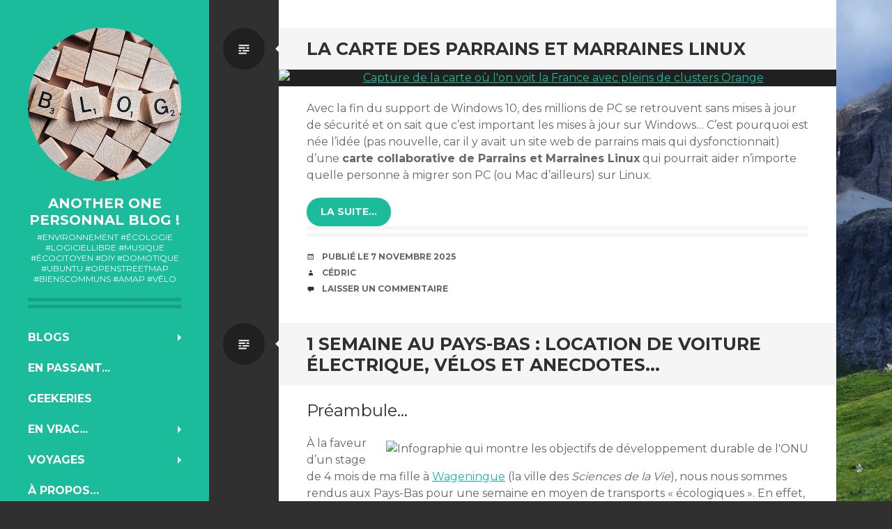

--- FILE ---
content_type: text/html; charset=UTF-8
request_url: http://www.frayssinet.org/
body_size: 21116
content:
<!DOCTYPE html>
<html lang="fr-FR">
<head>
<meta charset="UTF-8">
<meta name="viewport" content="width=device-width, initial-scale=1">
<meta name="fediverse:creator" content="@Bristow_69@framapiaf.org">
<link rel="profile" href="http://gmpg.org/xfn/11">
<link rel="pingback" href="http://www.frayssinet.org/xmlrpc.php">

<title>Another One Personnal Blog ! &#8211; #Environnement #Écologie #LogicielLibre #Musique #ÉcoCitoyen #DIY #Domotique #Ubuntu #OpenStreetMap #BiensCommuns #Amap #Vélo</title>
<meta name='robots' content='max-image-preview:large' />
	<style>img:is([sizes="auto" i], [sizes^="auto," i]) { contain-intrinsic-size: 3000px 1500px }</style>
	<link rel='dns-prefetch' href='//fonts.googleapis.com' />
<link rel="alternate" type="application/rss+xml" title="Another One Personnal Blog ! &raquo; Flux" href="https://www.frayssinet.org/feed/" />
<link rel="alternate" type="application/rss+xml" title="Another One Personnal Blog ! &raquo; Flux des commentaires" href="https://www.frayssinet.org/comments/feed/" />
<script type="text/javascript">
/* <![CDATA[ */
window._wpemojiSettings = {"baseUrl":"https:\/\/s.w.org\/images\/core\/emoji\/16.0.1\/72x72\/","ext":".png","svgUrl":"https:\/\/s.w.org\/images\/core\/emoji\/16.0.1\/svg\/","svgExt":".svg","source":{"concatemoji":"http:\/\/www.frayssinet.org\/wp-includes\/js\/wp-emoji-release.min.js?ver=6.8.3"}};
/*! This file is auto-generated */
!function(s,n){var o,i,e;function c(e){try{var t={supportTests:e,timestamp:(new Date).valueOf()};sessionStorage.setItem(o,JSON.stringify(t))}catch(e){}}function p(e,t,n){e.clearRect(0,0,e.canvas.width,e.canvas.height),e.fillText(t,0,0);var t=new Uint32Array(e.getImageData(0,0,e.canvas.width,e.canvas.height).data),a=(e.clearRect(0,0,e.canvas.width,e.canvas.height),e.fillText(n,0,0),new Uint32Array(e.getImageData(0,0,e.canvas.width,e.canvas.height).data));return t.every(function(e,t){return e===a[t]})}function u(e,t){e.clearRect(0,0,e.canvas.width,e.canvas.height),e.fillText(t,0,0);for(var n=e.getImageData(16,16,1,1),a=0;a<n.data.length;a++)if(0!==n.data[a])return!1;return!0}function f(e,t,n,a){switch(t){case"flag":return n(e,"\ud83c\udff3\ufe0f\u200d\u26a7\ufe0f","\ud83c\udff3\ufe0f\u200b\u26a7\ufe0f")?!1:!n(e,"\ud83c\udde8\ud83c\uddf6","\ud83c\udde8\u200b\ud83c\uddf6")&&!n(e,"\ud83c\udff4\udb40\udc67\udb40\udc62\udb40\udc65\udb40\udc6e\udb40\udc67\udb40\udc7f","\ud83c\udff4\u200b\udb40\udc67\u200b\udb40\udc62\u200b\udb40\udc65\u200b\udb40\udc6e\u200b\udb40\udc67\u200b\udb40\udc7f");case"emoji":return!a(e,"\ud83e\udedf")}return!1}function g(e,t,n,a){var r="undefined"!=typeof WorkerGlobalScope&&self instanceof WorkerGlobalScope?new OffscreenCanvas(300,150):s.createElement("canvas"),o=r.getContext("2d",{willReadFrequently:!0}),i=(o.textBaseline="top",o.font="600 32px Arial",{});return e.forEach(function(e){i[e]=t(o,e,n,a)}),i}function t(e){var t=s.createElement("script");t.src=e,t.defer=!0,s.head.appendChild(t)}"undefined"!=typeof Promise&&(o="wpEmojiSettingsSupports",i=["flag","emoji"],n.supports={everything:!0,everythingExceptFlag:!0},e=new Promise(function(e){s.addEventListener("DOMContentLoaded",e,{once:!0})}),new Promise(function(t){var n=function(){try{var e=JSON.parse(sessionStorage.getItem(o));if("object"==typeof e&&"number"==typeof e.timestamp&&(new Date).valueOf()<e.timestamp+604800&&"object"==typeof e.supportTests)return e.supportTests}catch(e){}return null}();if(!n){if("undefined"!=typeof Worker&&"undefined"!=typeof OffscreenCanvas&&"undefined"!=typeof URL&&URL.createObjectURL&&"undefined"!=typeof Blob)try{var e="postMessage("+g.toString()+"("+[JSON.stringify(i),f.toString(),p.toString(),u.toString()].join(",")+"));",a=new Blob([e],{type:"text/javascript"}),r=new Worker(URL.createObjectURL(a),{name:"wpTestEmojiSupports"});return void(r.onmessage=function(e){c(n=e.data),r.terminate(),t(n)})}catch(e){}c(n=g(i,f,p,u))}t(n)}).then(function(e){for(var t in e)n.supports[t]=e[t],n.supports.everything=n.supports.everything&&n.supports[t],"flag"!==t&&(n.supports.everythingExceptFlag=n.supports.everythingExceptFlag&&n.supports[t]);n.supports.everythingExceptFlag=n.supports.everythingExceptFlag&&!n.supports.flag,n.DOMReady=!1,n.readyCallback=function(){n.DOMReady=!0}}).then(function(){return e}).then(function(){var e;n.supports.everything||(n.readyCallback(),(e=n.source||{}).concatemoji?t(e.concatemoji):e.wpemoji&&e.twemoji&&(t(e.twemoji),t(e.wpemoji)))}))}((window,document),window._wpemojiSettings);
/* ]]> */
</script>
<style id='wp-emoji-styles-inline-css' type='text/css'>

	img.wp-smiley, img.emoji {
		display: inline !important;
		border: none !important;
		box-shadow: none !important;
		height: 1em !important;
		width: 1em !important;
		margin: 0 0.07em !important;
		vertical-align: -0.1em !important;
		background: none !important;
		padding: 0 !important;
	}
</style>
<link rel='stylesheet' id='wp-block-library-css' href='http://www.frayssinet.org/wp-includes/css/dist/block-library/style.min.css?ver=6.8.3' type='text/css' media='all' />
<style id='classic-theme-styles-inline-css' type='text/css'>
/*! This file is auto-generated */
.wp-block-button__link{color:#fff;background-color:#32373c;border-radius:9999px;box-shadow:none;text-decoration:none;padding:calc(.667em + 2px) calc(1.333em + 2px);font-size:1.125em}.wp-block-file__button{background:#32373c;color:#fff;text-decoration:none}
</style>
<link rel='stylesheet' id='wpzoom-social-icons-block-style-css' href='http://www.frayssinet.org/wp-content/plugins/social-icons-widget-by-wpzoom/block/dist/style-wpzoom-social-icons.css?ver=4.5.1' type='text/css' media='all' />
<style id='global-styles-inline-css' type='text/css'>
:root{--wp--preset--aspect-ratio--square: 1;--wp--preset--aspect-ratio--4-3: 4/3;--wp--preset--aspect-ratio--3-4: 3/4;--wp--preset--aspect-ratio--3-2: 3/2;--wp--preset--aspect-ratio--2-3: 2/3;--wp--preset--aspect-ratio--16-9: 16/9;--wp--preset--aspect-ratio--9-16: 9/16;--wp--preset--color--black: #000000;--wp--preset--color--cyan-bluish-gray: #abb8c3;--wp--preset--color--white: #ffffff;--wp--preset--color--pale-pink: #f78da7;--wp--preset--color--vivid-red: #cf2e2e;--wp--preset--color--luminous-vivid-orange: #ff6900;--wp--preset--color--luminous-vivid-amber: #fcb900;--wp--preset--color--light-green-cyan: #7bdcb5;--wp--preset--color--vivid-green-cyan: #00d084;--wp--preset--color--pale-cyan-blue: #8ed1fc;--wp--preset--color--vivid-cyan-blue: #0693e3;--wp--preset--color--vivid-purple: #9b51e0;--wp--preset--gradient--vivid-cyan-blue-to-vivid-purple: linear-gradient(135deg,rgba(6,147,227,1) 0%,rgb(155,81,224) 100%);--wp--preset--gradient--light-green-cyan-to-vivid-green-cyan: linear-gradient(135deg,rgb(122,220,180) 0%,rgb(0,208,130) 100%);--wp--preset--gradient--luminous-vivid-amber-to-luminous-vivid-orange: linear-gradient(135deg,rgba(252,185,0,1) 0%,rgba(255,105,0,1) 100%);--wp--preset--gradient--luminous-vivid-orange-to-vivid-red: linear-gradient(135deg,rgba(255,105,0,1) 0%,rgb(207,46,46) 100%);--wp--preset--gradient--very-light-gray-to-cyan-bluish-gray: linear-gradient(135deg,rgb(238,238,238) 0%,rgb(169,184,195) 100%);--wp--preset--gradient--cool-to-warm-spectrum: linear-gradient(135deg,rgb(74,234,220) 0%,rgb(151,120,209) 20%,rgb(207,42,186) 40%,rgb(238,44,130) 60%,rgb(251,105,98) 80%,rgb(254,248,76) 100%);--wp--preset--gradient--blush-light-purple: linear-gradient(135deg,rgb(255,206,236) 0%,rgb(152,150,240) 100%);--wp--preset--gradient--blush-bordeaux: linear-gradient(135deg,rgb(254,205,165) 0%,rgb(254,45,45) 50%,rgb(107,0,62) 100%);--wp--preset--gradient--luminous-dusk: linear-gradient(135deg,rgb(255,203,112) 0%,rgb(199,81,192) 50%,rgb(65,88,208) 100%);--wp--preset--gradient--pale-ocean: linear-gradient(135deg,rgb(255,245,203) 0%,rgb(182,227,212) 50%,rgb(51,167,181) 100%);--wp--preset--gradient--electric-grass: linear-gradient(135deg,rgb(202,248,128) 0%,rgb(113,206,126) 100%);--wp--preset--gradient--midnight: linear-gradient(135deg,rgb(2,3,129) 0%,rgb(40,116,252) 100%);--wp--preset--font-size--small: 13px;--wp--preset--font-size--medium: 20px;--wp--preset--font-size--large: 36px;--wp--preset--font-size--x-large: 42px;--wp--preset--spacing--20: 0.44rem;--wp--preset--spacing--30: 0.67rem;--wp--preset--spacing--40: 1rem;--wp--preset--spacing--50: 1.5rem;--wp--preset--spacing--60: 2.25rem;--wp--preset--spacing--70: 3.38rem;--wp--preset--spacing--80: 5.06rem;--wp--preset--shadow--natural: 6px 6px 9px rgba(0, 0, 0, 0.2);--wp--preset--shadow--deep: 12px 12px 50px rgba(0, 0, 0, 0.4);--wp--preset--shadow--sharp: 6px 6px 0px rgba(0, 0, 0, 0.2);--wp--preset--shadow--outlined: 6px 6px 0px -3px rgba(255, 255, 255, 1), 6px 6px rgba(0, 0, 0, 1);--wp--preset--shadow--crisp: 6px 6px 0px rgba(0, 0, 0, 1);}:where(.is-layout-flex){gap: 0.5em;}:where(.is-layout-grid){gap: 0.5em;}body .is-layout-flex{display: flex;}.is-layout-flex{flex-wrap: wrap;align-items: center;}.is-layout-flex > :is(*, div){margin: 0;}body .is-layout-grid{display: grid;}.is-layout-grid > :is(*, div){margin: 0;}:where(.wp-block-columns.is-layout-flex){gap: 2em;}:where(.wp-block-columns.is-layout-grid){gap: 2em;}:where(.wp-block-post-template.is-layout-flex){gap: 1.25em;}:where(.wp-block-post-template.is-layout-grid){gap: 1.25em;}.has-black-color{color: var(--wp--preset--color--black) !important;}.has-cyan-bluish-gray-color{color: var(--wp--preset--color--cyan-bluish-gray) !important;}.has-white-color{color: var(--wp--preset--color--white) !important;}.has-pale-pink-color{color: var(--wp--preset--color--pale-pink) !important;}.has-vivid-red-color{color: var(--wp--preset--color--vivid-red) !important;}.has-luminous-vivid-orange-color{color: var(--wp--preset--color--luminous-vivid-orange) !important;}.has-luminous-vivid-amber-color{color: var(--wp--preset--color--luminous-vivid-amber) !important;}.has-light-green-cyan-color{color: var(--wp--preset--color--light-green-cyan) !important;}.has-vivid-green-cyan-color{color: var(--wp--preset--color--vivid-green-cyan) !important;}.has-pale-cyan-blue-color{color: var(--wp--preset--color--pale-cyan-blue) !important;}.has-vivid-cyan-blue-color{color: var(--wp--preset--color--vivid-cyan-blue) !important;}.has-vivid-purple-color{color: var(--wp--preset--color--vivid-purple) !important;}.has-black-background-color{background-color: var(--wp--preset--color--black) !important;}.has-cyan-bluish-gray-background-color{background-color: var(--wp--preset--color--cyan-bluish-gray) !important;}.has-white-background-color{background-color: var(--wp--preset--color--white) !important;}.has-pale-pink-background-color{background-color: var(--wp--preset--color--pale-pink) !important;}.has-vivid-red-background-color{background-color: var(--wp--preset--color--vivid-red) !important;}.has-luminous-vivid-orange-background-color{background-color: var(--wp--preset--color--luminous-vivid-orange) !important;}.has-luminous-vivid-amber-background-color{background-color: var(--wp--preset--color--luminous-vivid-amber) !important;}.has-light-green-cyan-background-color{background-color: var(--wp--preset--color--light-green-cyan) !important;}.has-vivid-green-cyan-background-color{background-color: var(--wp--preset--color--vivid-green-cyan) !important;}.has-pale-cyan-blue-background-color{background-color: var(--wp--preset--color--pale-cyan-blue) !important;}.has-vivid-cyan-blue-background-color{background-color: var(--wp--preset--color--vivid-cyan-blue) !important;}.has-vivid-purple-background-color{background-color: var(--wp--preset--color--vivid-purple) !important;}.has-black-border-color{border-color: var(--wp--preset--color--black) !important;}.has-cyan-bluish-gray-border-color{border-color: var(--wp--preset--color--cyan-bluish-gray) !important;}.has-white-border-color{border-color: var(--wp--preset--color--white) !important;}.has-pale-pink-border-color{border-color: var(--wp--preset--color--pale-pink) !important;}.has-vivid-red-border-color{border-color: var(--wp--preset--color--vivid-red) !important;}.has-luminous-vivid-orange-border-color{border-color: var(--wp--preset--color--luminous-vivid-orange) !important;}.has-luminous-vivid-amber-border-color{border-color: var(--wp--preset--color--luminous-vivid-amber) !important;}.has-light-green-cyan-border-color{border-color: var(--wp--preset--color--light-green-cyan) !important;}.has-vivid-green-cyan-border-color{border-color: var(--wp--preset--color--vivid-green-cyan) !important;}.has-pale-cyan-blue-border-color{border-color: var(--wp--preset--color--pale-cyan-blue) !important;}.has-vivid-cyan-blue-border-color{border-color: var(--wp--preset--color--vivid-cyan-blue) !important;}.has-vivid-purple-border-color{border-color: var(--wp--preset--color--vivid-purple) !important;}.has-vivid-cyan-blue-to-vivid-purple-gradient-background{background: var(--wp--preset--gradient--vivid-cyan-blue-to-vivid-purple) !important;}.has-light-green-cyan-to-vivid-green-cyan-gradient-background{background: var(--wp--preset--gradient--light-green-cyan-to-vivid-green-cyan) !important;}.has-luminous-vivid-amber-to-luminous-vivid-orange-gradient-background{background: var(--wp--preset--gradient--luminous-vivid-amber-to-luminous-vivid-orange) !important;}.has-luminous-vivid-orange-to-vivid-red-gradient-background{background: var(--wp--preset--gradient--luminous-vivid-orange-to-vivid-red) !important;}.has-very-light-gray-to-cyan-bluish-gray-gradient-background{background: var(--wp--preset--gradient--very-light-gray-to-cyan-bluish-gray) !important;}.has-cool-to-warm-spectrum-gradient-background{background: var(--wp--preset--gradient--cool-to-warm-spectrum) !important;}.has-blush-light-purple-gradient-background{background: var(--wp--preset--gradient--blush-light-purple) !important;}.has-blush-bordeaux-gradient-background{background: var(--wp--preset--gradient--blush-bordeaux) !important;}.has-luminous-dusk-gradient-background{background: var(--wp--preset--gradient--luminous-dusk) !important;}.has-pale-ocean-gradient-background{background: var(--wp--preset--gradient--pale-ocean) !important;}.has-electric-grass-gradient-background{background: var(--wp--preset--gradient--electric-grass) !important;}.has-midnight-gradient-background{background: var(--wp--preset--gradient--midnight) !important;}.has-small-font-size{font-size: var(--wp--preset--font-size--small) !important;}.has-medium-font-size{font-size: var(--wp--preset--font-size--medium) !important;}.has-large-font-size{font-size: var(--wp--preset--font-size--large) !important;}.has-x-large-font-size{font-size: var(--wp--preset--font-size--x-large) !important;}
:where(.wp-block-post-template.is-layout-flex){gap: 1.25em;}:where(.wp-block-post-template.is-layout-grid){gap: 1.25em;}
:where(.wp-block-columns.is-layout-flex){gap: 2em;}:where(.wp-block-columns.is-layout-grid){gap: 2em;}
:root :where(.wp-block-pullquote){font-size: 1.5em;line-height: 1.6;}
</style>
<link rel='stylesheet' id='wpac-css-css' href='http://www.frayssinet.org/wp-content/plugins/wpac-like-system/assets/css/front-end.css?ver=6.8.3' type='text/css' media='all' />
<link rel='stylesheet' id='font-awesome-css' href='http://www.frayssinet.org/wp-content/plugins/wpac-like-system/assets/font-awesome/css/all.min.css' type='text/css' media='all' />
<link rel='stylesheet' id='font-awesome-v4-css' href='http://www.frayssinet.org/wp-content/plugins/wpac-like-system/assets/font-awesome/css/v4-shims.min.css' type='text/css' media='all' />
<link rel='stylesheet' id='h5p-plugin-styles-css' href='http://www.frayssinet.org/wp-content/plugins/h5p/h5p-php-library/styles/h5p.css?ver=1.16.0' type='text/css' media='all' />
<link rel='stylesheet' id='writr-montserrat-css' href='https://fonts.googleapis.com/css?family=Montserrat:400,700' type='text/css' media='all' />
<link rel='stylesheet' id='genericons-css' href='http://www.frayssinet.org/wp-content/themes/writr/css/genericons.css' type='text/css' media='all' />
<link rel='stylesheet' id='writr-style-css' href='http://www.frayssinet.org/wp-content/themes/writr/style.css?ver=6.8.3' type='text/css' media='all' />
<link rel='stylesheet' id='writr-wider-style-css' href='http://www.frayssinet.org/wp-content/themes/writr/css/wider.css' type='text/css' media='all' />
<link rel='stylesheet' id='dflip-style-css' href='http://www.frayssinet.org/wp-content/plugins/3d-flipbook-dflip-lite/assets/css/dflip.min.css?ver=2.4.20' type='text/css' media='all' />
<link rel='stylesheet' id='wpzoom-social-icons-socicon-css' href='http://www.frayssinet.org/wp-content/plugins/social-icons-widget-by-wpzoom/assets/css/wpzoom-socicon.css?ver=1746173298' type='text/css' media='all' />
<link rel='stylesheet' id='wpzoom-social-icons-genericons-css' href='http://www.frayssinet.org/wp-content/plugins/social-icons-widget-by-wpzoom/assets/css/genericons.css?ver=1746173298' type='text/css' media='all' />
<link rel='stylesheet' id='wpzoom-social-icons-academicons-css' href='http://www.frayssinet.org/wp-content/plugins/social-icons-widget-by-wpzoom/assets/css/academicons.min.css?ver=1746173298' type='text/css' media='all' />
<link rel='stylesheet' id='wpzoom-social-icons-font-awesome-3-css' href='http://www.frayssinet.org/wp-content/plugins/social-icons-widget-by-wpzoom/assets/css/font-awesome-3.min.css?ver=1746173298' type='text/css' media='all' />
<link rel='stylesheet' id='dashicons-css' href='http://www.frayssinet.org/wp-includes/css/dashicons.min.css?ver=6.8.3' type='text/css' media='all' />
<link rel='stylesheet' id='wpzoom-social-icons-styles-css' href='http://www.frayssinet.org/wp-content/plugins/social-icons-widget-by-wpzoom/assets/css/wpzoom-social-icons-styles.css?ver=1746173298' type='text/css' media='all' />
<link rel='preload' as='font'  id='wpzoom-social-icons-font-academicons-woff2-css' href='http://www.frayssinet.org/wp-content/plugins/social-icons-widget-by-wpzoom/assets/font/academicons.woff2?v=1.9.2'  type='font/woff2' crossorigin />
<link rel='preload' as='font'  id='wpzoom-social-icons-font-fontawesome-3-woff2-css' href='http://www.frayssinet.org/wp-content/plugins/social-icons-widget-by-wpzoom/assets/font/fontawesome-webfont.woff2?v=4.7.0'  type='font/woff2' crossorigin />
<link rel='preload' as='font'  id='wpzoom-social-icons-font-genericons-woff-css' href='http://www.frayssinet.org/wp-content/plugins/social-icons-widget-by-wpzoom/assets/font/Genericons.woff'  type='font/woff' crossorigin />
<link rel='preload' as='font'  id='wpzoom-social-icons-font-socicon-woff2-css' href='http://www.frayssinet.org/wp-content/plugins/social-icons-widget-by-wpzoom/assets/font/socicon.woff2?v=4.5.1'  type='font/woff2' crossorigin />
<link rel='stylesheet' id='WPGiftRegistry-css' href='http://www.frayssinet.org/wp-content/plugins/wpgiftregistry/public/css/wp-gift-registry-public.css?ver=1.4.12' type='text/css' media='all' />
<link rel='stylesheet' id='WPGiftRegistry-style-css' href='http://www.frayssinet.org/wp-content/plugins/wpgiftregistry/public/css/style.css?ver=1.4.12' type='text/css' media='all' />
<script type="text/javascript" src="http://www.frayssinet.org/wp-includes/js/jquery/jquery.min.js?ver=3.7.1" id="jquery-core-js"></script>
<script type="text/javascript" src="http://www.frayssinet.org/wp-includes/js/jquery/jquery-migrate.min.js?ver=3.4.1" id="jquery-migrate-js"></script>
<script type="text/javascript" id="wpac-ajax-js-extra">
/* <![CDATA[ */
var wpac_ajax_url = {"ajax_url":"https:\/\/www.frayssinet.org\/wp-admin\/admin-ajax.php","user_id":"0","user_ip":"3.138.173.58"};
/* ]]> */
</script>
<script type="text/javascript" src="http://www.frayssinet.org/wp-content/plugins/wpac-like-system/assets/js/ajax.js?ver=6.8.3" id="wpac-ajax-js"></script>
<script type="text/javascript" src="http://www.frayssinet.org/wp-content/plugins/wpac-like-system/assets/js/frontend.js?ver=6.8.3" id="wpac-frontend-ajax-js"></script>
<link rel="https://api.w.org/" href="https://www.frayssinet.org/wp-json/" /><link rel="EditURI" type="application/rsd+xml" title="RSD" href="https://www.frayssinet.org/xmlrpc.php?rsd" />
<meta name="generator" content="WordPress 6.8.3" />
<style type="text/css">.recentcomments a{display:inline !important;padding:0 !important;margin:0 !important;}</style><style type="text/css" id="custom-background-css">
body.custom-background { background-image: url("http://www.frayssinet.org/wp-content/uploads/2020/08/DSC_0228-scaled.jpg"); background-position: right bottom; background-size: contain; background-repeat: no-repeat; background-attachment: fixed; }
</style>
	<link rel="icon" href="https://www.frayssinet.org/wp-content/uploads/2020/09/fish_1f41f.png" sizes="32x32" />
<link rel="icon" href="https://www.frayssinet.org/wp-content/uploads/2020/09/fish_1f41f.png" sizes="192x192" />
<link rel="apple-touch-icon" href="https://www.frayssinet.org/wp-content/uploads/2020/09/fish_1f41f.png" />
<meta name="msapplication-TileImage" content="https://www.frayssinet.org/wp-content/uploads/2020/09/fish_1f41f.png" />
</head>

<body class="home blog custom-background wp-theme-writr group-blog sidebar-closed">
<div id="page" class="hfeed site">
	
	<header id="masthead" class="site-header" role="banner">
					<a class="site-logo"  href="https://www.frayssinet.org/" title="Another One Personnal Blog !" rel="home">
				<img src="http://www.frayssinet.org/wp-content/uploads/2019/01/Blog.png" width="424" height="424" alt="" class="no-grav header-image" />
			</a>
				<div class="site-branding">
			<h1 class="site-title"><a href="https://www.frayssinet.org/" title="Another One Personnal Blog !" rel="home">Another One Personnal Blog !</a></h1>
			<h2 class="site-description">#Environnement #Écologie #LogicielLibre #Musique #ÉcoCitoyen #DIY #Domotique #Ubuntu #OpenStreetMap #BiensCommuns #Amap #Vélo</h2>
		</div>

				<nav id="site-navigation" class="main-navigation" role="navigation">
			<h1 class="menu-toggle genericon genericon-menu"><span class="screen-reader-text">Menu</span></h1>
			<div class="screen-reader-text skip-link"><a href="#content" title="Aller au contenu">Aller au contenu</a></div>
			<div class="menu-menu-haut-container"><ul id="menu-menu-haut" class="menu"><li class="dropdown  menu-item menu-item-type-taxonomy menu-item-object-category menu-item-has-children"><a href="https://www.frayssinet.org/category/blogs/" class="dropdown-toggle">Blogs</a><ul class="dropdown-menu"><li class=" menu-item menu-item-type-taxonomy menu-item-object-category"><a href="https://www.frayssinet.org/category/blogs/notremaisondespecheurs/">Notre Maison Des Pêcheurs</a></li></ul></li><li class=" menu-item menu-item-type-taxonomy menu-item-object-category"><a href="https://www.frayssinet.org/category/enpassant/">En Passant...</a></li><li class=" menu-item menu-item-type-taxonomy menu-item-object-category"><a href="https://www.frayssinet.org/category/numerique/">Geekeries</a></li><li class="dropdown  menu-item menu-item-type-taxonomy menu-item-object-category menu-item-has-children"><a href="https://www.frayssinet.org/category/en-vrac/" class="dropdown-toggle">En Vrac...</a><ul class="dropdown-menu"><li class=" menu-item menu-item-type-post_type menu-item-object-page"><a href="https://www.frayssinet.org/liens-stockes-dans-mon-marque-pages-perso/">Des liens</a></li><li class=" menu-item menu-item-type-taxonomy menu-item-object-category"><a href="https://www.frayssinet.org/category/photos-en-vrac/">Des photos</a></li><li class=" menu-item menu-item-type-taxonomy menu-item-object-category"><a href="https://www.frayssinet.org/category/des-videos/">Des vidéos</a></li></ul></li><li class="dropdown  menu-item menu-item-type-taxonomy menu-item-object-category menu-item-has-children"><a href="https://www.frayssinet.org/category/voyages/" class="dropdown-toggle">Voyages</a><ul class="dropdown-menu"><li class=" menu-item menu-item-type-custom menu-item-object-custom"><a href="https://www.frayssinet.org/Blog_SurLaRouteThai/Page_1.html" target="_blank" >Thaïlande - Été 2013</a></li><li class=" menu-item menu-item-type-taxonomy menu-item-object-category"><a href="https://www.frayssinet.org/category/voyages/usa-2019/">USA - Été 2019</a></li></ul></li><li class=" menu-item menu-item-type-post_type menu-item-object-page"><a href="https://www.frayssinet.org/a-propos/">À propos…</a></li></ul></div>		</nav><!-- #site-navigation -->
			</header><!-- #masthead -->

	
<div id="sidebar" class="sidebar-area">
	<a id="sidebar-toggle" href="#" title="Colonne latérale"><span class="genericon genericon-close"></span><span class="screen-reader-text">Colonne latérale</span></a>

			<div id="secondary" class="widget-area" role="complementary">
						<aside id="search-2" class="widget widget_search"><form role="search" method="get" class="search-form" action="https://www.frayssinet.org/">
	<label>
		<span class="screen-reader-text">Rechercher&nbsp;:</span>
		<input type="search" class="search-field" placeholder="Recherche&hellip;" value="" name="s" title="Rechercher&nbsp;:">
	</label>
	<input type="submit" class="search-submit" value="&#62464;">
</form>
</aside><aside id="zoom-social-icons-widget-3" class="widget zoom-social-icons-widget"><h1 class="widget-title">Sur les internets</h1>
		
<ul class="zoom-social-icons-list zoom-social-icons-list--with-canvas zoom-social-icons-list--round zoom-social-icons-list--align-center zoom-social-icons-list--no-labels">

		
				<li class="zoom-social_icons-list__item">
		<a class="zoom-social_icons-list__link" href="https://framapiaf.org/@Bristow_69" target="_blank" title="Default Label" >
									
						<span class="screen-reader-text">mastodon</span>
			
						<span class="zoom-social_icons-list-span social-icon socicon socicon-mastodon" data-hover-rule="background-color" data-hover-color="#1e73be" style="background-color : #1e73be; font-size: 18px; padding:6px" ></span>
			
					</a>
	</li>

	
				<li class="zoom-social_icons-list__item">
		<a class="zoom-social_icons-list__link" href="https://pix.diaspodon.fr/Bristow_69" target="_blank" title="Default Label" >
									
						<span class="screen-reader-text">instagram</span>
			
						<span class="zoom-social_icons-list-span social-icon socicon socicon-instagram" data-hover-rule="background-color" data-hover-color="#000000" style="background-color : #8224e3; font-size: 18px; padding:6px" ></span>
			
					</a>
	</li>

	
				<li class="zoom-social_icons-list__item">
		<a class="zoom-social_icons-list__link" href="https://www.openstreetmap.org/user/Cdrik_69" target="_blank" title="Default Label" >
									
						<span class="screen-reader-text">map-o</span>
			
						<span class="zoom-social_icons-list-span social-icon fa fa-map-o" data-hover-rule="background-color" data-hover-color="#1e73be" style="background-color : #689b0f; font-size: 18px; padding:6px" ></span>
			
					</a>
	</li>

	
				<li class="zoom-social_icons-list__item">
		<a class="zoom-social_icons-list__link" href="https://github.com/bristow" target="_blank" title="Default Label" >
									
						<span class="screen-reader-text">github</span>
			
						<span class="zoom-social_icons-list-span social-icon socicon socicon-github" data-hover-rule="background-color" data-hover-color="#221e1b" style="background-color : #221e1b; font-size: 18px; padding:6px" ></span>
			
					</a>
	</li>

	
				<li class="zoom-social_icons-list__item">
		<a class="zoom-social_icons-list__link" href="https://www.frayssinet.org/feed/" target="_blank" title="Default Label" >
									
						<span class="screen-reader-text">rss</span>
			
						<span class="zoom-social_icons-list-span social-icon socicon socicon-rss" data-hover-rule="background-color" data-hover-color="#1e73be" style="background-color : #dd9933; font-size: 18px; padding:6px" ></span>
			
					</a>
	</li>

	
</ul>

		</aside><aside id="block-2" class="widget widget_block"><div align="center">
<a href="https://ouvaton.coop" title="Coopérative Ouvaton"><br>
<img decoding="async" src="https://www.frayssinet.org/wp-content/uploads/2025/08/Fond_-transparent-jaune.png" alt="Badge Ouvaton, Ouvaton, mon hébergeur de services numériques" border="0"></a>
</div>
<br /></aside>
		<aside id="recent-posts-2" class="widget widget_recent_entries">
		<h1 class="widget-title">Articles récents</h1>
		<ul>
											<li>
					<a href="https://www.frayssinet.org/2025/11/07/la-carte-des-parrains-et-marraines-linux/">La carte des Parrains et Marraines Linux</a>
									</li>
											<li>
					<a href="https://www.frayssinet.org/2025/05/04/1-semaine-au-pays-bas-location-de-voiture-electrique-velos-et-anecdotes/">1 semaine au Pays-Bas : location de voiture électrique, vélos et anecdotes&#8230;</a>
									</li>
											<li>
					<a href="https://www.frayssinet.org/2024/12/21/cartes-app-en-voila-un-beau-service-de-cartographie/">Cartes.app, en voilà un beau service de cartographie !</a>
									</li>
											<li>
					<a href="https://www.frayssinet.org/2024/06/26/arrivee-dopenstreetmap-dans-le-monde-educatif/">Arrivée d&rsquo;OpenStreetMap dans le monde éducatif</a>
									</li>
											<li>
					<a href="https://www.frayssinet.org/2023/11/25/listes-envies-noel-2023/">Protégé : Listes envies // Noël 2023</a>
									</li>
					</ul>

		</aside><aside id="recent-comments-2" class="widget widget_recent_comments"><h1 class="widget-title">Commentaires récents</h1><ul id="recentcomments"><li class="recentcomments"><span class="comment-author-link"><a href="http://www.frayssinet.org" class="url" rel="ugc">Cédric</a></span> dans <a href="https://www.frayssinet.org/2022/02/22/migration-de-ovh-vers-ouvaton/#comment-2249">Migration de OVH vers Ouvaton</a></li><li class="recentcomments"><span class="comment-author-link"><a href="http://www.linuxrouen.fr" class="url" rel="ugc external nofollow">Joe Linux</a></span> dans <a href="https://www.frayssinet.org/2022/02/22/migration-de-ovh-vers-ouvaton/#comment-2248">Migration de OVH vers Ouvaton</a></li><li class="recentcomments"><span class="comment-author-link">Christophe Bordeau</span> dans <a href="https://www.frayssinet.org/2020/01/12/credit-mutuel-et-android-fail/#comment-2228">Crédit Mutuel et Android #Fail</a></li><li class="recentcomments"><span class="comment-author-link">Cyril</span> dans <a href="https://www.frayssinet.org/2020/12/28/migrer-ses-notes-de-google-keep-vers-joplin/#comment-1985">Migrer ses notes de Google Keep vers Joplin</a></li><li class="recentcomments"><span class="comment-author-link"><a href="http://www.frayssinet.org" class="url" rel="ugc">Cédric</a></span> dans <a href="https://www.frayssinet.org/2020/12/28/migrer-ses-notes-de-google-keep-vers-joplin/#comment-1984">Migrer ses notes de Google Keep vers Joplin</a></li></ul></aside><aside id="archives-2" class="widget widget_archive"><h1 class="widget-title">Archives</h1>
			<ul>
					<li><a href='https://www.frayssinet.org/2025/11/'>novembre 2025</a></li>
	<li><a href='https://www.frayssinet.org/2025/05/'>mai 2025</a></li>
	<li><a href='https://www.frayssinet.org/2024/12/'>décembre 2024</a></li>
	<li><a href='https://www.frayssinet.org/2024/06/'>juin 2024</a></li>
	<li><a href='https://www.frayssinet.org/2023/11/'>novembre 2023</a></li>
	<li><a href='https://www.frayssinet.org/2023/02/'>février 2023</a></li>
	<li><a href='https://www.frayssinet.org/2022/12/'>décembre 2022</a></li>
	<li><a href='https://www.frayssinet.org/2022/11/'>novembre 2022</a></li>
	<li><a href='https://www.frayssinet.org/2022/10/'>octobre 2022</a></li>
	<li><a href='https://www.frayssinet.org/2022/05/'>mai 2022</a></li>
	<li><a href='https://www.frayssinet.org/2022/03/'>mars 2022</a></li>
	<li><a href='https://www.frayssinet.org/2022/02/'>février 2022</a></li>
	<li><a href='https://www.frayssinet.org/2021/12/'>décembre 2021</a></li>
	<li><a href='https://www.frayssinet.org/2021/11/'>novembre 2021</a></li>
	<li><a href='https://www.frayssinet.org/2021/09/'>septembre 2021</a></li>
	<li><a href='https://www.frayssinet.org/2021/06/'>juin 2021</a></li>
	<li><a href='https://www.frayssinet.org/2021/05/'>mai 2021</a></li>
	<li><a href='https://www.frayssinet.org/2021/04/'>avril 2021</a></li>
	<li><a href='https://www.frayssinet.org/2021/03/'>mars 2021</a></li>
	<li><a href='https://www.frayssinet.org/2021/02/'>février 2021</a></li>
	<li><a href='https://www.frayssinet.org/2021/01/'>janvier 2021</a></li>
	<li><a href='https://www.frayssinet.org/2020/12/'>décembre 2020</a></li>
	<li><a href='https://www.frayssinet.org/2020/11/'>novembre 2020</a></li>
	<li><a href='https://www.frayssinet.org/2020/10/'>octobre 2020</a></li>
	<li><a href='https://www.frayssinet.org/2020/09/'>septembre 2020</a></li>
	<li><a href='https://www.frayssinet.org/2020/08/'>août 2020</a></li>
	<li><a href='https://www.frayssinet.org/2020/07/'>juillet 2020</a></li>
	<li><a href='https://www.frayssinet.org/2020/06/'>juin 2020</a></li>
	<li><a href='https://www.frayssinet.org/2020/05/'>mai 2020</a></li>
	<li><a href='https://www.frayssinet.org/2020/02/'>février 2020</a></li>
	<li><a href='https://www.frayssinet.org/2020/01/'>janvier 2020</a></li>
	<li><a href='https://www.frayssinet.org/2019/12/'>décembre 2019</a></li>
	<li><a href='https://www.frayssinet.org/2019/11/'>novembre 2019</a></li>
	<li><a href='https://www.frayssinet.org/2019/10/'>octobre 2019</a></li>
	<li><a href='https://www.frayssinet.org/2019/09/'>septembre 2019</a></li>
	<li><a href='https://www.frayssinet.org/2019/08/'>août 2019</a></li>
	<li><a href='https://www.frayssinet.org/2019/07/'>juillet 2019</a></li>
	<li><a href='https://www.frayssinet.org/2019/06/'>juin 2019</a></li>
	<li><a href='https://www.frayssinet.org/2019/05/'>mai 2019</a></li>
	<li><a href='https://www.frayssinet.org/2019/04/'>avril 2019</a></li>
	<li><a href='https://www.frayssinet.org/2019/03/'>mars 2019</a></li>
	<li><a href='https://www.frayssinet.org/2019/02/'>février 2019</a></li>
	<li><a href='https://www.frayssinet.org/2019/01/'>janvier 2019</a></li>
	<li><a href='https://www.frayssinet.org/2018/12/'>décembre 2018</a></li>
	<li><a href='https://www.frayssinet.org/2018/06/'>juin 2018</a></li>
	<li><a href='https://www.frayssinet.org/2017/07/'>juillet 2017</a></li>
			</ul>

			</aside><aside id="rss-4" class="widget widget_rss"><h1 class="widget-title"><a class="rsswidget rss-widget-feed" href="https://framapiaf.org/@Bristow_69.rss"><img class="rss-widget-icon" style="border:0" width="14" height="14" src="http://www.frayssinet.org/wp-includes/images/rss.png" alt="Flux" loading="lazy" /></a> <a class="rsswidget rss-widget-title" href="https://framapiaf.org/@Bristow_69">Flux Mastodon</a></h1><ul><li><a class='rsswidget' href='https://framapiaf.org/@Bristow_69/115680360283087315'>Sans titre</a> <span class="rss-date">7 décembre 2025</span><div class="rssSummary">Bon, le spectacle de la Tête d&#039;Or est vraiment à voir !#FêteDesLumières #FdL2025</div></li><li><a class='rsswidget' href='https://framapiaf.org/@Bristow_69/115674852918333790'>Sans titre</a> <span class="rss-date">6 décembre 2025</span><div class="rssSummary">#FêteDesLumières 2025St Jean, toujours aussi 🤩Terreaux original, bien aiméSt Paul, toujours aussi moyenSkateurs à l&#039;Opéra, plutôt sympaAntonin Poncet, parfait pour danser dans la boue, façon rave 🪩Jacobin, chouette musique, et ne loupez pas le phare.#Lyon</div></li><li><a class='rsswidget' href='https://framapiaf.org/@Bristow_69/115674233051001951'>Sans titre</a> <span class="rss-date">6 décembre 2025</span><div class="rssSummary">Je trouve qu&#039;il n&#039;y a pas grand monde à la fête des Lumières de Lyon.Non, je blague 😁</div></li><li><a class='rsswidget' href='https://framapiaf.org/@Bristow_69/115667986343117711'>Sans titre</a> <span class="rss-date">5 décembre 2025</span><div class="rssSummary">Tu installes un Linux Mint 22.2, tu mets à jour, tu lances LibreOffice et tu te retrouves avec une barre d&#039;outils inexploitable.Comment dire 🤔 #LinuxMint #LibreOffice</div></li><li><a class='rsswidget' href='https://framapiaf.org/@Bristow_69/115667282030475928'>Sans titre</a> <span class="rss-date">5 décembre 2025</span><div class="rssSummary">Est-ce qu&#039;il y a des gens ici qui administrent un parc de MacOS, notamment des iMac ?J&#039;aimerais booter en PXE un iMac (j&#039;en ai 19 plutôt) d&#039;une dizaine d&#039;année mais je n&#039;y arrive 😭 Boosts très appréciés 😋 #MacOs #iMac #PXE #FogProject</div></li><li><a class='rsswidget' href='https://framapiaf.org/@Bristow_69/115667176129457511'>Sans titre</a> <span class="rss-date">5 décembre 2025</span><div class="rssSummary">RE: https://mastodon.social/@gael/115666450724497182Ben ça alors, une nouvelle app de navigation, basée sur #OpenStreetMap, en préparation chez @murena</div></li></ul></aside>					</div><!-- #secondary -->
	</div><!-- #sidebar -->

	<div id="content" class="site-content">

	<div id="primary" class="content-area">
		<main id="main" class="site-main" role="main">

		
						
				
<article id="post-2525" class="post-2525 post type-post status-publish format-standard has-post-thumbnail hentry category-enpassant">
	<header class="entry-header">
		<h1 class="entry-title"><a href="https://www.frayssinet.org/2025/11/07/la-carte-des-parrains-et-marraines-linux/" rel="bookmark">La carte des Parrains et Marraines Linux</a></h1>
				<div class="entry-thumbnail">
			<a href="https://www.frayssinet.org/2025/11/07/la-carte-des-parrains-et-marraines-linux/" title="Permalien vers La carte des Parrains et Marraines Linux" rel="2525">
				<img width="638" height="386" src="https://www.frayssinet.org/wp-content/uploads/2025/11/Capture_Carte_ParrainsMarraines_Linux.png" class="attachment-featured-image size-featured-image wp-post-image" alt="Capture de la carte où l&#039;on voit la France avec pleins de clusters Orange" decoding="async" srcset="https://www.frayssinet.org/wp-content/uploads/2025/11/Capture_Carte_ParrainsMarraines_Linux.png 638w, https://www.frayssinet.org/wp-content/uploads/2025/11/Capture_Carte_ParrainsMarraines_Linux-300x182.png 300w" sizes="(max-width: 638px) 100vw, 638px" />			</a>
		</div><!-- .post-thumbnail -->
		
					<span class="entry-format-badge genericon genericon-standard"><span class="screen-reader-text">Par défaut</span></span>
			</header><!-- .entry-header -->

		<div class="entry-content">
		
<p>Avec la fin du support de Windows 10, des millions de PC se retrouvent sans mises à jour de sécurité et on sait que c&rsquo;est important les mises à jour sur Windows&#8230; C&rsquo;est pourquoi est née l&rsquo;idée (pas nouvelle, car il y avait un site web de parrains mais qui dysfonctionnait) d&rsquo;une <strong>carte collaborative de Parrains et Marraines Linux</strong> qui pourrait aider n&rsquo;importe quelle personne à migrer son PC (ou Mac d&rsquo;ailleurs) sur Linux.</p>



<span class="more-link-wrapper"> <a href="https://www.frayssinet.org/2025/11/07/la-carte-des-parrains-et-marraines-linux/#more-2525" class="more-link">la suite&#8230;</a></span>			</div><!-- .entry-content -->
	
		<footer class="entry-meta">

		<ul class="clear">
			
	<li class="date-meta">
		<div class="genericon genericon-month"></div>
		<span class="screen-reader-text">Date</span>
		Publié le <a href="https://www.frayssinet.org/2025/11/07/la-carte-des-parrains-et-marraines-linux/" rel="bookmark" title="14 h 52 min">7 novembre 2025</a>
	</li>

	
		<li class="author-meta">
			<div class="genericon genericon-user"></div>
			<span class="screen-reader-text">Auteur</span>
			<span class="author vcard"><a class="url fn n" href="https://www.frayssinet.org/author/cedric/" title="Afficher tous les articles par Cédric" rel="author">Cédric</a></span>
		</li>

	
		<li class="comment-meta">
			<div class="genericon genericon-comment"></div>
			<span class="screen-reader-text">Commentaires</span>
			<a href="https://www.frayssinet.org/2025/11/07/la-carte-des-parrains-et-marraines-linux/#respond">Laisser un commentaire</a>		</li>

			</ul>

	</footer><!-- .entry-meta -->
	</article><!-- #post-## -->

			
				
<article id="post-2445" class="post-2445 post type-post status-publish format-standard has-post-thumbnail hentry category-photos-en-vrac category-voyages tag-pays-bas tag-train tag-velo">
	<header class="entry-header">
		<h1 class="entry-title"><a href="https://www.frayssinet.org/2025/05/04/1-semaine-au-pays-bas-location-de-voiture-electrique-velos-et-anecdotes/" rel="bookmark">1 semaine au Pays-Bas : location de voiture électrique, vélos et anecdotes&#8230;</a></h1>
				<div class="entry-thumbnail">
			<a href="https://www.frayssinet.org/2025/05/04/1-semaine-au-pays-bas-location-de-voiture-electrique-velos-et-anecdotes/" title="Permalien vers 1 semaine au Pays-Bas : location de voiture électrique, vélos et anecdotes&#8230;" rel="2445">
				<img width="800" height="800" src="https://www.frayssinet.org/wp-content/uploads/2025/05/IMG_20250426_115808-800x800.jpg" class="attachment-featured-image size-featured-image wp-post-image" alt="" decoding="async" loading="lazy" srcset="https://www.frayssinet.org/wp-content/uploads/2025/05/IMG_20250426_115808-800x800.jpg 800w, https://www.frayssinet.org/wp-content/uploads/2025/05/IMG_20250426_115808-300x300.jpg 300w, https://www.frayssinet.org/wp-content/uploads/2025/05/IMG_20250426_115808-1024x1024.jpg 1024w, https://www.frayssinet.org/wp-content/uploads/2025/05/IMG_20250426_115808-150x150.jpg 150w, https://www.frayssinet.org/wp-content/uploads/2025/05/IMG_20250426_115808-768x768.jpg 768w, https://www.frayssinet.org/wp-content/uploads/2025/05/IMG_20250426_115808-1536x1536.jpg 1536w, https://www.frayssinet.org/wp-content/uploads/2025/05/IMG_20250426_115808-2048x2048.jpg 2048w" sizes="auto, (max-width: 800px) 100vw, 800px" />			</a>
		</div><!-- .post-thumbnail -->
		
					<span class="entry-format-badge genericon genericon-standard"><span class="screen-reader-text">Par défaut</span></span>
			</header><!-- .entry-header -->

		<div class="entry-content">
		
<h2 class="wp-block-heading">Préambule&#8230;</h2>


<div class="wp-block-image">
<figure class="alignright size-large is-resized"><img loading="lazy" decoding="async" width="237" height="1024" src="https://www.frayssinet.org/wp-content/uploads/2025/05/17_Objectifs_DD-237x1024.png" alt="Infographie qui montre les objectifs de développement durable de l'ONU" class="wp-image-2446" style="width:148px;height:auto" srcset="https://www.frayssinet.org/wp-content/uploads/2025/05/17_Objectifs_DD-237x1024.png 237w, https://www.frayssinet.org/wp-content/uploads/2025/05/17_Objectifs_DD-356x1536.png 356w" sizes="auto, (max-width: 237px) 100vw, 237px" /></figure></div>


<p>À la faveur d&rsquo;un stage de 4 mois de ma fille à <a href="https://fr.wikipedia.org/wiki/Wageningue" target="_blank" rel="noreferrer noopener">Wageningue</a> (la ville des <em>Sciences de la Vie</em>), nous nous sommes rendus aux Pays-Bas pour une semaine en moyen de transports « écologiques ». En effet, ma fille a décroché une bourse <a href="https://www.polytech-reseau.org/polytech-green/" target="_blank" rel="noreferrer noopener">Erasmus Polytech Green</a> qui gagne à être connue. Pour l&rsquo;obtenir, il faut :</p>



<ul class="wp-block-list">
<li>Se déplacer en <strong>moyen de transport éco-responsable</strong>, à faible impact carbone (exit l&rsquo;avion), place aux trains et co-voiturage (mais pas avec ses parents)</li>



<li>Avoir un <strong>thème de stage</strong> en lien avec les <a href="https://www.un.org/sustainabledevelopment/fr/" target="_blank" rel="noreferrer noopener">17 objectifs développement durable de l&rsquo;ONU</a>, listés ci-contre.</li>
</ul>



<p>Après un TGV Trenitalia à 23 € / personne pour monter à Paris, puis un Eurostar à 35€ pour les étudiants (45€ pour nous), nous voici à Schifol Aeroport (Amsterdam) pour prendre notre voiture. Voiture qui va nous faciliter les premières démarches d&rsquo;installation. Nous l&rsquo;avons prise à l&rsquo;aéroport car c&rsquo;est bien moins cher qu&rsquo;en centre-ville.</p>



<h2 class="wp-block-heading">Location de voiture électrique</h2>



<p>L&rsquo;occasion était belle&#8230;</p>



<span class="more-link-wrapper"> <a href="https://www.frayssinet.org/2025/05/04/1-semaine-au-pays-bas-location-de-voiture-electrique-velos-et-anecdotes/#more-2445" class="more-link">la suite&#8230;</a></span>			</div><!-- .entry-content -->
	
		<footer class="entry-meta">

		<ul class="clear">
			
	<li class="date-meta">
		<div class="genericon genericon-month"></div>
		<span class="screen-reader-text">Date</span>
		Publié le <a href="https://www.frayssinet.org/2025/05/04/1-semaine-au-pays-bas-location-de-voiture-electrique-velos-et-anecdotes/" rel="bookmark" title="18 h 58 min">4 mai 2025</a>
	</li>

	
		<li class="author-meta">
			<div class="genericon genericon-user"></div>
			<span class="screen-reader-text">Auteur</span>
			<span class="author vcard"><a class="url fn n" href="https://www.frayssinet.org/author/cedric/" title="Afficher tous les articles par Cédric" rel="author">Cédric</a></span>
		</li>

	
		<li class="tags-meta">
			<div class="genericon genericon-tag"></div>
			<span class="screen-reader-text">Étiquettes</span>
			<a href="https://www.frayssinet.org/tag/pays-bas/" rel="tag">Pays-Bas</a>, <a href="https://www.frayssinet.org/tag/train/" rel="tag">Train</a>, <a href="https://www.frayssinet.org/tag/velo/" rel="tag">Vélo</a>		</li>

	
		<li class="comment-meta">
			<div class="genericon genericon-comment"></div>
			<span class="screen-reader-text">Commentaires</span>
			<a href="https://www.frayssinet.org/2025/05/04/1-semaine-au-pays-bas-location-de-voiture-electrique-velos-et-anecdotes/#respond">Laisser un commentaire</a>		</li>

			</ul>

	</footer><!-- .entry-meta -->
	</article><!-- #post-## -->

			
				
<article id="post-2427" class="post-2427 post type-post status-publish format-standard has-post-thumbnail hentry category-numerique tag-cartographie tag-ecologie tag-logiciel-libre tag-openstreetmap">
	<header class="entry-header">
		<h1 class="entry-title"><a href="https://www.frayssinet.org/2024/12/21/cartes-app-en-voila-un-beau-service-de-cartographie/" rel="bookmark">Cartes.app, en voilà un beau service de cartographie !</a></h1>
				<div class="entry-thumbnail">
			<a href="https://www.frayssinet.org/2024/12/21/cartes-app-en-voila-un-beau-service-de-cartographie/" title="Permalien vers Cartes.app, en voilà un beau service de cartographie !" rel="2427">
				<img width="800" height="367" src="https://www.frayssinet.org/wp-content/uploads/2024/12/Capture-decran-du-2024-12-21-20-08-29-800x367.png" class="attachment-featured-image size-featured-image wp-post-image" alt="" decoding="async" loading="lazy" srcset="https://www.frayssinet.org/wp-content/uploads/2024/12/Capture-decran-du-2024-12-21-20-08-29-800x367.png 800w, https://www.frayssinet.org/wp-content/uploads/2024/12/Capture-decran-du-2024-12-21-20-08-29-300x138.png 300w, https://www.frayssinet.org/wp-content/uploads/2024/12/Capture-decran-du-2024-12-21-20-08-29-1024x470.png 1024w, https://www.frayssinet.org/wp-content/uploads/2024/12/Capture-decran-du-2024-12-21-20-08-29-768x352.png 768w, https://www.frayssinet.org/wp-content/uploads/2024/12/Capture-decran-du-2024-12-21-20-08-29.png 1301w" sizes="auto, (max-width: 800px) 100vw, 800px" />			</a>
		</div><!-- .post-thumbnail -->
		
					<span class="entry-format-badge genericon genericon-standard"><span class="screen-reader-text">Par défaut</span></span>
			</header><!-- .entry-header -->

		<div class="entry-content">
		
<p id="yui_3_17_2_1_1734807150256_1158">Un très beau service web est apparu récemment, il s&rsquo;agit de <strong>cartes.app qui est une alternative</strong> sérieuse aux cartes que vous connaissez sûrement.</p>



<p id="yui_3_17_2_1_1734807150256_1161">L&rsquo;accès est très simple et bien référencé dans les moteurs de recherche : <a href="https://cartes.app/" target="_blank" rel="noreferrer noopener">https://cartes.app/</a>. Cela fonctionne sur smartphone et ordinateur, dans un navigateur web exclusivement.</p>



<p id="yui_3_17_2_1_1734807150256_1040">C&rsquo;est bien sûr un service entièrement <strong>libre, open-source et gratuit</strong> avec strictement aucun pisteur, cela respecte donc votre vie privée !</p>



<p id="yui_3_17_2_1_1734807150256_1163">Si je vous en parle, c&rsquo;est que les données proviennent <strong>exclusivement d&rsquo;OpenStreetMap</strong>, mais aussi de Wikipédia, Wikidata ou encore de fichiers en open-data, tel que les réseaux de transport.</p>



<h2 class="wp-block-heading">Aperçu</h2>



<p id="yui_3_17_2_1_1734807150256_1165">Je vous joins 3 captures tirées du blog&#8230;</p>



<figure class="wp-block-gallery has-nested-images columns-default is-cropped wp-block-gallery-1 is-layout-flex wp-block-gallery-is-layout-flex">
<figure class="wp-block-image size-large is-style-default"><img loading="lazy" decoding="async" width="368" height="778" data-id="2429" src="https://www.frayssinet.org/wp-content/uploads/2024/12/trepasses.png" alt="" class="wp-image-2429" srcset="https://www.frayssinet.org/wp-content/uploads/2024/12/trepasses.png 368w, https://www.frayssinet.org/wp-content/uploads/2024/12/trepasses-142x300.png 142w" sizes="auto, (max-width: 368px) 100vw, 368px" /><figcaption class="wp-element-caption"><strong><mark style="background-color:rgba(0, 0, 0, 0)" class="has-inline-color has-black-color">Affichage de miniatures photos pour montrer les zones touristiques</mark></strong></figcaption></figure>



<figure class="wp-block-image size-large"><img loading="lazy" decoding="async" width="368" height="755" data-id="2430" src="https://www.frayssinet.org/wp-content/uploads/2024/12/cordee.png" alt="" class="wp-image-2430" srcset="https://www.frayssinet.org/wp-content/uploads/2024/12/cordee.png 368w, https://www.frayssinet.org/wp-content/uploads/2024/12/cordee-146x300.png 146w" sizes="auto, (max-width: 368px) 100vw, 368px" /><figcaption class="wp-element-caption"><strong><mark style="background-color:rgba(0, 0, 0, 0)" class="has-inline-color has-black-color">Les informations stockées dans OSM apparaissent&#8230;</mark></strong></figcaption></figure>



<figure class="wp-block-image size-large"><img loading="lazy" decoding="async" width="368" height="815" data-id="2431" src="https://www.frayssinet.org/wp-content/uploads/2024/12/bus.png" alt="" class="wp-image-2431" srcset="https://www.frayssinet.org/wp-content/uploads/2024/12/bus.png 368w, https://www.frayssinet.org/wp-content/uploads/2024/12/bus-135x300.png 135w" sizes="auto, (max-width: 368px) 100vw, 368px" /><figcaption class="wp-element-caption"><strong><mark style="background-color:rgba(0, 0, 0, 0)" class="has-inline-color has-luminous-vivid-orange-color">Calcul de trajet, les modes doux sont privilégiés</mark></strong></figcaption></figure>
</figure>



<h2 class="wp-block-heading">Des fonctionnalités très intéressantes, voire inédites !</h2>



<p>Mais il y a aussi plein de fonctionnalités vraiment intéressantes :</p>



<ul class="wp-block-list">
<li>une recherche très rapide et performante,</li>



<li>un affichage de points d&rsquo;intérêt en 1 clic : parkings vélo, hôpitaux, restau végés, tables de ping-pong&#8230; je vous laisse découvrir</li>



<li>de nombreux fonds différents, dont les vues aériennes mais encore randonnée, rails&#8230;</li>



<li>l&rsquo;intégration de <a href="https://api.panoramax.xyz/#focus=map&amp;map=6.3/47.334/3.72&amp;speed=250" target="_blank" rel="noreferrer noopener">Panoramax</a>, l&rsquo;alternative libre et souveraine de StreetView, développée par OSM France et l&rsquo;IGN,</li>



<li>la météo du lieu visité,</li>



<li>de petits outils de calcul,</li>



<li>une vue en globe 3D,</li>



<li>téléchargement de traces GPX de votre calcul d&rsquo;itinéraires&#8230;</li>
</ul>



<h4 class="wp-block-heading">Ou encore, un clic sur une gare, affiche les départs et arrivées des trains :</h4>



<figure class="wp-block-image"><img loading="lazy" decoding="async" width="1181" height="902" src="https://www.frayssinet.org/wp-content/uploads/2024/12/image.jpeg" alt="" class="wp-image-2433" srcset="https://www.frayssinet.org/wp-content/uploads/2024/12/image.jpeg 1181w, https://www.frayssinet.org/wp-content/uploads/2024/12/image-300x229.jpeg 300w, https://www.frayssinet.org/wp-content/uploads/2024/12/image-1024x782.jpeg 1024w, https://www.frayssinet.org/wp-content/uploads/2024/12/image-768x587.jpeg 768w, https://www.frayssinet.org/wp-content/uploads/2024/12/image-800x611.jpeg 800w" sizes="auto, (max-width: 1181px) 100vw, 1181px" /></figure>



<h2 class="wp-block-heading">Liens utiles</h2>



<ul class="wp-block-list">
<li>Présentation par son développeur : <a href="https://cartes.app/presentation" target="_blank" rel="noreferrer noopener">https://cartes.app/presentation</a></li>



<li><a href="https://peertube.openstreetmap.fr/w/oJwaAP1PbeLsK2zywTzLga" target="_blank" rel="noreferrer noopener">Vidéo</a> de la présentation réalisée à Lyon en Juin</li>



<li>Code source : <a href="https://github.com/cartesapp" target="_blank" rel="noreferrer noopener">https://github.com/cartesapp</a></li>



<li>Fil des nouveautés : <a href="https://forum.openstreetmap.fr/t/fil-des-nouveautes/27128/" target="_blank" rel="noreferrer noopener">https://forum.openstreetmap.fr/t/fil-des-nouveautes/27128/</a></li>



<li>Remontées de bug sur GitHub ou encore sur le forum OSM : <a href="https://forum.openstreetmap.fr/c/utiliser/cartes-app/82" target="_blank" rel="noreferrer noopener">https://forum.openstreetmap.fr/c/utiliser/cartes-app/82</a></li>
</ul>



<p>Merci au développeur principal et aux contributeurs en tous genres !</p>



<p>Bonnes fêtes de fin d&rsquo;année !</p>



<p></p>
			</div><!-- .entry-content -->
	
		<footer class="entry-meta">

		<ul class="clear">
			
	<li class="date-meta">
		<div class="genericon genericon-month"></div>
		<span class="screen-reader-text">Date</span>
		Publié le <a href="https://www.frayssinet.org/2024/12/21/cartes-app-en-voila-un-beau-service-de-cartographie/" rel="bookmark" title="20 h 09 min">21 décembre 2024</a>
	</li>

	
		<li class="author-meta">
			<div class="genericon genericon-user"></div>
			<span class="screen-reader-text">Auteur</span>
			<span class="author vcard"><a class="url fn n" href="https://www.frayssinet.org/author/cedric/" title="Afficher tous les articles par Cédric" rel="author">Cédric</a></span>
		</li>

	
		<li class="tags-meta">
			<div class="genericon genericon-tag"></div>
			<span class="screen-reader-text">Étiquettes</span>
			<a href="https://www.frayssinet.org/tag/cartographie/" rel="tag">Cartographie</a>, <a href="https://www.frayssinet.org/tag/ecologie/" rel="tag">Écologie</a>, <a href="https://www.frayssinet.org/tag/logiciel-libre/" rel="tag">Logiciel Libre</a>, <a href="https://www.frayssinet.org/tag/openstreetmap/" rel="tag">OpenStreetMap</a>		</li>

	
		<li class="comment-meta">
			<div class="genericon genericon-comment"></div>
			<span class="screen-reader-text">Commentaires</span>
			<a href="https://www.frayssinet.org/2024/12/21/cartes-app-en-voila-un-beau-service-de-cartographie/#respond">Laisser un commentaire</a>		</li>

			</ul>

	</footer><!-- .entry-meta -->
	</article><!-- #post-## -->

			
				
<article id="post-2402" class="post-2402 post type-post status-publish format-standard hentry category-numerique tag-education tag-openstreetmap">
	<header class="entry-header">
		<h1 class="entry-title"><a href="https://www.frayssinet.org/2024/06/26/arrivee-dopenstreetmap-dans-le-monde-educatif/" rel="bookmark">Arrivée d&rsquo;OpenStreetMap dans le monde éducatif</a></h1>
		
					<span class="entry-format-badge genericon genericon-standard"><span class="screen-reader-text">Par défaut</span></span>
			</header><!-- .entry-header -->

		<div class="entry-content">
		
<iframe loading="lazy" src="https://h5p.blog.ac-lyon.fr/wordpress/wp-admin/admin-ajax.php?action=h5p_embed&#038;id=21" width="958" height="625" frameborder="0" allowfullscreen="allowfullscreen" title="OpenStreetMap dans l&#039;éducation"></iframe><script src="https://h5p.blog.ac-lyon.fr/wordpress/wp-content/plugins/h5p/h5p-php-library/js/h5p-resizer.js" charset="UTF-8"></script>
			</div><!-- .entry-content -->
	
		<footer class="entry-meta">

		<ul class="clear">
			
	<li class="date-meta">
		<div class="genericon genericon-month"></div>
		<span class="screen-reader-text">Date</span>
		Publié le <a href="https://www.frayssinet.org/2024/06/26/arrivee-dopenstreetmap-dans-le-monde-educatif/" rel="bookmark" title="16 h 53 min">26 juin 2024</a>
	</li>

	
		<li class="author-meta">
			<div class="genericon genericon-user"></div>
			<span class="screen-reader-text">Auteur</span>
			<span class="author vcard"><a class="url fn n" href="https://www.frayssinet.org/author/cedric/" title="Afficher tous les articles par Cédric" rel="author">Cédric</a></span>
		</li>

	
		<li class="tags-meta">
			<div class="genericon genericon-tag"></div>
			<span class="screen-reader-text">Étiquettes</span>
			<a href="https://www.frayssinet.org/tag/education/" rel="tag">Éducation</a>, <a href="https://www.frayssinet.org/tag/openstreetmap/" rel="tag">OpenStreetMap</a>		</li>

	
		<li class="comment-meta">
			<div class="genericon genericon-comment"></div>
			<span class="screen-reader-text">Commentaires</span>
			<a href="https://www.frayssinet.org/2024/06/26/arrivee-dopenstreetmap-dans-le-monde-educatif/#respond">Laisser un commentaire</a>		</li>

			</ul>

	</footer><!-- .entry-meta -->
	</article><!-- #post-## -->

			
				
<article id="post-2388" class="post-2388 post type-post status-publish format-standard post-password-required hentry category-enpassant">
	<header class="entry-header">
		<h1 class="entry-title"><a href="https://www.frayssinet.org/2023/11/25/listes-envies-noel-2023/" rel="bookmark">Protégé : Listes envies // Noël 2023</a></h1>
		
					<span class="entry-format-badge genericon genericon-standard"><span class="screen-reader-text">Par défaut</span></span>
			</header><!-- .entry-header -->

		<div class="entry-content">
		<form action="https://www.frayssinet.org/wp-login.php?action=postpass" class="post-password-form" method="post"><input type="hidden" name="redirect_to" value="https://www.frayssinet.org/2023/11/25/listes-envies-noel-2023/" /></p>
<p>Cet article est protégé par un mot de passe. Pour le lire, veuillez saisir votre mot de passe ci-dessous :</p>
<p><label for="pwbox-2388">Mot de passe : <input name="post_password" id="pwbox-2388" type="password" spellcheck="false" required size="20" /></label> <input type="submit" name="Submit" value="Valider" /></p>
</form>
			</div><!-- .entry-content -->
	
		<footer class="entry-meta">

		<ul class="clear">
			
	<li class="date-meta">
		<div class="genericon genericon-month"></div>
		<span class="screen-reader-text">Date</span>
		Publié le <a href="https://www.frayssinet.org/2023/11/25/listes-envies-noel-2023/" rel="bookmark" title="14 h 44 min">25 novembre 2023</a>
	</li>

	
		<li class="author-meta">
			<div class="genericon genericon-user"></div>
			<span class="screen-reader-text">Auteur</span>
			<span class="author vcard"><a class="url fn n" href="https://www.frayssinet.org/author/cedric/" title="Afficher tous les articles par Cédric" rel="author">Cédric</a></span>
		</li>

	
		<li class="comment-meta">
			<div class="genericon genericon-comment"></div>
			<span class="screen-reader-text">Commentaires</span>
			Saisissez votre mot de passe pour accéder aux commentaires.		</li>

			</ul>

	</footer><!-- .entry-meta -->
	</article><!-- #post-## -->

			
				
<article id="post-2385" class="post-2385 post type-post status-publish format-standard post-password-required hentry category-en-vrac tag-design">
	<header class="entry-header">
		<h1 class="entry-title"><a href="https://www.frayssinet.org/2023/11/25/projet-fin-detude-peyo-frayssinet-brp-costal-experience/" rel="bookmark">Protégé : Projet fin d&rsquo;étude Peyo Frayssinet &#8211; BRP Costal Experience</a></h1>
		
					<span class="entry-format-badge genericon genericon-standard"><span class="screen-reader-text">Par défaut</span></span>
			</header><!-- .entry-header -->

		<div class="entry-content">
		<form action="https://www.frayssinet.org/wp-login.php?action=postpass" class="post-password-form" method="post"><input type="hidden" name="redirect_to" value="https://www.frayssinet.org/2023/11/25/projet-fin-detude-peyo-frayssinet-brp-costal-experience/" /></p>
<p>Cet article est protégé par un mot de passe. Pour le lire, veuillez saisir votre mot de passe ci-dessous :</p>
<p><label for="pwbox-2385">Mot de passe : <input name="post_password" id="pwbox-2385" type="password" spellcheck="false" required size="20" /></label> <input type="submit" name="Submit" value="Valider" /></p>
</form>
			</div><!-- .entry-content -->
	
		<footer class="entry-meta">

		<ul class="clear">
			
	<li class="date-meta">
		<div class="genericon genericon-month"></div>
		<span class="screen-reader-text">Date</span>
		Publié le <a href="https://www.frayssinet.org/2023/11/25/projet-fin-detude-peyo-frayssinet-brp-costal-experience/" rel="bookmark" title="13 h 52 min">25 novembre 2023</a>
	</li>

	
		<li class="author-meta">
			<div class="genericon genericon-user"></div>
			<span class="screen-reader-text">Auteur</span>
			<span class="author vcard"><a class="url fn n" href="https://www.frayssinet.org/author/cedric/" title="Afficher tous les articles par Cédric" rel="author">Cédric</a></span>
		</li>

	
		<li class="tags-meta">
			<div class="genericon genericon-tag"></div>
			<span class="screen-reader-text">Étiquettes</span>
			<a href="https://www.frayssinet.org/tag/design/" rel="tag">Design</a>		</li>

	
		<li class="comment-meta">
			<div class="genericon genericon-comment"></div>
			<span class="screen-reader-text">Commentaires</span>
			Saisissez votre mot de passe pour accéder aux commentaires.		</li>

			</ul>

	</footer><!-- .entry-meta -->
	</article><!-- #post-## -->

			
				
<article id="post-2369" class="post-2369 post type-post status-publish format-standard hentry category-enpassant">
	<header class="entry-header">
		<h1 class="entry-title"><a href="https://www.frayssinet.org/2023/02/10/test-integration-pixelfed/" rel="bookmark">Test intégration PixelFed</a></h1>
		
					<span class="entry-format-badge genericon genericon-standard"><span class="screen-reader-text">Par défaut</span></span>
			</header><!-- .entry-header -->

		<div class="entry-content">
		
<iframe src="https://pix.diaspodon.fr/p/Bristow_69/507663960064377124/embed?caption=true&#038;likes=true&#038;layout=full" class="pixelfed__embed" style="max-width: 100%; border: 0" width="400" allowfullscreen="allowfullscreen"></iframe><script async defer src="https://pix.diaspodon.fr/embed.js"></script>
			</div><!-- .entry-content -->
	
		<footer class="entry-meta">

		<ul class="clear">
			
	<li class="date-meta">
		<div class="genericon genericon-month"></div>
		<span class="screen-reader-text">Date</span>
		Publié le <a href="https://www.frayssinet.org/2023/02/10/test-integration-pixelfed/" rel="bookmark" title="18 h 17 min">10 février 2023</a>
	</li>

	
		<li class="author-meta">
			<div class="genericon genericon-user"></div>
			<span class="screen-reader-text">Auteur</span>
			<span class="author vcard"><a class="url fn n" href="https://www.frayssinet.org/author/cedric/" title="Afficher tous les articles par Cédric" rel="author">Cédric</a></span>
		</li>

	
		<li class="comment-meta">
			<div class="genericon genericon-comment"></div>
			<span class="screen-reader-text">Commentaires</span>
			<a href="https://www.frayssinet.org/2023/02/10/test-integration-pixelfed/#respond">Laisser un commentaire</a>		</li>

			</ul>

	</footer><!-- .entry-meta -->
	</article><!-- #post-## -->

			
				
<article id="post-2359" class="post-2359 post type-post status-publish format-standard post-password-required hentry category-enpassant">
	<header class="entry-header">
		<h1 class="entry-title"><a href="https://www.frayssinet.org/2022/12/11/listes-envies/" rel="bookmark">Protégé : Listes envies // Noël 2022</a></h1>
		
					<span class="entry-format-badge genericon genericon-standard"><span class="screen-reader-text">Par défaut</span></span>
			</header><!-- .entry-header -->

		<div class="entry-content">
		<form action="https://www.frayssinet.org/wp-login.php?action=postpass" class="post-password-form" method="post"><input type="hidden" name="redirect_to" value="https://www.frayssinet.org/2022/12/11/listes-envies/" /></p>
<p>Cet article est protégé par un mot de passe. Pour le lire, veuillez saisir votre mot de passe ci-dessous :</p>
<p><label for="pwbox-2359">Mot de passe : <input name="post_password" id="pwbox-2359" type="password" spellcheck="false" required size="20" /></label> <input type="submit" name="Submit" value="Valider" /></p>
</form>
			</div><!-- .entry-content -->
	
		<footer class="entry-meta">

		<ul class="clear">
			
	<li class="date-meta">
		<div class="genericon genericon-month"></div>
		<span class="screen-reader-text">Date</span>
		Publié le <a href="https://www.frayssinet.org/2022/12/11/listes-envies/" rel="bookmark" title="19 h 28 min">11 décembre 2022</a>
	</li>

	
		<li class="author-meta">
			<div class="genericon genericon-user"></div>
			<span class="screen-reader-text">Auteur</span>
			<span class="author vcard"><a class="url fn n" href="https://www.frayssinet.org/author/cedric/" title="Afficher tous les articles par Cédric" rel="author">Cédric</a></span>
		</li>

	
		<li class="comment-meta">
			<div class="genericon genericon-comment"></div>
			<span class="screen-reader-text">Commentaires</span>
			Saisissez votre mot de passe pour accéder aux commentaires.		</li>

			</ul>

	</footer><!-- .entry-meta -->
	</article><!-- #post-## -->

			
				
<article id="post-2345" class="post-2345 post type-post status-publish format-standard hentry category-numerique tag-freebox tag-securite tag-vpn">
	<header class="entry-header">
		<h1 class="entry-title"><a href="https://www.frayssinet.org/2022/11/05/activer-open-vpn-sur-sa-freebox/" rel="bookmark">Activer Open VPN sur sa Freebox</a></h1>
		
					<span class="entry-format-badge genericon genericon-standard"><span class="screen-reader-text">Par défaut</span></span>
			</header><!-- .entry-header -->

		<div class="entry-content">
		
<p class="has-drop-cap">Disposer d&rsquo;un serveur VPN sur sa Freebox c&rsquo;est permettre d&rsquo;accéder à tout son réseau local depuis n&rsquo;importe où sur le globe, depuis son smartphone ou son PC. Ainsi, lors de l&rsquo;établissement de la connexion, vous disposez d&rsquo;une adresse IP du réseau local et toutes les adresses IP de votre réseau sont accessibles comme si vous étiez chez vous : NAS, serveur domotique, serveurs en tout genre&#8230; Cela vous évite, par exemple, de faire des redirections de ports.</p>



<p>Voici un rapide tutoriel pour l&rsquo;activer chez vous.</p>



<span class="more-link-wrapper"> <a href="https://www.frayssinet.org/2022/11/05/activer-open-vpn-sur-sa-freebox/#more-2345" class="more-link">la suite&#8230;</a></span>			</div><!-- .entry-content -->
	
		<footer class="entry-meta">

		<ul class="clear">
			
	<li class="date-meta">
		<div class="genericon genericon-month"></div>
		<span class="screen-reader-text">Date</span>
		Publié le <a href="https://www.frayssinet.org/2022/11/05/activer-open-vpn-sur-sa-freebox/" rel="bookmark" title="16 h 38 min">5 novembre 2022</a>
	</li>

	
		<li class="author-meta">
			<div class="genericon genericon-user"></div>
			<span class="screen-reader-text">Auteur</span>
			<span class="author vcard"><a class="url fn n" href="https://www.frayssinet.org/author/cedric/" title="Afficher tous les articles par Cédric" rel="author">Cédric</a></span>
		</li>

	
		<li class="tags-meta">
			<div class="genericon genericon-tag"></div>
			<span class="screen-reader-text">Étiquettes</span>
			<a href="https://www.frayssinet.org/tag/freebox/" rel="tag">Freebox</a>, <a href="https://www.frayssinet.org/tag/securite/" rel="tag">Sécurité</a>, <a href="https://www.frayssinet.org/tag/vpn/" rel="tag">VPN</a>		</li>

	
		<li class="comment-meta">
			<div class="genericon genericon-comment"></div>
			<span class="screen-reader-text">Commentaires</span>
			<a href="https://www.frayssinet.org/2022/11/05/activer-open-vpn-sur-sa-freebox/#respond">Laisser un commentaire</a>		</li>

			</ul>

	</footer><!-- .entry-meta -->
	</article><!-- #post-## -->

			
				
<article id="post-2341" class="post-2341 post type-post status-publish format-standard hentry category-enpassant category-numerique tag-android tag-applications tag-camera tag-fairphone tag-opensource">
	<header class="entry-header">
		<h1 class="entry-title"><a href="https://www.frayssinet.org/2022/11/05/critiques-des-apps-de-camera-sur-mon-fairphone4/" rel="bookmark">Critiques des apps de camera sur mon FairPhone4</a></h1>
		
					<span class="entry-format-badge genericon genericon-standard"><span class="screen-reader-text">Par défaut</span></span>
			</header><!-- .entry-header -->

		<div class="entry-content">
		
<p>Depuis mon passage à /e/OS, je n&rsquo;arrive pas à trouver une application camera qui satisfait mes besoins :</p>



<ul class="wp-block-list"><li>Prise en charge du grand angle (uniquement OpenCamera le fait)</li><li>Passage rapide des ratios 1:1, 4:3, 16:9 voire full</li><li>Panoramas possibles</li><li>Application Open-Source</li><li>Utilisation d&rsquo;une galerie personnalisée</li><li>Simple d&rsquo;usage pour zoom, ratios, objectifs&#8230;</li></ul>



<p>J&rsquo;ai donc fait un h5p pour détailler tous les avantages et défauts de chaque app que j&rsquo;ai installé (cliquez sur l&rsquo;icone violette + pour le détail en anglais) 🙂</p>


<div class="h5p-iframe-wrapper"><iframe id="h5p-iframe-3" class="h5p-iframe" data-content-id="3" style="height:1px" src="about:blank" frameBorder="0" scrolling="no" title="Camera FairPhone 4"></iframe></div>
			</div><!-- .entry-content -->
	
		<footer class="entry-meta">

		<ul class="clear">
			
	<li class="date-meta">
		<div class="genericon genericon-month"></div>
		<span class="screen-reader-text">Date</span>
		Publié le <a href="https://www.frayssinet.org/2022/11/05/critiques-des-apps-de-camera-sur-mon-fairphone4/" rel="bookmark" title="14 h 15 min">5 novembre 2022</a>
	</li>

	
		<li class="author-meta">
			<div class="genericon genericon-user"></div>
			<span class="screen-reader-text">Auteur</span>
			<span class="author vcard"><a class="url fn n" href="https://www.frayssinet.org/author/cedric/" title="Afficher tous les articles par Cédric" rel="author">Cédric</a></span>
		</li>

	
		<li class="tags-meta">
			<div class="genericon genericon-tag"></div>
			<span class="screen-reader-text">Étiquettes</span>
			<a href="https://www.frayssinet.org/tag/android/" rel="tag">Android</a>, <a href="https://www.frayssinet.org/tag/applications/" rel="tag">Applications</a>, <a href="https://www.frayssinet.org/tag/camera/" rel="tag">Caméra</a>, <a href="https://www.frayssinet.org/tag/fairphone/" rel="tag">FairPhone</a>, <a href="https://www.frayssinet.org/tag/opensource/" rel="tag">OpenSource</a>		</li>

	
		<li class="comment-meta">
			<div class="genericon genericon-comment"></div>
			<span class="screen-reader-text">Commentaires</span>
			<a href="https://www.frayssinet.org/2022/11/05/critiques-des-apps-de-camera-sur-mon-fairphone4/#comments">Un commentaire</a>		</li>

			</ul>

	</footer><!-- .entry-meta -->
	</article><!-- #post-## -->

			
				<nav role="navigation" id="nav-below" class="paging-navigation">
		<h1 class="screen-reader-text">Navigation des articles</h1>

	
				<div class="nav-previous"><a href="https://www.frayssinet.org/page/2/" ><span class="genericon genericon-leftarrow"></span> Articles pr&eacute;c&eacute;dents </a></div>
		
		
	
	</nav><!-- #nav-below -->
	
		
		</main><!-- #main -->
	</div><!-- #primary -->


	</div><!-- #content -->

	<footer id="colophon" class="site-footer" role="contentinfo">
		
		<div class="site-info">
						<div><a href="http://wordpress.org/" title="Une plate-forme sémantique de publication personnelle" rel="generator">Fièrement propulsé par WordPress</a></div>
			<div>Thème Writr par <a href="http://wordpress.com/themes/writr/" rel="designer">WordPress.com</a>.</div>
			<div><a rel="me" href="https://framapiaf.org/@Bristow_69"></a></div>

		</div><!-- .site-info -->
	</footer><!-- #colophon -->
</div><!-- #page -->

<script type="speculationrules">
{"prefetch":[{"source":"document","where":{"and":[{"href_matches":"\/*"},{"not":{"href_matches":["\/wp-*.php","\/wp-admin\/*","\/wp-content\/uploads\/*","\/wp-content\/*","\/wp-content\/plugins\/*","\/wp-content\/themes\/writr\/*","\/*\\?(.+)"]}},{"not":{"selector_matches":"a[rel~=\"nofollow\"]"}},{"not":{"selector_matches":".no-prefetch, .no-prefetch a"}}]},"eagerness":"conservative"}]}
</script>
<script>H5PIntegration = {"baseUrl":"http:\/\/www.frayssinet.org","url":"\/wp-content\/uploads\/h5p","postUserStatistics":false,"ajax":{"setFinished":"https:\/\/www.frayssinet.org\/wp-admin\/admin-ajax.php?token=e0c7cc32c7&action=h5p_setFinished","contentUserData":"https:\/\/www.frayssinet.org\/wp-admin\/admin-ajax.php?token=1d1f4978f8&action=h5p_contents_user_data&content_id=:contentId&data_type=:dataType&sub_content_id=:subContentId"},"saveFreq":false,"siteUrl":"http:\/\/www.frayssinet.org","l10n":{"H5P":{"fullscreen":"Plein \u00e9cran","disableFullscreen":"Disable fullscreen","download":"Download","copyrights":"Rights of use","embed":"Embed","size":"Size","showAdvanced":"Show advanced","hideAdvanced":"Hide advanced","advancedHelp":"Include this script on your website if you want dynamic sizing of the embedded content:","copyrightInformation":"Rights of use","close":"Close","title":"Titre","author":"Auteur","year":"Year","source":"Source","license":"License","thumbnail":"Thumbnail","noCopyrights":"No copyright information available for this content.","reuse":"Reuse","reuseContent":"Reuse Content","reuseDescription":"Reuse this content.","downloadDescription":"Download this content as a H5P file.","copyrightsDescription":"View copyright information for this content.","embedDescription":"View the embed code for this content.","h5pDescription":"Visit H5P.org to check out more cool content.","contentChanged":"This content has changed since you last used it.","startingOver":"You'll be starting over.","by":"by","showMore":"Show more","showLess":"Show less","subLevel":"Sublevel","confirmDialogHeader":"Confirm action","confirmDialogBody":"Please confirm that you wish to proceed. This action is not reversible.","cancelLabel":"Cancel","confirmLabel":"Confirm","licenseU":"Undisclosed","licenseCCBY":"Attribution","licenseCCBYSA":"Attribution-ShareAlike","licenseCCBYND":"Attribution-NoDerivs","licenseCCBYNC":"Attribution-NonCommercial","licenseCCBYNCSA":"Attribution-NonCommercial-ShareAlike","licenseCCBYNCND":"Attribution-NonCommercial-NoDerivs","licenseCC40":"4.0 International","licenseCC30":"3.0 Unported","licenseCC25":"2.5 Generic","licenseCC20":"2.0 Generic","licenseCC10":"1.0 Generic","licenseGPL":"General Public License","licenseV3":"Version 3","licenseV2":"Version 2","licenseV1":"Version 1","licensePD":"Public Domain","licenseCC010":"CC0 1.0 Universal (CC0 1.0) Public Domain Dedication","licensePDM":"Public Domain Mark","licenseC":"Copyright","contentType":"Content Type","licenseExtras":"License Extras","changes":"Changelog","contentCopied":"Content is copied to the clipboard","connectionLost":"Connection lost. Results will be stored and sent when you regain connection.","connectionReestablished":"Connection reestablished.","resubmitScores":"Attempting to submit stored results.","offlineDialogHeader":"Your connection to the server was lost","offlineDialogBody":"We were unable to send information about your completion of this task. Please check your internet connection.","offlineDialogRetryMessage":"Retrying in :num....","offlineDialogRetryButtonLabel":"Retry now","offlineSuccessfulSubmit":"Successfully submitted results.","mainTitle":"Sharing <strong>:title<\/strong>","editInfoTitle":"Edit info for <strong>:title<\/strong>","cancel":"Cancel","back":"Back","next":"Next","reviewInfo":"Review info","share":"Share","saveChanges":"Save changes","registerOnHub":"Register on the H5P Hub","updateRegistrationOnHub":"Save account settings","requiredInfo":"Required Info","optionalInfo":"Optional Info","reviewAndShare":"Review & Share","reviewAndSave":"Review & Save","shared":"Shared","currentStep":"Step :step of :total","sharingNote":"All content details can be edited after sharing","licenseDescription":"Select a license for your content","licenseVersion":"License Version","licenseVersionDescription":"Select a license version","disciplineLabel":"Disciplines","disciplineDescription":"You can select multiple disciplines","disciplineLimitReachedMessage":"You can select up to :numDisciplines disciplines","discipline":{"searchPlaceholder":"Type to search for disciplines","in":"in","dropdownButton":"Dropdown button"},"removeChip":"Remove :chip from the list","keywordsPlaceholder":"Add keywords","keywords":"Keywords","keywordsDescription":"You can add multiple keywords separated by commas. Press \"Enter\" or \"Add\" to confirm keywords","altText":"Alt text","reviewMessage":"Please review the info below before you share","subContentWarning":"Sub-content (images, questions etc.) will be shared under :license unless otherwise specified in the authoring tool","disciplines":"Disciplines","shortDescription":"Short description","longDescription":"Long description","icon":"Icon","screenshots":"Screenshots","helpChoosingLicense":"Help me choose a license","shareFailed":"Share failed.","editingFailed":"Editing failed.","shareTryAgain":"Something went wrong, please try to share again.","pleaseWait":"Please wait...","language":"Language","level":"Level","shortDescriptionPlaceholder":"Short description of your content","longDescriptionPlaceholder":"Long description of your content","description":"Description","iconDescription":"640x480px. If not selected content will use category icon","screenshotsDescription":"Add up to five screenshots of your content","submitted":"Submitted!","isNowSubmitted":"Is now submitted to H5P Hub","changeHasBeenSubmitted":"A change has been submited for","contentAvailable":"Your content will normally be available in the Hub within one business day.","contentUpdateSoon":"Your content will update soon","contentLicenseTitle":"Content License Info","licenseDialogDescription":"Click on a specific license to get info about proper usage","publisherFieldTitle":"Publisher","publisherFieldDescription":"This will display as the \"Publisher name\" on shared content","emailAddress":"Email Address","publisherDescription":"Publisher description","publisherDescriptionText":"This will be displayed under \"Publisher info\" on shared content","contactPerson":"Contact Person","phone":"Phone","address":"Address","city":"City","zip":"Zip","country":"Country","logoUploadText":"Organization logo or avatar","acceptTerms":"I accept the <a href=\":url\" target=\"_blank\">terms of use<\/a>","successfullyRegistred":"You have successfully registered an account on the H5P Hub","successfullyRegistredDescription":"You account details can be changed","successfullyUpdated":"Your H5P Hub account settings have successfully been changed","accountDetailsLinkText":"here","registrationTitle":"H5P Hub Registration","registrationFailed":"An error occurred","registrationFailedDescription":"We were not able to create an account at this point. Something went wrong. Try again later.","maxLength":":length is the maximum number of characters","keywordExists":"Keyword already exists!","licenseDetails":"License details","remove":"Retirer","removeImage":"Remove image","cancelPublishConfirmationDialogTitle":"Cancel sharing","cancelPublishConfirmationDialogDescription":"Are you sure you want to cancel the sharing process?","cancelPublishConfirmationDialogCancelButtonText":"Non","cancelPublishConfirmationDialogConfirmButtonText":"Oui","add":"Add","age":"Typical age","ageDescription":"The target audience of this content. Possible input formats separated by commas: \"1,34-45,-50,59-\".","invalidAge":"Invalid input format for Typical age. Possible input formats separated by commas: \"1, 34-45, -50, -59-\".","contactPersonDescription":"H5P will reach out to the contact person in case there are any issues with the content shared by the publisher. The contact person's name or other information will not be published or shared with third parties","emailAddressDescription":"The email address will be used by H5P to reach out to the publisher in case of any issues with the content or in case the publisher needs to recover their account. It will not be published or shared with any third parties","copyrightWarning":"Copyrighted material cannot be shared in the H5P Content Hub. If the content is licensed with a OER friendly license like Creative Commons, please choose the appropriate license. If not this content cannot be shared.","keywordsExits":"Keywords already exists!","someKeywordsExits":"Some of these keywords already exist","width":"width","height":"height","rotateLeft":"Rotate Left","rotateRight":"Rotate Right","cropImage":"Crop Image","confirmCrop":"Confirm Crop","cancelCrop":"Cancel Crop"}},"hubIsEnabled":true,"reportingIsEnabled":false,"libraryConfig":null,"crossorigin":null,"crossoriginCacheBuster":null,"pluginCacheBuster":"?v=1.16.0","libraryUrl":"http:\/\/www.frayssinet.org\/wp-content\/plugins\/h5p\/h5p-php-library\/js","core":{"styles":["\/wp-content\/plugins\/h5p\/h5p-php-library\/styles\/h5p.css?ver=1.16.0","\/wp-content\/plugins\/h5p\/h5p-php-library\/styles\/h5p-confirmation-dialog.css?ver=1.16.0","\/wp-content\/plugins\/h5p\/h5p-php-library\/styles\/h5p-core-button.css?ver=1.16.0","\/wp-content\/plugins\/h5p\/h5p-php-library\/styles\/h5p-tooltip.css?ver=1.16.0","\/wp-content\/plugins\/h5p\/h5p-php-library\/styles\/h5p-table.css?ver=1.16.0"],"scripts":["\/wp-content\/plugins\/h5p\/h5p-php-library\/js\/jquery.js?ver=1.16.0","\/wp-content\/plugins\/h5p\/h5p-php-library\/js\/h5p.js?ver=1.16.0","\/wp-content\/plugins\/h5p\/h5p-php-library\/js\/h5p-event-dispatcher.js?ver=1.16.0","\/wp-content\/plugins\/h5p\/h5p-php-library\/js\/h5p-x-api-event.js?ver=1.16.0","\/wp-content\/plugins\/h5p\/h5p-php-library\/js\/h5p-x-api.js?ver=1.16.0","\/wp-content\/plugins\/h5p\/h5p-php-library\/js\/h5p-content-type.js?ver=1.16.0","\/wp-content\/plugins\/h5p\/h5p-php-library\/js\/h5p-confirmation-dialog.js?ver=1.16.0","\/wp-content\/plugins\/h5p\/h5p-php-library\/js\/h5p-action-bar.js?ver=1.16.0","\/wp-content\/plugins\/h5p\/h5p-php-library\/js\/request-queue.js?ver=1.16.0","\/wp-content\/plugins\/h5p\/h5p-php-library\/js\/h5p-tooltip.js?ver=1.16.0"]},"loadedJs":[],"loadedCss":[],"contents":{"cid-3":{"library":"H5P.ImageHotspots 1.10","jsonContent":"{\"iconType\":\"icon\",\"icon\":\"plus\",\"color\":\"#981d99\",\"hotspots\":[{\"position\":{\"x\":18.2,\"y\":20.04183070866142},\"alwaysFullscreen\":false,\"content\":[{\"params\":{\"text\":\"<p>It is the default camera in \\\/e\\\/ and the application is open-source.<br>\\nThe interface is complex (the menus even more so), you can't easily switch between 1:1, 4:3 or 16:9.<\\\/p>\\n\\n<p>Advantage: the wide angle works.<\\\/p>\\n\"},\"library\":\"H5P.Text 1.1\",\"metadata\":{\"contentType\":\"Text\",\"license\":\"U\",\"title\":\"Sans titre Text\"},\"subContentId\":\"f24cd9b5-bc40-4adb-8500-dd7fddd95eb6\"}],\"header\":\"OpenCamera\"},{\"position\":{\"x\":50.2,\"y\":19.26058070866142},\"alwaysFullscreen\":false,\"content\":[{\"params\":{\"text\":\"<p>The interface is simple and clean. It incorporates a QR code scan. It is also opensource.<\\\/p>\\n\\n<p>Problems :<\\\/p>\\n\\n<ul>\\n\\t<li>No 1:1 mode<\\\/li>\\n\\t<li>No wide angle<\\\/li>\\n<\\\/ul>\\n\"},\"library\":\"H5P.Text 1.1\",\"metadata\":{\"contentType\":\"Text\",\"license\":\"U\",\"title\":\"Sans titre Text\"},\"subContentId\":\"8b95e605-8071-40b2-88ca-a3e5a00752c4\"}],\"header\":\"GrapheneOS Camera\"},{\"position\":{\"x\":82.6,\"y\":19.660433070866144},\"alwaysFullscreen\":false,\"content\":[{\"params\":{\"text\":\"<p>After validating the authorizations, the application closes, why when it is the application delivered with the FairPhone on Android?<\\\/p>\\n\\n<p>It worked fine but did not have the 1:1 ratio (from memory).<\\\/p>\\n\"},\"library\":\"H5P.Text 1.1\",\"metadata\":{\"contentType\":\"Text\",\"license\":\"U\",\"title\":\"Sans titre Text\"},\"subContentId\":\"bda6648f-d48d-4525-9b79-4a0b181c9e1f\"}],\"header\":\"Camera FairPhone Stock\"},{\"position\":{\"x\":18.2,\"y\":57.0681594488189},\"alwaysFullscreen\":false,\"content\":[{\"params\":{\"text\":\"<p>Simple and intuitive interface but it is a proprietary Google application.<\\\/p>\\n\\n<p>It does not offer wide angle and 1:1 ratio.<\\\/p>\\n\"},\"library\":\"H5P.Text 1.1\",\"metadata\":{\"contentType\":\"Text\",\"license\":\"U\",\"title\":\"Sans titre Text\"},\"subContentId\":\"ac24c355-2c48-4d25-9f7b-bcbeb392f640\"}],\"header\":\"Google Cam 8.1\"},{\"position\":{\"x\":50.6,\"y\":57.46801181102362},\"alwaysFullscreen\":false,\"content\":[{\"params\":{\"text\":\"<p>New application in active development, open-source. Available on F-Droid.<\\\/p>\\n\\n<p>No French language yet.<\\\/p>\\n\\n<p>No different shooting modes: 16:9, 4:3 or 1:1. Lack of responsiveness in the interface.<\\\/p>\\n\"},\"library\":\"H5P.Text 1.1\",\"metadata\":{\"contentType\":\"Text\",\"license\":\"U\",\"title\":\"Sans titre Text\"},\"subContentId\":\"b83352db-2610-4d8b-8495-0fd453622ce0\"}],\"header\":\"LibreCam\"},{\"position\":{\"x\":82.6,\"y\":57.47416338582677},\"alwaysFullscreen\":false,\"content\":[{\"params\":{\"text\":\"<p>Open-source application, part of the Simple Mobile Tools suite.<\\\/p>\\n\\n<p>Nice and simple interface with easy change of ratios: full, 4:3 or 1:1.<\\\/p>\\n\"},\"library\":\"H5P.Text 1.1\",\"metadata\":{\"contentType\":\"Text\",\"license\":\"U\",\"title\":\"Sans titre Text\"},\"subContentId\":\"dbf5cef5-cf84-4ea2-9d14-1b3dd0a8eba3\"}],\"header\":\"Simple Camera\"}],\"hotspotNumberLabel\":\"Puce #num\",\"closeButtonLabel\":\"Fermer\",\"image\":{\"path\":\"images\\\/image-RClOk7s0.jpg\",\"mime\":\"image\\\/jpeg\",\"copyright\":{\"license\":\"U\"},\"width\":633,\"height\":631}}","fullScreen":"1","exportUrl":"\/wp-content\/uploads\/h5p\/exports\/camera-fairphone-4-3.h5p","embedCode":"<iframe src=\"https:\/\/www.frayssinet.org\/wp-admin\/admin-ajax.php?action=h5p_embed&id=3\" width=\":w\" height=\":h\" frameborder=\"0\" allowfullscreen=\"allowfullscreen\" title=\"Camera FairPhone 4\"><\/iframe>","resizeCode":"<script src=\"http:\/\/www.frayssinet.org\/wp-content\/plugins\/h5p\/h5p-php-library\/js\/h5p-resizer.js\" charset=\"UTF-8\"><\/script>","url":"https:\/\/www.frayssinet.org\/wp-admin\/admin-ajax.php?action=h5p_embed&id=3","title":"Camera FairPhone 4","displayOptions":{"frame":true,"export":true,"embed":true,"copyright":true,"icon":true,"copy":false},"metadata":{"title":"Camera FairPhone 4","license":"U"},"contentUserData":[{"state":"{}"}],"scripts":["\/wp-content\/uploads\/h5p\/cachedassets\/e35c39660b5d76e9253285fde5631ada741ceb1a.js"],"styles":["\/wp-content\/uploads\/h5p\/cachedassets\/e35c39660b5d76e9253285fde5631ada741ceb1a.css"]}}};</script><link rel='stylesheet' id='h5p-core-styles-h5p-css' href='http://www.frayssinet.org/wp-content/plugins/h5p/h5p-php-library/styles/h5p.css?ver=1.16.0' type='text/css' media='all' />
<link rel='stylesheet' id='h5p-core-styles-h5p-confirmation-dialog-css' href='http://www.frayssinet.org/wp-content/plugins/h5p/h5p-php-library/styles/h5p-confirmation-dialog.css?ver=1.16.0' type='text/css' media='all' />
<link rel='stylesheet' id='h5p-core-styles-h5p-core-button-css' href='http://www.frayssinet.org/wp-content/plugins/h5p/h5p-php-library/styles/h5p-core-button.css?ver=1.16.0' type='text/css' media='all' />
<link rel='stylesheet' id='h5p-core-styles-h5p-tooltip-css' href='http://www.frayssinet.org/wp-content/plugins/h5p/h5p-php-library/styles/h5p-tooltip.css?ver=1.16.0' type='text/css' media='all' />
<link rel='stylesheet' id='h5p-core-styles-h5p-table-css' href='http://www.frayssinet.org/wp-content/plugins/h5p/h5p-php-library/styles/h5p-table.css?ver=1.16.0' type='text/css' media='all' />
<style id='core-block-supports-inline-css' type='text/css'>
.wp-block-gallery.wp-block-gallery-1{--wp--style--unstable-gallery-gap:var( --wp--style--gallery-gap-default, var( --gallery-block--gutter-size, var( --wp--style--block-gap, 0.5em ) ) );gap:var( --wp--style--gallery-gap-default, var( --gallery-block--gutter-size, var( --wp--style--block-gap, 0.5em ) ) );}
</style>
<script type="text/javascript" id="WPGiftRegistry-js-extra">
/* <![CDATA[ */
var variablesOld = {"ajaxurl":"https:\/\/www.frayssinet.org\/wp-admin\/admin-ajax.php","updateGiftAvailabiltyNonce":"9cec0ca2d0"};
/* ]]> */
</script>
<script type="text/javascript" src="http://www.frayssinet.org/wp-content/plugins/wpgiftregistry/public/js/wp-gift-registry-public.js?ver=1.4.12" id="WPGiftRegistry-js"></script>
<script type="text/javascript" src="http://www.frayssinet.org/wp-content/plugins/wpgiftregistry/public/js/vendor/vendor.min.js?ver=1.4.12" id="WPGiftRegistry-vendor-js"></script>
<script type="text/javascript" id="WPGiftRegistry-main-js-extra">
/* <![CDATA[ */
var variables = {"ajaxurl":"https:\/\/www.frayssinet.org\/wp-admin\/admin-ajax.php","update_gift_availabilty_nonce":"9cec0ca2d0"};
/* ]]> */
</script>
<script type="text/javascript" src="http://www.frayssinet.org/wp-content/plugins/wpgiftregistry/public/js/main.min.js?ver=1.4.12" id="WPGiftRegistry-main-js"></script>
<script type="text/javascript" src="http://www.frayssinet.org/wp-content/themes/writr/js/navigation.js?ver=20120511" id="writr-navigation-js"></script>
<script type="text/javascript" src="http://www.frayssinet.org/wp-content/themes/writr/js/skip-link-focus-fix.js?ver=20130115" id="writr-skip-link-focus-fix-js"></script>
<script type="text/javascript" src="http://www.frayssinet.org/wp-includes/js/underscore.min.js?ver=1.13.7" id="underscore-js"></script>
<script type="text/javascript" src="http://www.frayssinet.org/wp-content/themes/writr/js/writr.js?ver=20120511" id="writr-script-js"></script>
<script type="text/javascript" src="http://www.frayssinet.org/wp-content/plugins/3d-flipbook-dflip-lite/assets/js/dflip.min.js?ver=2.4.20" id="dflip-script-js"></script>
<script type="text/javascript" src="http://www.frayssinet.org/wp-content/plugins/social-icons-widget-by-wpzoom/assets/js/social-icons-widget-frontend.js?ver=1746173299" id="zoom-social-icons-widget-frontend-js"></script>
<script type="text/javascript" src="http://www.frayssinet.org/wp-content/plugins/page-links-to/dist/new-tab.js?ver=3.3.7" id="page-links-to-js"></script>
<script type="text/javascript" src="http://www.frayssinet.org/wp-content/plugins/h5p/h5p-php-library/js/jquery.js?ver=1.16.0" id="h5p-core-js-jquery-js"></script>
<script type="text/javascript" src="http://www.frayssinet.org/wp-content/plugins/h5p/h5p-php-library/js/h5p.js?ver=1.16.0" id="h5p-core-js-h5p-js"></script>
<script type="text/javascript" src="http://www.frayssinet.org/wp-content/plugins/h5p/h5p-php-library/js/h5p-event-dispatcher.js?ver=1.16.0" id="h5p-core-js-h5p-event-dispatcher-js"></script>
<script type="text/javascript" src="http://www.frayssinet.org/wp-content/plugins/h5p/h5p-php-library/js/h5p-x-api-event.js?ver=1.16.0" id="h5p-core-js-h5p-x-api-event-js"></script>
<script type="text/javascript" src="http://www.frayssinet.org/wp-content/plugins/h5p/h5p-php-library/js/h5p-x-api.js?ver=1.16.0" id="h5p-core-js-h5p-x-api-js"></script>
<script type="text/javascript" src="http://www.frayssinet.org/wp-content/plugins/h5p/h5p-php-library/js/h5p-content-type.js?ver=1.16.0" id="h5p-core-js-h5p-content-type-js"></script>
<script type="text/javascript" src="http://www.frayssinet.org/wp-content/plugins/h5p/h5p-php-library/js/h5p-confirmation-dialog.js?ver=1.16.0" id="h5p-core-js-h5p-confirmation-dialog-js"></script>
<script type="text/javascript" src="http://www.frayssinet.org/wp-content/plugins/h5p/h5p-php-library/js/h5p-action-bar.js?ver=1.16.0" id="h5p-core-js-h5p-action-bar-js"></script>
<script type="text/javascript" src="http://www.frayssinet.org/wp-content/plugins/h5p/h5p-php-library/js/request-queue.js?ver=1.16.0" id="h5p-core-js-request-queue-js"></script>
<script type="text/javascript" src="http://www.frayssinet.org/wp-content/plugins/h5p/h5p-php-library/js/h5p-tooltip.js?ver=1.16.0" id="h5p-core-js-h5p-tooltip-js"></script>
        <script data-cfasync="false">
            window.dFlipLocation = 'http://www.frayssinet.org/wp-content/plugins/3d-flipbook-dflip-lite/assets/';
            window.dFlipWPGlobal = {"text":{"toggleSound":"Activer\/d\u00e9sactiver le son","toggleThumbnails":"Activer\/d\u00e9sactiver les miniatures","toggleOutline":"Permuter entre le contour\/marque-page","previousPage":"Page pr\u00e9c\u00e9dente","nextPage":"Page suivante","toggleFullscreen":"Basculer en plein \u00e9cran","zoomIn":"Zoom avant","zoomOut":"Zoom arri\u00e8re","toggleHelp":"Permuter l\u2019aide","singlePageMode":"Mode page unique","doublePageMode":"Mode double page","downloadPDFFile":"T\u00e9l\u00e9charger le fichier PDF","gotoFirstPage":"Aller \u00e0 la premi\u00e8re page","gotoLastPage":"Aller \u00e0 la derni\u00e8re page","share":"Partager","mailSubject":"Je voulais que vous voyiez ce FlipBook","mailBody":"Consultez ce site {{url}}","loading":"DearFlip\u00a0: Chargement "},"viewerType":"flipbook","moreControls":"download,pageMode,startPage,endPage,sound","hideControls":"","scrollWheel":"false","backgroundColor":"#777","backgroundImage":"","height":"auto","paddingLeft":"20","paddingRight":"20","controlsPosition":"bottom","duration":800,"soundEnable":"true","enableDownload":"true","showSearchControl":"false","showPrintControl":"false","enableAnnotation":false,"enableAnalytics":"false","webgl":"true","hard":"none","maxTextureSize":"1600","rangeChunkSize":"524288","zoomRatio":1.5,"stiffness":3,"pageMode":"0","singlePageMode":"0","pageSize":"0","autoPlay":"false","autoPlayDuration":5000,"autoPlayStart":"false","linkTarget":"2","sharePrefix":"flipbook-"};
        </script>
      </body>
</html>

--- FILE ---
content_type: text/html; charset=UTF-8
request_url: https://h5p.blog.ac-lyon.fr/wordpress/wp-admin/admin-ajax.php?action=h5p_embed&id=21
body_size: 19957
content:
<!doctype html>
<html lang="fr" class="h5p-iframe">
<head>
  <meta charset="utf-8">
  <title>OpenStreetMap dans l&#039;éducation</title>
      <script src="https://h5p.blog.ac-lyon.fr/wordpress/wp-content/plugins/h5p/h5p-php-library/js/jquery.js?ver=1.16.0"></script>
      <script src="https://h5p.blog.ac-lyon.fr/wordpress/wp-content/plugins/h5p/h5p-php-library/js/h5p.js?ver=1.16.0"></script>
      <script src="https://h5p.blog.ac-lyon.fr/wordpress/wp-content/plugins/h5p/h5p-php-library/js/h5p-event-dispatcher.js?ver=1.16.0"></script>
      <script src="https://h5p.blog.ac-lyon.fr/wordpress/wp-content/plugins/h5p/h5p-php-library/js/h5p-x-api-event.js?ver=1.16.0"></script>
      <script src="https://h5p.blog.ac-lyon.fr/wordpress/wp-content/plugins/h5p/h5p-php-library/js/h5p-x-api.js?ver=1.16.0"></script>
      <script src="https://h5p.blog.ac-lyon.fr/wordpress/wp-content/plugins/h5p/h5p-php-library/js/h5p-content-type.js?ver=1.16.0"></script>
      <script src="https://h5p.blog.ac-lyon.fr/wordpress/wp-content/plugins/h5p/h5p-php-library/js/h5p-confirmation-dialog.js?ver=1.16.0"></script>
      <script src="https://h5p.blog.ac-lyon.fr/wordpress/wp-content/plugins/h5p/h5p-php-library/js/h5p-action-bar.js?ver=1.16.0"></script>
      <script src="https://h5p.blog.ac-lyon.fr/wordpress/wp-content/plugins/h5p/h5p-php-library/js/request-queue.js?ver=1.16.0"></script>
      <script src="https://h5p.blog.ac-lyon.fr/wordpress/wp-content/plugins/h5p/h5p-php-library/js/h5p-tooltip.js?ver=1.16.0"></script>
      <script src="/wordpress/wp-content/uploads/h5p/cachedassets/9b647c15d3af46fd4cb47f97d41a80599976edb3.js"></script>
        <link rel="stylesheet" href="https://h5p.blog.ac-lyon.fr/wordpress/wp-content/plugins/h5p/h5p-php-library/styles/h5p.css?ver=1.16.0">
      <link rel="stylesheet" href="https://h5p.blog.ac-lyon.fr/wordpress/wp-content/plugins/h5p/h5p-php-library/styles/h5p-confirmation-dialog.css?ver=1.16.0">
      <link rel="stylesheet" href="https://h5p.blog.ac-lyon.fr/wordpress/wp-content/plugins/h5p/h5p-php-library/styles/h5p-core-button.css?ver=1.16.0">
      <link rel="stylesheet" href="https://h5p.blog.ac-lyon.fr/wordpress/wp-content/plugins/h5p/h5p-php-library/styles/h5p-tooltip.css?ver=1.16.0">
      <link rel="stylesheet" href="https://h5p.blog.ac-lyon.fr/wordpress/wp-content/plugins/h5p/h5p-php-library/styles/h5p-table.css?ver=1.16.0">
      <link rel="stylesheet" href="/wordpress/wp-content/uploads/h5p/cachedassets/9b647c15d3af46fd4cb47f97d41a80599976edb3.css">
    </head>
<body>
  <div class="h5p-content" data-content-id="21"></div>
  <script>
    H5PIntegration = {"baseUrl":"https:\/\/h5p.blog.ac-lyon.fr\/wordpress","url":"\/wordpress\/wp-content\/uploads\/h5p","postUserStatistics":false,"ajax":{"setFinished":"https:\/\/h5p.blog.ac-lyon.fr\/wordpress\/wp-admin\/admin-ajax.php?token=1d2af29347&action=h5p_setFinished","contentUserData":"https:\/\/h5p.blog.ac-lyon.fr\/wordpress\/wp-admin\/admin-ajax.php?token=21ded22080&action=h5p_contents_user_data&content_id=:contentId&data_type=:dataType&sub_content_id=:subContentId"},"saveFreq":false,"siteUrl":"https:\/\/h5p.blog.ac-lyon.fr\/wordpress","l10n":{"H5P":{"fullscreen":"Plein \u00e9cran","disableFullscreen":"Disable fullscreen","download":"Download","copyrights":"Rights of use","embed":"Embed","size":"Size","showAdvanced":"Show advanced","hideAdvanced":"Hide advanced","advancedHelp":"Include this script on your website if you want dynamic sizing of the embedded content:","copyrightInformation":"Rights of use","close":"Close","title":"Titre","author":"Auteur","year":"Year","source":"Source","license":"License","thumbnail":"Thumbnail","noCopyrights":"No copyright information available for this content.","reuse":"Reuse","reuseContent":"Reuse Content","reuseDescription":"Reuse this content.","downloadDescription":"Download this content as a H5P file.","copyrightsDescription":"View copyright information for this content.","embedDescription":"View the embed code for this content.","h5pDescription":"Visit H5P.org to check out more cool content.","contentChanged":"This content has changed since you last used it.","startingOver":"You'll be starting over.","by":"by","showMore":"Show more","showLess":"Show less","subLevel":"Sublevel","confirmDialogHeader":"Confirm action","confirmDialogBody":"Please confirm that you wish to proceed. This action is not reversible.","cancelLabel":"Cancel","confirmLabel":"Confirm","licenseU":"Undisclosed","licenseCCBY":"Attribution","licenseCCBYSA":"Attribution-ShareAlike","licenseCCBYND":"Attribution-NoDerivs","licenseCCBYNC":"Attribution-NonCommercial","licenseCCBYNCSA":"Attribution-NonCommercial-ShareAlike","licenseCCBYNCND":"Attribution-NonCommercial-NoDerivs","licenseCC40":"4.0 International","licenseCC30":"3.0 Unported","licenseCC25":"2.5 Generic","licenseCC20":"2.0 Generic","licenseCC10":"1.0 Generic","licenseGPL":"General Public License","licenseV3":"Version 3","licenseV2":"Version 2","licenseV1":"Version 1","licensePD":"Public Domain","licenseCC010":"CC0 1.0 Universal (CC0 1.0) Public Domain Dedication","licensePDM":"Public Domain Mark","licenseC":"Copyright","contentType":"Content Type","licenseExtras":"License Extras","changes":"Changelog","contentCopied":"Content is copied to the clipboard","connectionLost":"Connection lost. Results will be stored and sent when you regain connection.","connectionReestablished":"Connection reestablished.","resubmitScores":"Attempting to submit stored results.","offlineDialogHeader":"Your connection to the server was lost","offlineDialogBody":"We were unable to send information about your completion of this task. Please check your internet connection.","offlineDialogRetryMessage":"Retrying in :num....","offlineDialogRetryButtonLabel":"Retry now","offlineSuccessfulSubmit":"Successfully submitted results.","mainTitle":"Sharing <strong>:title<\/strong>","editInfoTitle":"Edit info for <strong>:title<\/strong>","cancel":"Cancel","back":"Back","next":"Next","reviewInfo":"Review info","share":"Share","saveChanges":"Save changes","registerOnHub":"Register on the H5P Hub","updateRegistrationOnHub":"Save account settings","requiredInfo":"Required Info","optionalInfo":"Optional Info","reviewAndShare":"Review & Share","reviewAndSave":"Review & Save","shared":"Shared","currentStep":"Step :step of :total","sharingNote":"All content details can be edited after sharing","licenseDescription":"Select a license for your content","licenseVersion":"License Version","licenseVersionDescription":"Select a license version","disciplineLabel":"Disciplines","disciplineDescription":"You can select multiple disciplines","disciplineLimitReachedMessage":"You can select up to :numDisciplines disciplines","discipline":{"searchPlaceholder":"Type to search for disciplines","in":"in","dropdownButton":"Dropdown button"},"removeChip":"Remove :chip from the list","keywordsPlaceholder":"Add keywords","keywords":"Keywords","keywordsDescription":"You can add multiple keywords separated by commas. Press \"Enter\" or \"Add\" to confirm keywords","altText":"Alt text","reviewMessage":"Please review the info below before you share","subContentWarning":"Sub-content (images, questions etc.) will be shared under :license unless otherwise specified in the authoring tool","disciplines":"Disciplines","shortDescription":"Short description","longDescription":"Long description","icon":"Icon","screenshots":"Screenshots","helpChoosingLicense":"Help me choose a license","shareFailed":"Share failed.","editingFailed":"Editing failed.","shareTryAgain":"Something went wrong, please try to share again.","pleaseWait":"Please wait...","language":"Language","level":"Level","shortDescriptionPlaceholder":"Short description of your content","longDescriptionPlaceholder":"Long description of your content","description":"Description","iconDescription":"640x480px. If not selected content will use category icon","screenshotsDescription":"Add up to five screenshots of your content","submitted":"Submitted!","isNowSubmitted":"Is now submitted to H5P Hub","changeHasBeenSubmitted":"A change has been submited for","contentAvailable":"Your content will normally be available in the Hub within one business day.","contentUpdateSoon":"Your content will update soon","contentLicenseTitle":"Content License Info","licenseDialogDescription":"Click on a specific license to get info about proper usage","publisherFieldTitle":"Publisher","publisherFieldDescription":"This will display as the \"Publisher name\" on shared content","emailAddress":"Email Address","publisherDescription":"Publisher description","publisherDescriptionText":"This will be displayed under \"Publisher info\" on shared content","contactPerson":"Contact Person","phone":"Phone","address":"Address","city":"City","zip":"Zip","country":"Country","logoUploadText":"Organization logo or avatar","acceptTerms":"I accept the <a href=\":url\" target=\"_blank\">terms of use<\/a>","successfullyRegistred":"You have successfully registered an account on the H5P Hub","successfullyRegistredDescription":"You account details can be changed","successfullyUpdated":"Your H5P Hub account settings have successfully been changed","accountDetailsLinkText":"here","registrationTitle":"H5P Hub Registration","registrationFailed":"An error occurred","registrationFailedDescription":"We were not able to create an account at this point. Something went wrong. Try again later.","maxLength":":length is the maximum number of characters","keywordExists":"Keyword already exists!","licenseDetails":"License details","remove":"Retirer","removeImage":"Remove image","cancelPublishConfirmationDialogTitle":"Cancel sharing","cancelPublishConfirmationDialogDescription":"Are you sure you want to cancel the sharing process?","cancelPublishConfirmationDialogCancelButtonText":"Non","cancelPublishConfirmationDialogConfirmButtonText":"Oui","add":"Add","age":"Typical age","ageDescription":"The target audience of this content. Possible input formats separated by commas: \"1,34-45,-50,59-\".","invalidAge":"Invalid input format for Typical age. Possible input formats separated by commas: \"1, 34-45, -50, -59-\".","contactPersonDescription":"H5P will reach out to the contact person in case there are any issues with the content shared by the publisher. The contact person's name or other information will not be published or shared with third parties","emailAddressDescription":"The email address will be used by H5P to reach out to the publisher in case of any issues with the content or in case the publisher needs to recover their account. It will not be published or shared with any third parties","copyrightWarning":"Copyrighted material cannot be shared in the H5P Content Hub. If the content is licensed with a OER friendly license like Creative Commons, please choose the appropriate license. If not this content cannot be shared.","keywordsExits":"Keywords already exists!","someKeywordsExits":"Some of these keywords already exist","width":"width","height":"height","rotateLeft":"Rotate Left","rotateRight":"Rotate Right","cropImage":"Crop Image","confirmCrop":"Confirm Crop","cancelCrop":"Cancel Crop"}},"hubIsEnabled":true,"reportingIsEnabled":false,"libraryConfig":null,"crossorigin":null,"crossoriginCacheBuster":null,"pluginCacheBuster":"?v=1.16.0","libraryUrl":"https:\/\/h5p.blog.ac-lyon.fr\/wordpress\/wp-content\/plugins\/h5p\/h5p-php-library\/js","contents":{"cid-21":{"library":"H5P.Timeline 1.1","jsonContent":"{\"timeline\":{\"defaultZoomLevel\":\"0\",\"height\":600,\"asset\":{},\"date\":[{\"asset\":{},\"startDate\":\"2018,12,18\",\"headline\":\"Premier message dans le forum sur la probable arriv\\u00e9e d&#039;OpenStreetMap dans le programme de SNT\",\"text\":\"<p>Le fil se trouve ici : <a href=\\\"https:\\\/\\\/forum.openstreetmap.fr\\\/t\\\/osm-et-enseignement-snt-en-lycee\\\/2988\\\" target=\\\"_blank\\\">https:\\\/\\\/forum.openstreetmap.fr\\\/t\\\/osm-et-enseignement-snt-en-lycee\\\/2988<\\\/a><\\\/p>\\n\",\"tag\":\"forum, communaut\\u00e9, snt\"},{\"asset\":{},\"startDate\":\"2019,01,22\",\"text\":\"<p>Annonce : <a href=\\\"https:\\\/\\\/www.education.gouv.fr\\\/bo\\\/19\\\/Special1\\\/MENE1901641A.htm?cid_bo=138143\\\" target=\\\"_blank\\\">https:\\\/\\\/www.education.gouv.fr\\\/bo\\\/19\\\/Special1\\\/MENE1901641A.htm?cid_bo=138143<\\\/a><\\\/p>\\n\\n<p><a href=\\\"https:\\\/\\\/cache.media.education.gouv.fr\\\/file\\\/SP1-MEN-22-1-2019\\\/08\\\/5\\\/spe641_annexe_1063085.pdf\\\" target=\\\"_blank\\\">T\\u00e9l\\u00e9chargez le programme<\\\/a> au format PDF.<\\\/p>\\n\",\"headline\":\"Parution au Bulletin Officiel du programme de SNT\",\"tag\":\"programme, snt\"},{\"asset\":{},\"startDate\":\"2019,12,17\",\"text\":\"<p>L'article en question sur le site web de la DRANE de l'acad\\u00e9mie de Lyon : <a href=\\\"https:\\\/\\\/drane.ac-lyon.fr\\\/spip\\\/bonnes-pratiques-osm-en-snt\\\" target=\\\"_blank\\\">https:\\\/\\\/drane.ac-lyon.fr\\\/spip\\\/bonnes-pratiques-osm-en-snt<\\\/a><\\\/p>\\n\",\"headline\":\"Publication de l&#039;article \\u00abLes bonnes pratiques pour contribuer \\u00e0 OpenStreetMap en SNT\\u00bb\",\"tag\":\"article, dane, snt\"},{\"asset\":{\"media\":\"https:\\\/\\\/peertube.openstreetmap.fr\\\/lazy-static\\\/previews\\\/b52db80c-385c-4053-920d-e27b926f4610.jpg\"},\"startDate\":\"2022,06,10\",\"headline\":\"Pr\\u00e9sentation au SOTM : \\u00ab OSM \\u00e0 l\\u2019\\u00e9cole : o\\u00f9 en sommes-nous ? \\u00bb\",\"text\":\"<p>Lien vers la vid\\u00e9o <a href=\\\"https:\\\/\\\/peertube.openstreetmap.fr\\\/w\\\/nRsTpQb3pRouTtjBA7V6Bc\\\" target=\\\"_blank\\\">https:\\\/\\\/peertube.openstreetmap.fr\\\/w\\\/nRsTpQb3pRouTtjBA7V6Bc<\\\/a><\\\/p>\\n\",\"tag\":\"sotm, pr\\u00e9sentation\"},{\"asset\":{\"media\":\"https:\\\/\\\/hot-objects.liiib.re\\\/pad-lescommuns-org\\\/uploads\\\/bc7d33ad-aae2-489d-bd39-06a9b9816216.png\"},\"startDate\":\"2022,12,01\",\"text\":\"<p>Fil sur le forum : <a href=\\\"https:\\\/\\\/forum.openstreetmap.fr\\\/t\\\/les-manuels-scolaires-et-osm-quels-traitements-en-snt\\\/11688\\\" target=\\\"_blank\\\">https:\\\/\\\/forum.openstreetmap.fr\\\/t\\\/les-manuels-scolaires-et-osm-quels-traitements-en-snt\\\/11688<\\\/a><\\\/p>\\n\\n<p>La lecture des divers manuels montre un <strong>contenu assez pauvre<\\\/strong>, souvent l\\u2019absence de mots cl\\u00e9s importants quand on parle d\\u2019OpenStreetMap (base de donn\\u00e9e n\\u2019est pr\\u00e9sent dans aucun manuel, collaboratif rarement, la licence n\\u2019est jamais \\u00e9voqu\\u00e9e, \\u2026) mais \\u00e9galement des erreurs (\\u2026).<\\\/p>\\n\\n<p>Les exercices de ces manuels ont un impact r\\u00e9el sur OpenStreetMap, par exemple l\\u2019<strong>apparition r\\u00e9p\\u00e9t\\u00e9e d\\u2019une note<\\\/strong> signalant l\\u2019endroit o\\u00f9 est situ\\u00e9 un coll\\u00e8ge, coll\\u00e8ge d\\u00e9j\\u00e0 pr\\u00e9sent dans OpenStreetMap et donc une note ne pr\\u00e9sentant aucun int\\u00e9r\\u00eat pour OpenStreetMap. Cette apparition r\\u00e9p\\u00e9t\\u00e9e (n\\u00e9cessitant sa fermeture tout aussi r\\u00e9p\\u00e9t\\u00e9e, par une communaut\\u00e9 volontaire) est <a href=\\\"https:\\\/\\\/forum.openstreetmap.fr\\\/t\\\/les-manuels-scolaires-et-osm-edition-hatier-fouche\\\/11693\\\/4\\\" rel=\\\"nofollow noopener noreferrer\\\">due \\u00e0 un \\u201cexercice\\u201d propos\\u00e9 par un manuel<\\\/a>, l\\u2019exercice \\u00e9tant surtout l\\u2019illustration de l\\u2019incompr\\u00e9hension des auteurs quant \\u00e0 la nature d\\u2019OpenStreetMap.<\\\/p>\\n\\n<p>&nbsp;<\\\/p>\\n\",\"headline\":\"Parcours des diff\\u00e9rents contenus p\\u00e9dagogiques des manuels scolaires\",\"tag\":\"manuel, snt, communaut\\u00e9\"},{\"asset\":{},\"startDate\":\"2023,04,07\",\"headline\":\"JDLE : annonce du parcours M@gist\\u00e8re sur OpenStreetMap\",\"text\":\"<p>Ce parcours de formation a \\u00e9t\\u00e9 pr\\u00e9sent\\u00e9 le 7 avril lors de la journ\\u00e9e du libre \\u00e9ducatif \\u00e0 Rennes.<\\\/p>\\n\\n<p>Initialement h\\u00e9berg\\u00e9 par l\\u2019acad\\u00e9mie de Lyon sur son espace M@gist\\u00e8re, ce parcours bascule en septembre 2023 sur le parcours national en auto-inscription.<\\\/p>\\n\",\"tag\":\"parcours, m@gist\\u00e8re, jdle\"},{\"asset\":{\"media\":\"https:\\\/\\\/peertube.openstreetmap.fr\\\/lazy-static\\\/previews\\\/e7535399-6f13-4654-b863-5990992733b8.jpg\"},\"startDate\":\"2023,06,10\",\"headline\":\"SOTM Marseille : pr\\u00e9sentation du parcours M@gist\\u00e8re sur OpenStreetMap\",\"text\":\"<p>Lien vers la vid\\u00e9o : <a href=\\\"https:\\\/\\\/peertube.openstreetmap.fr\\\/w\\\/fDJW4cWpyEwmwwLawGjBe7\\\" target=\\\"_blank\\\">https:\\\/\\\/peertube.openstreetmap.fr\\\/w\\\/fDJW4cWpyEwmwwLawGjBe7<\\\/a><\\\/p>\\n\",\"tag\":\"moodle, m@gist\\u00e8re, parcours, sotm\"},{\"asset\":{},\"startDate\":\"2023,10,01\",\"headline\":\"Le parcours est d\\u00e9pos\\u00e9 sur le site de l&#039;association OSM-Fr\",\"text\":\"<p>Lien vers le parcours : <a href=\\\"https:\\\/\\\/www.openstreetmap.fr\\\/se-former-a-openstreetmap\\\/\\\" target=\\\"_blank\\\">https:\\\/\\\/www.openstreetmap.fr\\\/se-former-a-openstreetmap\\\/<\\\/a><\\\/p>\\n\\n<p>Les 3 premiers modules du parcours M@gist\\u00e8re ont \\u00e9t\\u00e9 mis en place sur le site de l\\u2019association OpenStreetMap France dans une nouvelle rubrique \\u201cSe former\\u201d, ouverte \\u00e0 toutes les personnes le souhaitant, n\\u2019h\\u00e9sitez pas !<\\\/p>\\n\",\"tag\":\"parcours, association\"},{\"asset\":{\"media\":\"https:\\\/\\\/pretalx.com\\\/media\\\/sotm-fr-2024\\\/submissions\\\/ZCYLXL\\\/Screenshot_20240416-155538_ePoc_1_o8ZHCK6.png\"},\"startDate\":\"2024,06,28\",\"headline\":\"Pr\\u00e9sentation d&#039;un ePoc sur OSM\",\"text\":\"<p class=\\\"p-large mb-8\\\">Un ePoc est une formation courte et ludique sur smartphone.<\\\/p>\\n\",\"tag\":\"formation, snt\"},{\"asset\":{},\"startDate\":\"2024,06,28\",\"headline\":\"Distribution du flyer Enseignant\",\"text\":\"<p>Lors du SOTM de Lyon, des enseignants de SNT ont \\u00e9t\\u00e9 invit\\u00e9s \\u00e0 se former. \\u00c0 cette occasion, le flyer enseignant a \\u00e9t\\u00e9 distribu\\u00e9.<\\\/p>\\n\",\"tag\":\"flyer, enseignant, sotm\"}],\"language\":\"fr\",\"text\":\"<div>Les diff\\u00e9rentes \\u00e9tapes qui ont vu arriver OpenStreetMap dans l'\\u00e9ducation et les r\\u00e9alisations produites pour accompagner les enseignants.<\\\/div>\\n\",\"headline\":\"Chronologie des \\u00e9v\\u00e9nements li\\u00e9s \\u00e0 OpenStreetMap dans l&#039;\\u00e9ducation\",\"era\":[{\"startDate\":\"2024,03,20\",\"endDate\":\"2024,06,17\",\"headline\":\"Cr\\u00e9ation du flyer \\u00ab Enseignant \\u00bb\",\"text\":\"<div>Travail avec une r\\u00e9dactrice et une graphiste sur le flyer pour une mise \\u00e0 disposition pour le State of the Map<\\\/div>\\n\"},{\"startDate\":\"2019,09,01\",\"endDate\":\"2019,12,01\",\"headline\":\"Les premi\\u00e8res contributions probl\\u00e9matiques apparaissant...\",\"text\":\"\",\"tag\":\"snt, contributions\"}]}}","fullScreen":"1","exportUrl":"\/wordpress\/wp-content\/uploads\/h5p\/exports\/openstreetmap-dans-l-039-education-21.h5p","embedCode":"<iframe src=\"https:\/\/h5p.blog.ac-lyon.fr\/wordpress\/wp-admin\/admin-ajax.php?action=h5p_embed&id=21\" width=\":w\" height=\":h\" frameborder=\"0\" allowfullscreen=\"allowfullscreen\" title=\"OpenStreetMap dans l&#039;\u00e9ducation\"><\/iframe>","resizeCode":"<script src=\"https:\/\/h5p.blog.ac-lyon.fr\/wordpress\/wp-content\/plugins\/h5p\/h5p-php-library\/js\/h5p-resizer.js\" charset=\"UTF-8\"><\/script>","url":"https:\/\/h5p.blog.ac-lyon.fr\/wordpress\/wp-admin\/admin-ajax.php?action=h5p_embed&id=21","title":"OpenStreetMap dans l&#039;\u00e9ducation","displayOptions":{"frame":true,"export":true,"embed":true,"copyright":true,"icon":true,"copy":false},"metadata":{"title":"OpenStreetMap dans l&#039;\u00e9ducation","license":"U"},"contentUserData":[{"state":"{}"}]}}};
  </script>
</body>
</html>


--- FILE ---
content_type: text/html; charset=UTF-8
request_url: https://pix.diaspodon.fr/p/Bristow_69/507663960064377124/embed?caption=true&likes=true&layout=full
body_size: 3674
content:
<!DOCTYPE html>
<html lang="en">
<head>
    <meta charset="utf-8">
    <meta http-equiv="X-UA-Compatible" content="IE=edge">
    <meta name="viewport" content="width=device-width, initial-scale=1">
    <meta name="mobile-web-app-capable" content="yes">
    <title>pix.diaspodon.fr</title>
    <meta property="og:site_name" content="pix.diaspodon.fr">
    <meta property="og:title" content="pix.diaspodon.fr">
    <meta property="og:type" content="article">
    <meta property="og:url" content="https://pix.diaspodon.fr/p/Bristow_69/507663960064377124">
    <meta name="medium" content="image">
    <meta name="theme-color" content="#10c5f8">
    <meta name="apple-mobile-web-app-capable" content="yes">
    <link rel="shortcut icon" type="image/png" href="/img/favicon.png?v=2">
    <link rel="apple-touch-icon" type="image/png" href="/img/favicon.png?v=2">
    <style type="text/css">hr,p{margin-bottom:1rem}.small,body{font-weight:400}.card,body{display:flex}*,::after,::before{box-sizing:border-box}p{margin-top:0}a{color:#2c78bf;text-decoration:none;background-color:transparent}a:hover{color:#1e5181;text-decoration:underline}img{vertical-align:middle;border-style:none}hr{box-sizing:content-box;height:0;overflow:visible;margin-top:1rem;border:0;border-top:1px solid rgba(0,0,0,.1)}.small{font-size:.875em}.card{position:relative;flex-direction:column;min-width:0;word-wrap:break-word;background-color:#fff;background-clip:border-box;border:1px solid rgba(0,0,0,.125);border-radius:.25rem}.card-body{flex:1 1 auto;min-height:1px;padding:1.25rem}.card-footer,.card-header{padding:.75rem 1.25rem;background-color:#fff}.card-header{margin-bottom:0;border-bottom:1px solid rgba(0,0,0,.125)}.card-header:first-child{border-radius:calc(.25rem - 1px) calc(.25rem - 1px) 0 0}.card-footer{border-top:1px solid rgba(0,0,0,.125)}.card-footer:last-child{border-radius:0 0 calc(.25rem - 1px) calc(.25rem - 1px)}.bg-white{background-color:#fff!important}.border{border:1px solid #dee2e6!important}.d-inline-flex{display:inline-flex!important}.justify-content-between{justify-content:space-between!important}.align-items-center{align-items:center!important}.my-0{margin-top:0!important}.mb-0,.my-0{margin-bottom:0!important}.mb-2{margin-bottom:.5rem!important}.pr-1{padding-right:.25rem!important}.pl-2{padding-left:.5rem!important}.text-uppercase{text-transform:uppercase!important}.font-weight-bold{font-weight:700!important}a.text-dark:focus,a.text-dark:hover{color:#000!important}a.text-muted:focus,a.text-muted:hover{color:#454b50!important}.text-muted{color:#6c757d!important}@media print{*,::after,::before{text-shadow:none!important;box-shadow:none!important}a:not(.btn){text-decoration:underline}img{page-break-inside:avoid}p{orphans:3;widows:3}body{min-width:992px!important}}body{margin:0;font-size:.9rem;line-height:1.6;color:#212529;text-align:left;background-color:rgba(247,251,253,.4705882353);min-height:100vh;flex-flow:column;font-family:-apple-system,BlinkMacSystemFont,"Segoe UI",Roboto,Helvetica,Arial,sans-serif}.text-dark{color:#212529!important}@media (max-width:576px){.card-md-rounded-0{border-width:1px 0;border-radius:0!important}}.card{box-shadow:0 2px 6px 0 hsla(0,0%,0%,.2);border:none}.status-card-embed{box-shadow:none;border-radius:4px;overflow:hidden}body.embed-card{background:#fff!important;margin:0;padding-bottom:0}.avatar{border-radius:100%}image-carousel{display:block;position:relative;width:100%;overflow:hidden}image-carousel img{width:100%;display:none}image-carousel img.active{display:block}.carousel-buttons{position:absolute;top:50%;width:100%;display:flex;justify-content:space-between;transform:translateY(-50%);pointer-events:none}.carousel-button{display:flex;justify-content:center;align-items:center;width:40px;height:40px;background:#fff;color:#000;border:1px solid #ccc;border-radius:100%;padding:10px;margin:5px;cursor:none;pointer-events:none;opacity:0;z-index:2;transition:opacity .1s ease-out}.carousel-button.active{cursor:pointer;pointer-events:all}image-carousel:hover .carousel-button.active{opacity:1;transition:opacity .3s ease-out}.carousel-button.prev{align-self:flex-start}.carousel-button.next{align-self:flex-end}.carousel-indicators{position:absolute;bottom:10px;width:100%;display:flex;justify-content:center}.carousel-indicator{background:rgba(0,0,0,.5);border-radius:50%;width:10px;height:10px;margin:0 5px;cursor:pointer;transition:background .1s ease-out}.carousel-indicator.active{background:#fff}
    </style>
</head>
<body class="bg-white">
    <div class="embed-card">
        <div class="card status-card-embed card-md-rounded-0 border">
            <div class="card-header d-inline-flex align-items-center bg-white">
                <img src="https://pix.diaspodon.fr/storage/avatars/000/000/000/000/000/005/8/oMweeNTBgpblYpTPpeAx_avatar.png?v=4" width="32" height="32" class="avatar" onerror="this.onerror=null;this.src='/storage/avatars/default.jpg';">
                <a class="username font-weight-bold pl-2 text-dark" target="_blank" rel="ugc" href="https://pix.diaspodon.fr/Bristow_69">
                    Bristow_69
                </a>
            </div>
                        <image-carousel>
                                    <img src="https://pix.diaspodon.fr/storage/m/_v2/58/8d46c944c-26de5d/W4MXvEhoFXWt/qMPgJxnmHl6OXwExJ180uQpSB6I7RXjSlNhThKlO.jpg">
                                    <img src="https://pix.diaspodon.fr/storage/m/_v2/58/8d46c944c-26de5d/oxfql67zx3bn/Xp9doneO9WLdNR6VdxOh2wPyiz1wyHuRfT02PHfc.jpg">
                                    <img src="https://pix.diaspodon.fr/storage/m/_v2/58/8d46c944c-26de5d/aJVpuUFPIwVB/JWkTW7QcLUNpZfiBNL6g6i0i7189ZI1FqIPknNyM.jpg">
                                    <img src="https://pix.diaspodon.fr/storage/m/_v2/58/8d46c944c-26de5d/pHtHsxz6c4A4/8lVPVrFAJmpBEvwxFi760X8yfLZhT8Dvf19bg4gt.jpg">
                            </image-carousel>
                                    <div class="card-body">
                <div class="view-more mb-2">
                    <a class="font-weight-bold" href="https://pix.diaspodon.fr/p/Bristow_69/507663960064377124" target="_blank">View More on Pixelfed</a>
                </div>
                <hr>
                <div class="caption">
                    <p class="my-0">
                        <span class="username font-weight-bold">
                            <bdi><a class="text-dark" href="https://pix.diaspodon.fr/Bristow_69" target="_blank">Bristow_69</a></bdi>
                        </span>
                                                <span class="caption-container">4 photos carrées de la Fête des Lumières 2022 : 2 au Parc de la Tête d&#039;Or, 1 de Saint-Jean et 1 des Terreaux, spectacle présenté par les créateurs des Anookis 👍 

#FêtedesLumières #Lyon #NoFilter</span>
                                            </p>
                </div>
            </div>
                        <div class="card-footer bg-white d-inline-flex justify-content-between align-items-center">
                <div class="timestamp">
                    <p class="small text-uppercase mb-0">
                        <a href="https://pix.diaspodon.fr/p/Bristow_69/507663960064377124" class="text-muted" target="_blank" rel="ugc">
                            2 years ago
                        </a>
                    </p>
                </div>
                <div>
                    <a class="small font-weight-bold text-muted pr-1" href="https://pix.diaspodon.fr" target="_blank">pix.diaspodon.fr</a>
                    <img src="/img/pixelfed-icon-color.svg" width="26" height="26" />
                </div>
            </div>
        </div>
    </div>
    <script>
        window.addEventListener("message",e=>{const t=e.data||{};window.parent&&"setHeight"===t.type&&window.parent.postMessage({type:"setHeight",id:t.id,height:document.getElementsByTagName("html")[0].scrollHeight},"*")});
        document.querySelectorAll('.caption-container a').forEach(function(i) {i.setAttribute('target', '_blank');});
        document.addEventListener("DOMContentLoaded",()=>{class t extends HTMLElement{constructor(){super(),this.currentIndex=0,this.images=null,this.totalImages=0,this.indicators=[]}connectedCallback(){if(this.images=this.querySelectorAll("img"),this.totalImages=this.images.length,0===this.totalImages){console.error("No images found in the carousel");return}this.createButtons(),this.createIndicators(),this.showImage(this.currentIndex)}createButtons(){this.nextButton=document.createElement("button"),this.nextButton.innerHTML='<svg xmlns="http://www.w3.org/2000/svg" height="12" width="6" viewBox="0 0 256 512"><path d="M24.7 38.1L4.9 57.9c-4.7 4.7-4.7 12.3 0 17L185.6 256 4.9 437.1c-4.7 4.7-4.7 12.3 0 17L24.7 473.9c4.7 4.7 12.3 4.7 17 0l209.4-209.4c4.7-4.7 4.7-12.3 0-17L41.7 38.1c-4.7-4.7-12.3-4.7-17 0z"/></svg>',this.nextButton.className="carousel-button next",this.nextButton.addEventListener("click",()=>this.nextImage()),this.prevButton=document.createElement("button"),this.prevButton.innerHTML='<svg xmlns="http://www.w3.org/2000/svg" height="12" width="6" viewBox="0 0 256 512"><path d="M231.3 473.9l19.8-19.8c4.7-4.7 4.7-12.3 0-17L70.4 256 251.1 74.9c4.7-4.7 4.7-12.3 0-17L231.3 38.1c-4.7-4.7-12.3-4.7-17 0L4.9 247.5c-4.7 4.7-4.7 12.3 0 17L214.3 473.9c4.7 4.7 12.3 4.7 17 0z"/></svg>',this.prevButton.className="carousel-button prev",this.prevButton.addEventListener("click",()=>this.prevImage());let t=document.createElement("div");t.className="carousel-buttons",t.appendChild(this.prevButton),t.appendChild(this.nextButton),this.appendChild(t),this.updateButtonVisibility()}createIndicators(){this.indicatorsContainer=document.createElement("div"),this.indicatorsContainer.className="carousel-indicators",this.indicators=Array.from(this.images).map((t,e)=>{let i=document.createElement("div");return i.className="carousel-indicator",i.addEventListener("click",()=>this.showImage(e)),this.indicatorsContainer.appendChild(i),i}),this.appendChild(this.indicatorsContainer),this.updateIndicators()}showImage(t){if(!this.images||!this.indicators){console.error("Images or indicators are not initialized");return}this.images.forEach((e,i)=>{e.classList.toggle("active",i===t)}),this.indicators.forEach((e,i)=>{e.classList.toggle("active",i===t)}),this.currentIndex=t,this.updateButtonVisibility()}nextImage(){this.currentIndex<this.totalImages-1&&this.showImage(this.currentIndex+1)}prevImage(){this.currentIndex>0&&this.showImage(this.currentIndex-1)}updateButtonVisibility(){this.prevButton.classList.toggle("active",0!==this.currentIndex),this.nextButton.classList.toggle("active",this.currentIndex!==this.totalImages-1)}updateIndicators(){if(!this.indicators){console.error("Indicators are not initialized");return}this.indicators.forEach((t,e)=>{t.classList.toggle("active",e===this.currentIndex)})}}customElements.define("image-carousel",t)});
    </script>
</body>
</html>


--- FILE ---
content_type: text/css
request_url: http://www.frayssinet.org/wp-content/themes/writr/css/wider.css
body_size: 203
content:
@media only screen and (min-width: 1220px) {

	/* Grid */
	#page {
		width: 1200px;
	}
	#page:before {
		width: 800px;
	}

	/* Primary */
	.content-area {
		width: 800px;
	}

	/* Content */
	.entry-thumbnail {
		width: 800px;
	}

	/* Media */
	.entry-attachment .attachment {
		width: 800px;
	}
	.video-wrapper .video-player {
		max-width: 720px;
	}

}

--- FILE ---
content_type: text/css
request_url: http://www.frayssinet.org/wp-content/plugins/wpgiftregistry/public/css/style.css?ver=1.4.12
body_size: 4577
content:
@import url("https://fonts.googleapis.com/css?family=Open+Sans:900,700,600,400,300|Roboto:700,500,400");
/******************************************************************
	COLORS
******************************************************************/
/* ====================================
		GREYSCALE
	==================================== */
/* ====================================
		PROJECT
	==================================== */
/* ====================================
		SPECIALS
	==================================== */
/******************************************************************
	FONTS
******************************************************************/
/* ====================================
		INITIALIZE
	==================================== */
/******************************************************************
	BREAKPOINTS
******************************************************************/
/******************************************************************

    SETTINGS: SET_MIXINS
        > BREAKPOINTS
        > CLEARFIX

******************************************************************/
/******************************************************************

    BREAKPOINTS

        --> @include medium {...}

******************************************************************/
/******************************************************************

    CLEARFIX

        --> @include clearfix;

******************************************************************/
section.wpgr-wishlist .wpgr-m_btn,
section.wpgr-wishlist a.wpgr-m_btn {
  transition: background-color 0.2s ease-in-out !important;
  display: inline-block !important;
  font-family: "Roboto", sans-serif !important;
  font-weight: 500 !important;
  text-transform: uppercase !important;
  border: none !important;
  border-radius: 5px !important;
  padding: 10px 16px !important;
  transition: 0.1s ease-in-out !important;
  background-color: #73cbc7 !important;
  border-bottom: 2px solid #52aaa6 !important;
  font-size: 12px !important;
  color: #ffffff !important;
  text-align: left;
  box-shadow: none !important;
  text-decoration: none !important;
}

section.wpgr-wishlist .wpgr-m_btn:visited, section.wpgr-wishlist .wpgr-m_btn:active, section.wpgr-wishlist .wpgr-m_btn:link,
section.wpgr-wishlist a.wpgr-m_btn:visited,
section.wpgr-wishlist a.wpgr-m_btn:active,
section.wpgr-wishlist a.wpgr-m_btn:link {
  color: #ffffff !important;
}

section.wpgr-wishlist .wpgr-m_btn:hover,
section.wpgr-wishlist a.wpgr-m_btn:hover {
  outline: 0 !important;
  background-color: #52aaa6 !important;
  color: #ffffff !important;
}

section.wpgr-wishlist .wpgr-m_btn:focus,
section.wpgr-wishlist a.wpgr-m_btn:focus {
  outline: 0 !important;
}

section.wpgr-wishlist .wpgr-m_btn-close {
  transition: background-color 0.2s ease-in-out !important;
  box-shadow: 2px 2px 8px 0px rgba(0, 0, 0, 0.1) !important;
  background-color: #73cbc7 !important;
  width: 40px !important;
  height: 40px !important;
  padding: 0 !important;
  border: 0 !important;
  border-radius: 50% !important;
}

@media only screen and (min-width: 481px) {
  section.wpgr-wishlist .wpgr-m_btn-close {
    width: 46px !important;
    height: 46px !important;
  }
}

@media only screen and (min-width: 961px) {
  section.wpgr-wishlist .wpgr-m_btn-close {
    width: 50px !important;
    height: 50px !important;
  }
}

section.wpgr-wishlist .wpgr-m_btn-close:hover {
  background-color: #52aaa6 !important;
}

section.wpgr-wishlist .wpgr-m_btn-close:focus {
  outline: 0 !important;
}

section.wpgr-wishlist .wpgr-m_btn-close-icon {
  display: block !important;
  background-image: url("../src/img/ic_close_48px-white.svg") !important;
  background-repeat: no-repeat !important;
  background-size: cover !important;
  width: 26px !important;
  height: 26px !important;
  margin: 0 auto !important;
}

@media only screen and (min-width: 481px) {
  section.wpgr-wishlist .wpgr-m_btn-close-icon {
    width: 30px !important;
    height: 30px !important;
  }
}

@media only screen and (min-width: 961px) {
  section.wpgr-wishlist .wpgr-m_btn-close-icon {
    width: 32px !important;
    height: 32px !important;
  }
}

section.wpgr-wishlist {
  margin: 0 auto;
}

section.wpgr-wishlist .wpgr-m_card {
  box-shadow: 2px 2px 11px 0px rgba(0, 0, 0, 0.1) !important;
  position: relative !important;
  background-color: #ffffff !important;
  max-width: 500px !important;
  margin: 0 auto !important;
  margin-bottom: 40px !important;
  padding: 30px 30px 30px 60px !important;
  border: 1px solid #f5f5f5 !important;
  border-radius: 5px !important;
  font-family: "Open Sans", Helvetica, Arial, sans-serif !important;
}

@media only screen and (min-width: 481px) {
  section.wpgr-wishlist .wpgr-m_card {
    margin-bottom: 45px !important;
    padding: 30px 30px 20px 100px !important;
  }
}

@media only screen and (min-width: 961px) {
  section.wpgr-wishlist .wpgr-m_card {
    max-width: 760px !important;
    margin-bottom: 55px !important;
    padding: 40px 70px 45px 110px !important;
  }
}

section.wpgr-wishlist .wpgr-m_card--content {
  cursor: pointer;
  padding: 30px 30px 30px 60px !important;
}

@media only screen and (min-width: 481px) {
  section.wpgr-wishlist .wpgr-m_card--content {
    padding: 30px 30px 34px 100px !important;
  }
}

@media only screen and (min-width: 961px) {
  section.wpgr-wishlist .wpgr-m_card--content {
    padding: 40px 70px 40px 110px !important;
  }
}

section.wpgr-wishlist .wpgr-m_card--content.is-open {
  cursor: default !important;
}

section.wpgr-wishlist .wpgr-m_card--nocontent {
  padding: 30px 30px 20px 60px !important;
}

@media only screen and (min-width: 481px) {
  section.wpgr-wishlist .wpgr-m_card--nocontent {
    padding: 30px 30px 20px 100px !important;
  }
}

@media only screen and (min-width: 961px) {
  section.wpgr-wishlist .wpgr-m_card--nocontent {
    padding: 40px 70px 45px 110px !important;
  }
}

section.wpgr-wishlist .wpgr-m_card--nocontent .wpgr-m_card__heading {
  margin-bottom: 1.2em !important;
}

section.wpgr-wishlist .wpgr-m_card--nocontent .wpgr-m_card__content {
  display: block;
  opacity: 1 !important;
}

section.wpgr-wishlist .wpgr-m_card__figure {
  display: inline-block;
  width: 80px !important;
  height: 80px !important;
  background-color: #fcfcfc !important;
  background-image: url("../src/img/logo-gift-registry.svg");
  background-repeat: no-repeat !important;
  background-size: cover !important;
  background-position: center center !important;
  border: 0 !important;
  border-radius: 50% !important;
  box-shadow: 3px 3px 10px 0px rgba(0, 0, 0, 0.2) !important;
}

section.wpgr-wishlist .wpgr-m_card__figure-anchor {
  position: static !important;
}

section.wpgr-wishlist .wpgr-m_card__figure-wrapper {
  position: absolute !important;
  top: 0;
  left: 0;
  transform: translate(-30%, -30%) !important;
}

@media only screen and (min-width: 481px) {
  section.wpgr-wishlist .wpgr-m_card__figure-wrapper {
    top: 50%;
    left: 0;
    transform: translate(-30%, -50%) !important;
  }
}

@media only screen and (min-width: 961px) {
  section.wpgr-wishlist .wpgr-m_card__figure-wrapper {
    left: 0;
    transform: translate(-50%, -50%) !important;
  }
}

@media only screen and (min-width: 481px) {
  section.wpgr-wishlist .wpgr-m_card__figure {
    width: 110px !important;
    height: 110px !important;
  }
}

@media only screen and (min-width: 961px) {
  section.wpgr-wishlist .wpgr-m_card__figure {
    width: 160px !important;
    height: 160px !important;
  }
}

section.wpgr-wishlist .wpgr-m_card__heading {
  transition: color 0.2s ease-in-out !important;
  margin-top: 0 !important;
  margin-bottom: 0 !important;
  font-family: "Roboto", sans-serif !important;
  font-size: 17px !important;
  letter-spacing: normal !important;
  line-height: 22px !important;
  font-weight: 500 !important;
  text-align: left !important;
  color: #4a4a4a !important;
}

@media only screen and (min-width: 481px) {
  section.wpgr-wishlist .wpgr-m_card__heading {
    font-size: 20px !important;
    line-height: 24px !important;
    text-align: left !important;
  }
}

@media only screen and (min-width: 961px) {
  section.wpgr-wishlist .wpgr-m_card__heading {
    margin-bottom: 14px !important;
    font-size: 26px !important;
    line-height: 32px !important;
    font-weight: 500 !important;
    text-align: left !important;
  }
}

section.wpgr-wishlist .wpgr-m_card__price-wrapper {
  transition: background-color 0.2s ease-in-out !important;
  display: flex !important;
  flex-direction: column !important;
  justify-content: center !important;
  align-items: center !important;
  position: absolute !important;
  height: 36px !important;
  top: 0 !important;
  right: 0 !important;
  transform: translate(20%, -30%) !important;
  background: #ffa393 !important;
  padding: 6px 14px !important;
  border-radius: 5px !important;
  box-shadow: 2px 2px 8px 0px rgba(0, 0, 0, 0.1) !important;
}

@media only screen and (min-width: 961px) {
  section.wpgr-wishlist .wpgr-m_card__price-wrapper {
    padding: 8px 16px !important;
    height: 44px !important;
  }
}

section.wpgr-wishlist .wpgr-m_card__price {
  margin: 0 !important;
  font-size: 16px !important;
  font-weight: 900 !important;
  line-height: 1 !important;
  color: #ffffff !important;
}

@media only screen and (min-width: 961px) {
  section.wpgr-wishlist .wpgr-m_card__price {
    font-size: 18px !important;
  }
}

section.wpgr-wishlist .wpgr-m_card__price-text {
  color: #ffffff !important;
  font-size: 10px !important;
  line-height: 1 !important;
  margin: 0 !important;
}

@media only screen and (min-width: 961px) {
  section.wpgr-wishlist .wpgr-m_card__price-text {
    font-size: 12px !important;
  }
}

section.wpgr-wishlist .wpgr-m_card__price-icon {
  display: none;
}

section.wpgr-wishlist .wpgr-m_card__progress {
  position: relative;
  display: inline-block;
  margin-right: 6px;
  width: 80px;
  height: 6px;
  background: #DCE0E3;
  border-radius: 3px;
  vertical-align: 1px;
  overflow: hidden;
}

section.wpgr-wishlist .wpgr-m_card__progress-wrapper {
  font-size: 12px;
  color: dimgrey;
  display: block;
  margin-top: -8px;
  margin-bottom: 12px;
}

@media only screen and (min-width: 481px) {
  section.wpgr-wishlist .wpgr-m_card__progress-wrapper {
    float: left;
    margin-top: 16px;
    margin-bottom: 0;
    margin-right: 16px;
  }
}

section.wpgr-wishlist .wpgr-m_card__progress-wrapper > span {
  font-weight: bold;
  color: #52aaa6;
}

section.wpgr-wishlist .wpgr-m_card__progress-wrapper + .wpgr-m_card__content {
  margin-top: 10px;
}

section.wpgr-wishlist .wpgr-m_card__progress > span {
  display: block;
  height: 100%;
  background-color: #73cbc7;
  position: relative;
  overflow: hidden;
  transition: all 1s ease-in-out;
}

section.wpgr-wishlist .wpgr-m_card__content {
  transition: opacity 0.3s ease-in-out !important;
  display: none;
  opacity: 0 !important;
  padding: 0 !important;
}

section.wpgr-wishlist .wpgr-m_card__content.is-active {
  opacity: 1 !important;
}

section.wpgr-wishlist .wpgr-m_card__desc {
  margin-bottom: 14px !important;
  margin-bottom: 18px !important;
  font-family: "Roboto", sans-serif !important;
  font-weight: 400 !important;
  font-size: 15px !important;
  letter-spacing: normal !important;
  line-height: 22px !important;
  color: #a0a0a0 !important;
}

@media only screen and (min-width: 961px) {
  section.wpgr-wishlist .wpgr-m_card__desc {
    margin-top: 0 !important;
    margin-bottom: 1.5rem !important;
    font-size: 16px !important;
    line-height: 26px !important;
  }
}

section.wpgr-wishlist .wpgr-m_card__btn-wrapper {
  text-align: left !important;
}

@media only screen and (min-width: 481px) {
  section.wpgr-wishlist .wpgr-m_card__btn-wrapper {
    text-align: right !important;
  }
}

@media only screen and (min-width: 961px) {
  section.wpgr-wishlist .wpgr-m_card__btn-wrapper {
    margin-bottom: 0 !important;
  }
}

section.wpgr-wishlist .wpgr-m_card__btn {
  position: relative;
  min-width: 80px !important;
  text-align: center !important;
  line-height: 1.6 !important;
}

section.wpgr-wishlist .wpgr-m_card__btn:not(:first-child) {
  margin-top: 6px !important;
}

section.wpgr-wishlist .wpgr-m_card__btn:not(:last-child) {
  margin-right: 4px !important;
}

section.wpgr-wishlist .wpgr-m_card__btn-text {
  display: inline-block;
}

section.wpgr-wishlist .wpgr-m_card__btn-icon {
  display: inline-block;
  position: absolute !important;
  top: 9px !important;
  right: 10px !important;
  background-repeat: no-repeat !important;
  background-size: cover !important;
  width: 18px !important;
  height: 18px !important;
  margin: 0 auto !important;
}

section.wpgr-wishlist .wpgr-m_card__btn-icon--view {
  background-image: url("../src/img/ic_visibility_48px-wgite.svg") !important;
}

section.wpgr-wishlist .wpgr-m_card__btn-icon--give {
  background-image: url("../src/img/ic_gift_48px-white.svg") !important;
  top: 5px !important;
  right: 8px !important;
  width: 24px !important;
  height: 24px !important;
}

section.wpgr-wishlist .wpgr-m_card__toggle {
  transition: background-color 0.2s ease-in-out !important;
  box-shadow: 2px 2px 8px 0px rgba(0, 0, 0, 0.1) !important;
  position: absolute !important;
  bottom: 0 !important;
  left: 50% !important;
  transform: translate(-50%, 50%) !important;
  width: 40px !important;
  height: 40px !important;
  border-radius: 50% !important;
  background: #a0a0a0;
  cursor: pointer !important;
}

@media only screen and (min-width: 961px) {
  section.wpgr-wishlist .wpgr-m_card__toggle {
    width: 46px !important;
    height: 46px !important;
  }
}

section.wpgr-wishlist .wpgr-m_card__toggle:hover {
  background: #73cbc7;
}

section.wpgr-wishlist .wpgr-m_card__toggle:focus {
  outline: 0 !important;
}

section.wpgr-wishlist .wpgr-m_card__toggle.is-active {
  background: #a0a0a0 !important;
}

section.wpgr-wishlist .wpgr-m_card__toggle.is-active:hover {
  background: #73cbc7 !important;
}

section.wpgr-wishlist .wpgr-m_card__toggle.is-active .wpgr-m_card__toggle-icon {
  transform: rotate(180deg) !important;
  margin-top: 5px !important;
}

@media only screen and (min-width: 961px) {
  section.wpgr-wishlist .wpgr-m_card__toggle.is-active .wpgr-m_card__toggle-icon {
    margin-top: 8px !important;
  }
}

section.wpgr-wishlist .wpgr-m_card__toggle-icon {
  transition: transform 0.15s ease-in-out !important;
  display: block;
  background-image: url("../src/img/ic_expand_more_48px-white.svg") !important;
  background-repeat: no-repeat !important;
  background-size: cover !important;
  width: 30px !important;
  height: 30px !important;
  margin: 0 auto !important;
  margin-top: 6px !important;
}

@media only screen and (min-width: 961px) {
  section.wpgr-wishlist .wpgr-m_card__toggle-icon {
    margin-top: 9px !important;
  }
}

section.wpgr-wishlist .wpgr-m_card--bought {
  transition: opacity 0.2s ease-in-out !important;
  opacity: 0.6 !important;
}

section.wpgr-wishlist .wpgr-m_card--bought .wpgr-m_card__progress-wrapper {
  margin-top: -16px;
}

@media only screen and (min-width: 961px) {
  section.wpgr-wishlist .wpgr-m_card--bought .wpgr-m_card__progress-wrapper {
    margin-top: 0;
  }
}

section.wpgr-wishlist .wpgr-m_card--bought .wpgr-m_card__price-wrapper {
  transition: opacity 0.2s ease-in-out !important;
  background-color: #a0a0a0 !important;
}

section.wpgr-wishlist .wpgr-m_card--bought .wpgr-m_card__price {
  display: none;
}

section.wpgr-wishlist .wpgr-m_card--bought .wpgr-m_card__price-icon {
  display: block;
  background-image: url("../src/img/ic_lock_48px-grey.svg") !important;
  background-repeat: no-repeat !important;
  background-size: cover !important;
  width: 20px !important;
  height: 20px !important;
  margin: 0 auto !important;
}

@media only screen and (min-width: 961px) {
  section.wpgr-wishlist .wpgr-m_card--bought .wpgr-m_card__price-icon {
    width: 24px !important;
    height: 24px !important;
  }
}

section.wpgr-wishlist .wpgr-m_card--bought .wpgr-m_card__figure {
  opacity: 1 !important;
  filter: grayscale(100%) !important;
}

section.wpgr-wishlist .wpgr-m_card--bought .wpgr-m_card__heading {
  color: #a0a0a0 !important;
}

section.wpgr-wishlist .wpgr-m_card--bought .wpgr-m_card__desc {
  color: #a0a0a0 !important;
}

section.wpgr-wishlist .wpgr-m_card--bought .wpgr-m_card__btn {
  display: none !important;
}

section.wpgr-wishlist .wpgr-m_card--bought .wpgr-m_card__toggle {
  background-color: #a0a0a0 !important;
}

section.wpgr-wishlist .wpgr-m_card--bought .wpgr-m_card__toggle:hover {
  background-color: #5e5e5e !important;
}

.rangeslider,
.rangeslider__fill {
  display: block;
  border-radius: 10px;
}

.rangeslider {
  background: #DCE0E3;
  position: relative;
}

.rangeslider--horizontal {
  height: 8px;
  width: 100%;
  align-self: center;
}

.rangeslider--horizontal .rangeslider__fill {
  top: 0;
  height: 100%;
}

.rangeslider--horizontal .rangeslider__handle {
  top: -6px;
  touch-action: pan-y;
  -ms-touch-action: pan-y;
}

.rangeslider--horizontal .rangeslider__handle__value {
  transition: background-color .2s, box-shadow .1s, transform .1s;
  box-sizing: border-box;
  min-width: 36px;
  height: 24px;
  padding: 1px 10px 0;
  font-size: 14px;
  font-weight: bold;
  text-align: center;
  background-color: #73cbc7;
  border-radius: 50px;
  color: white;
  left: 50%;
  transform: translateX(-50%);
  top: 32px;
  position: absolute;
  white-space: nowrap;
  border-bottom: 1px solid #4ebdb8;
  /* &:after {
          content: " cm";
        } */
}

.rangeslider--horizontal .rangeslider__handle__value:before {
  transition: border-top-color .2s;
  position: absolute;
  bottom: 22px;
  left: calc(50% - 10px);
  content: "";
  width: 0;
  height: 0;
  border-left: 10px solid transparent;
  border-right: 10px solid transparent;
  border-bottom: 9px solid #73cbc7;
}

.rangeslider--vertical {
  width: 20px;
  min-height: 150px;
  max-height: 100%;
}

.rangeslider--vertical .rangeslider__fill {
  bottom: 0;
  width: 100%;
}

.rangeslider--vertical .rangeslider__handle {
  left: -10px;
  touch-action: pan-x;
  -ms-touch-action: pan-x;
}

.rangeslider--disabled {
  filter: progid:DXImageTransform.Microsoft.Alpha(Opacity=40);
  opacity: 0.4;
}

.rangeslider__fill {
  background: #73cbc7;
  position: absolute;
}

.rangeslider__handle {
  background: white;
  cursor: pointer;
  display: inline-block;
  width: 20px;
  height: 20px;
  position: absolute;
  background: #52aaa6;
  border-radius: 50%;
  box-shadow: 0px -1px 2px 1px rgba(255, 255, 255, 0.6);
}

.rangeslider__handle:after {
  content: "";
  display: block;
  width: 8px;
  height: 8px;
  margin: auto;
  position: absolute;
  top: 0;
  right: 0;
  bottom: 0;
  left: 0;
  background: white;
  border-radius: 50%;
}

.rangeslider__handle:active,
.rangeslider--active .rangeslider__handle {
  background-image: url("[data-uri]");
  background-size: 100%;
  background-image: linear-gradient(rgba(0, 0, 0, 0.1), rgba(0, 0, 0, 0.12));
}

input[type="range"]:focus + .rangeslider__handle {
  box-shadow: 0 0 8px rgba(255, 0, 255, 0.9);
}

.rangeslider__min {
  height: 8px;
  align-self: center;
  background: #52aaa6;
  border-top-left-radius: 10px;
  border-bottom-left-radius: 10px;
}

.rangeslider__min + .rangeslider,
.rangeslider__min + .rangeslider .rangeslider__fill {
  border-top-left-radius: 0;
  border-bottom-left-radius: 0;
}

section.wpgr-wishlist .wpgr-o_popup {
  display: none !important;
  overflow-y: scroll !important;
  position: fixed !important;
  z-index: 10 !important;
  top: 0 !important;
  left: 0 !important;
  background: rgba(0, 0, 0, 0.9) !important;
  width: 100% !important;
  height: 100% !important;
  padding-top: 100px !important;
  font-family: "Roboto", sans-serif !important;
}

section.wpgr-wishlist .wpgr-o_popup--single .wpgr-o_popup__step {
  padding: 1.5rem 1.5rem 5rem 1.5rem !important;
}

section.wpgr-wishlist .wpgr-o_popup.is-active {
  display: block !important;
}

section.wpgr-wishlist .wpgr-o_popup.is-active .wpgr-o_popup__step--1 .wpgr-o_popup__list-item:first-child {
  background: #73cbc7 !important;
  cursor: default !important;
}

section.wpgr-wishlist .wpgr-o_popup.is-active .wpgr-o_popup__step--2 .wpgr-o_popup__list-item:nth-child(2) {
  background: #73cbc7 !important;
  cursor: default !important;
}

section.wpgr-wishlist .wpgr-o_popup__step {
  box-shadow: 2px 2px 11px 0px rgba(0, 0, 0, 0.1) !important;
  display: none !important;
  position: relative !important;
  background: #ffffff !important;
  width: 90% !important;
  max-width: 400px !important;
  margin: 0 auto !important;
  margin-top: 40vh !important;
  padding: 3rem 1.5rem 5rem 1.5rem !important;
  border: 1px solid #f5f5f5 !important;
  transform: translateY(-50%) !important;
  border-radius: 5px !important;
}

section.wpgr-wishlist .wpgr-o_popup__step.is-active {
  display: block !important;
}

section.wpgr-wishlist .wpgr-o_popup__btn-close {
  position: absolute !important;
  top: 0 !important;
  right: 0 !important;
  transform: translate(30%, -40%) !important;
}

@media only screen and (min-width: 481px) {
  section.wpgr-wishlist .wpgr-o_popup__btn-close {
    transform: translate(40%, -40%) !important;
  }
}

section.wpgr-wishlist .wpgr-o_popup__process {
  display: inline-block !important;
  position: absolute !important;
  top: 0 !important;
  left: 50% !important;
  transform: translateX(-50%) !important;
  list-style: none !important;
  margin: 0 !important;
  margin-top: 1rem !important;
  padding: 0 !important;
}

section.wpgr-wishlist .wpgr-o_popup__list-item {
  transition: background-color 0.2s ease-in-out !important;
  display: inline-block !important;
  background: #e6e6e6 !important;
  width: 15px !important;
  height: 15px !important;
  border-radius: 50% !important;
  cursor: pointer !important;
}

section.wpgr-wishlist .wpgr-o_popup__list-item:not(:first-child) {
  margin-left: 10px !important;
}

section.wpgr-wishlist .wpgr-o_popup__list-item:hover {
  background: #ffa393 !important;
}

section.wpgr-wishlist .wpgr-o_popup__question {
  margin: 0 !important;
  margin-bottom: 0.5em !important;
  font-family: "Roboto", sans-serif !important;
  font-weight: 500 !important;
  font-size: 22px !important;
  line-height: 28px !important;
}

section.wpgr-wishlist .wpgr-o_popup__parts {
  display: none;
}

section.wpgr-wishlist .wpgr-o_popup__desc {
  margin: 0 !important;
  margin-bottom: 1rem !important;
  font-family: "Roboto", sans-serif !important;
  font-weight: 400 !important;
  font-size: 14px !important;
  line-height: 22px !important;
  color: #a0a0a0 !important;
}

section.wpgr-wishlist .wpgr-o_popup__rangeslider-wrapper {
  display: flex;
  margin-top: 20px;
  margin-bottom: 20px;
  padding-bottom: 32px;
}

section.wpgr-wishlist .wpgr-o_popup__rangeslider-wrapper.no-price {
  padding-bottom: 0;
}

section.wpgr-wishlist .wpgr-o_popup__rangeslider-parts {
  margin-right: 20px;
  flex-shrink: 0;
  white-space: nowrap;
  font-size: 16px;
  color: #73cbc7;
  align-self: center;
}

section.wpgr-wishlist .wpgr-o_popup__rangeslider-parts span {
  font-weight: bold;
}

section.wpgr-wishlist .wpgr-o_popup__rangeslider-result {
  margin-left: 20px;
  flex-shrink: 0;
  text-align: right;
  white-space: nowrap;
  font-size: 12px;
  color: dimgrey;
  align-self: center;
}

section.wpgr-wishlist .wpgr-o_popup__rangeslider-val {
  font-weight: bold;
  color: #52aaa6;
}

section.wpgr-wishlist .wpgr-o_popup__buyer {
  margin-top: 2rem !important;
  margin-bottom: 1.5rem !important;
}

section.wpgr-wishlist .wpgr-o_popup__btn-wrapper {
  display: flex !important;
  justify-content: space-between !important;
  position: absolute !important;
  bottom: 0 !important;
  right: 0 !important;
  width: 100% !important;
  padding: 1.5rem !important;
}

section.wpgr-wishlist .wpgr-o_popup__btn-wrapper--single {
  justify-content: flex-end !important;
}

section.wpgr-wishlist .wpgr-o_popup__form:after {
  content: "";
  display: table;
  clear: both;
}

section.wpgr-wishlist .wpgr-o_popup__form .wpgr-o_popup__input-wrapper {
  position: relative !important;
  margin-bottom: 1rem !important;
}

section.wpgr-wishlist .wpgr-o_popup__form .wpgr-m_btn__buyer-content {
  display: none !important;
  position: relative !important;
  margin-bottom: 1rem !important;
}

section.wpgr-wishlist .wpgr-o_popup__form .wpgr-m_btn__buyer-content.is-active {
  display: block !important;
}

section.wpgr-wishlist .wpgr-o_popup__form input[type="text"],
section.wpgr-wishlist .wpgr-o_popup__form input[type="number"],
section.wpgr-wishlist .wpgr-o_popup__form textarea {
  width: 100% !important;
  background-color: #fcfcfc !important;
  border: none !important;
  border-bottom: 2px solid #73cbc7 !important;
  padding: 1.4em 1em 0.6em !important;
}

section.wpgr-wishlist .wpgr-o_popup__form input[type="text"]:focus,
section.wpgr-wishlist .wpgr-o_popup__form input[type="number"]:focus,
section.wpgr-wishlist .wpgr-o_popup__form textarea:focus {
  outline: 0 !important;
  border-bottom: 2px solid #ffa393 !important;
}

section.wpgr-wishlist .wpgr-o_popup__form .wpgr-o_popup__input-label {
  position: absolute !important;
  left: 1em !important;
  top: 1em !important;
  z-index: 5 !important;
  user-select: none !important;
  transition: font-size 0.1s ease-out !important;
  font-size: 15px !important;
  color: #a0a0a0 !important;
}

@media only screen and (min-width: 961px) {
  section.wpgr-wishlist .wpgr-o_popup__form .wpgr-o_popup__input-label {
    font-size: 16px !important;
  }
}

section.wpgr-wishlist .wpgr-o_popup__form .wpgr-o_popup__input-label.is-active, section.wpgr-wishlist .wpgr-o_popup__form .wpgr-o_popup__input-label.is-done {
  left: 1.2em !important;
  top: 0.3em !important;
  font-size: 12px !important;
  font-weight: 700 !important;
}

section.wpgr-wishlist .wpgr-o_popup__form .wpgr-o_popup__input-label.is-active {
  color: #f77d68 !important;
}

section.wpgr-wishlist .wpgr-o_popup__form .wpgr-o_popup__radio-wrapper {
  display: inline-block !important;
}

section.wpgr-wishlist .wpgr-o_popup__form .wpgr-o_popup__radio-wrapper:not(:last-child) {
  margin-right: 15px !important;
}

section.wpgr-wishlist .wpgr-o_popup__form input[type='radio'] {
  -webkit-appearance: none !important;
  -moz-appearance: none !important;
  appearance: none !important;
  border: none !important;
  border-radius: 0 !important;
  font-size: 1em !important;
  width: 100% !important;
  width: auto !important;
  float: left !important;
  background: transparent !important;
  border: none !important;
}

section.wpgr-wishlist .wpgr-o_popup__form input[type='radio']:checked,
section.wpgr-wishlist .wpgr-o_popup__form input[type='radio']:not(:checked) {
  background: transparent !important;
  position: relative !important;
  opacity: 0 !important;
  margin: 0 !important;
  padding: 0 !important;
  width: 100% !important;
  height: 30px !important;
  margin-bottom: -30px !important;
  cursor: pointer !important;
  z-index: 1 !important;
}

section.wpgr-wishlist .wpgr-o_popup__form input[type='radio'] + label {
  font-family: "Roboto", sans-serif !important;
  font-weight: 600 !important;
  font-size: 14px !important;
  color: #a0a0a0 !important;
}

section.wpgr-wishlist .wpgr-o_popup__form input[type='radio']:checked + label {
  color: #73cbc7 !important;
}

section.wpgr-wishlist .wpgr-o_popup__form input[type='radio']:checked + label::before,
section.wpgr-wishlist .wpgr-o_popup__form input[type='radio']:not(:checked) + label::before {
  content: ' ' !important;
  display: inline-block !important;
  width: 20px !important;
  height: 20px !important;
  position: relative !important;
  top: 4px !important;
  border: 2px solid #a0a0a0 !important;
  background: #ffffff !important;
  margin-right: 6px !important;
}

section.wpgr-wishlist .wpgr-o_popup__form input[type=radio]:checked + label::before,
section.wpgr-wishlist .wpgr-o_popup__form input[type=radio]:not(:checked) + label::before {
  border-radius: 30px !important;
}

section.wpgr-wishlist .wpgr-o_popup__form input[type='radio']:hover + label {
  color: #73cbc7 !important;
}

section.wpgr-wishlist .wpgr-o_popup__form input[type='radio']:checked + label::before {
  background: #73cbc7 !important;
  border: 2px solid #73cbc7 !important;
  box-shadow: inset 0 0 0 4px #ffffff !important;
}

/*# sourceMappingURL=maps/style.css.map */


--- FILE ---
content_type: text/css
request_url: https://h5p.blog.ac-lyon.fr/wordpress/wp-content/uploads/h5p/cachedassets/9b647c15d3af46fd4cb47f97d41a80599976edb3.css
body_size: 3490
content:
.h5p-timeline .h5p-content-controls {
  z-index: 1000;
}
/* Allow wysiwygging */
#h5p-timeline ul {
  list-style-type: square;
  margin: 1em;
  padding-left: 1em;
}
#h5p-timeline ol {
  list-style-type: decimal;
  margin: 1em;
  padding-left: 1em;
}
#storyjs-timeline.vco-skinny .vco-slider .slider-item .content .layout-text-media .text .container {
  text-align: left !important;
}
/* Background image */
#h5p-timeline .vco-slider {
  background-repeat: no-repeat;
  -webkit-background-size: cover;
  -moz-background-size: cover;
  -o-background-size: cover;
  background-size: cover;
}
#h5p-timeline .vco-slider .slider-item .content .content-container .media .media-wrapper .media-container .credit {
  color: #333;
  text-align: left;
}
#h5p-timeline .vco-slider .slider-item .content .content-container {
  padding: .5em;
  background: rgba(255,255,255,0.9);
  border-radius: .2em;
  display: block !important;
}
#h5p-timeline .vco-slider .slider-item {
  overflow-x: hidden;
}
#h5p-timeline .vco-storyjs .vco-feature p,
#h5p-timeline .vco-storyjs h2.date {
  color: #333;
}
#h5p-timeline .vco-slider .nav-previous,
#h5p-timeline .vco-slider .nav-next {
  height: auto !important;
  top: 0;
  bottom: 0;
}
#h5p-timeline .vco-slider .nav-previous:hover,
#h5p-timeline .vco-slider .nav-next:hover {
  background-color: rgba(255,255,255,0.7);
}
#h5p-timeline .vco-skinny.vco-notouch .vco-slider .nav-previous:hover,
#h5p-timeline .vco-skinny.vco-notouch .vco-slider .nav-next:hover {
  border-radius: 0;
  -webkit-border-radius: 0;
  -moz-border-radius: 0;
  background-color: #333;
  background-color: rgba(0,0,0,0.65);
}
#h5p-timeline .media-wrapper,
#h5p-timeline .media-wrapper .media-container,
#h5p-timeline .media-wrapper .media-container .media-shadow {
  max-width: 100% !important;
  max-height: none !important;
  width: 100%;
}
#h5p-timeline .media-wrapper .media-container .media-shadow:not(.media-image) {
  width: 100%;
}
#h5p-timeline .media-wrapper .media-container .media-shadow {
  text-align: left;
}
#h5p-timeline .media-image img {
  max-width: 100% !important;
  height: auto !important;
}
#h5p-timeline .media-image {
  background: transparent !important;
}
#h5p-timeline .media-image:after,
#h5p-timeline .media-image:before {
  display: none;
}
#h5p-timeline .media-shadow .media-frame {
  width: 100% !important;
}
#h5p-timeline .vco-slider .slider-item .content .text .container {
  padding-left: 0;
  display: inline !important;
  width: auto !important;
}
#h5p-timeline .vco-slider .slider-item .content .text .container * {
  max-width: 100%;
  width: 100%;
  word-wrap: break-word;
}
#h5p-timeline .vco-timeline:not(.vco-skinny) .vco-slider .slider-item .content .content-container .text {
  display: inline-block !important;
  width: 50% !important;
  max-width: none;
  vertical-align: top;
}
#h5p-timeline .vco-timeline:not(.vco-skinny) .vco-slider .slider-item .content .content-container .text h2,
#h5p-timeline .vco-timeline:not(.vco-skinny) .vco-slider .slider-item .content .content-container .text h3 {
  width: 100% !important;
}
#h5p-timeline .vco-timeline:not(.vco-skinny) .vco-slider .slider-item .content .content-container .media {
  display: inline-block !important;
  max-width: 40%;
  min-width: inherit;
  margin-right: 20px;
  float: none !important;
}
.h5p-timeline-data-not-valid {
  padding: 1em;
  color: #eee;
  background: #555;
  font-size: 1.1em;
  margin: 2em;
  border-radius: .5em;
}



--- FILE ---
content_type: text/javascript
request_url: http://www.frayssinet.org/wp-content/uploads/h5p/cachedassets/e35c39660b5d76e9253285fde5631ada741ceb1a.js
body_size: 7396
content:
var H5P = H5P || {};

/**
 * Constructor.
 *
 * @param {object} params Options for this library.
 */
H5P.Text = function (params) {
  this.text = params.text === undefined ? '<em>New text</em>' : params.text;
};

/**
 * Wipe out the content of the wrapper and put our HTML in it.
 *
 * @param {jQuery} $wrapper
 */
H5P.Text.prototype.attach = function ($wrapper) {
  $wrapper.addClass('h5p-text').html(this.text);
};
;
var H5P = H5P || {};
/**
 * Transition contains helper function relevant for transitioning
 */
H5P.Transition = (function ($) {

  /**
   * @class
   * @namespace H5P
   */
  Transition = {};

  /**
   * @private
   */
  Transition.transitionEndEventNames = {
    'WebkitTransition': 'webkitTransitionEnd',
    'transition':       'transitionend',
    'MozTransition':    'transitionend',
    'OTransition':      'oTransitionEnd',
    'msTransition':     'MSTransitionEnd'
  };

  /**
   * @private
   */
  Transition.cache = [];

  /**
   * Get the vendor property name for an event
   *
   * @function H5P.Transition.getVendorPropertyName
   * @static
   * @private
   * @param  {string} prop Generic property name
   * @return {string}      Vendor specific property name
   */
  Transition.getVendorPropertyName = function (prop) {

    if (Transition.cache[prop] !== undefined) {
      return Transition.cache[prop];
    }

    var div = document.createElement('div');

    // Handle unprefixed versions (FF16+, for example)
    if (prop in div.style) {
      Transition.cache[prop] = prop;
    }
    else {
      var prefixes = ['Moz', 'Webkit', 'O', 'ms'];
      var prop_ = prop.charAt(0).toUpperCase() + prop.substr(1);

      if (prop in div.style) {
        Transition.cache[prop] = prop;
      }
      else {
        for (var i = 0; i < prefixes.length; ++i) {
          var vendorProp = prefixes[i] + prop_;
          if (vendorProp in div.style) {
            Transition.cache[prop] = vendorProp;
            break;
          }
        }
      }
    }

    return Transition.cache[prop];
  };

  /**
   * Get the name of the transition end event
   *
   * @static
   * @private
   * @return {string}  description
   */
  Transition.getTransitionEndEventName = function () {
    return Transition.transitionEndEventNames[Transition.getVendorPropertyName('transition')] || undefined;
  };

  /**
   * Helper function for listening on transition end events
   *
   * @function H5P.Transition.onTransitionEnd
   * @static
   * @param  {domElement} $element The element which is transitioned
   * @param  {function} callback The callback to be invoked when transition is finished
   * @param  {number} timeout  Timeout in milliseconds. Fallback if transition event is never fired
   */
  Transition.onTransitionEnd = function ($element, callback, timeout) {
    // Fallback on 1 second if transition event is not supported/triggered
    timeout = timeout || 1000;
    Transition.transitionEndEventName = Transition.transitionEndEventName || Transition.getTransitionEndEventName();
    var callbackCalled = false;

    var doCallback = function () {
      if (callbackCalled) {
        return;
      }
      $element.off(Transition.transitionEndEventName, callback);
      callbackCalled = true;
      clearTimeout(timer);
      callback();
    };

    var timer = setTimeout(function () {
      doCallback();
    }, timeout);

    $element.on(Transition.transitionEndEventName, function () {
      doCallback();
    });
  };

  /**
   * Wait for a transition - when finished, invokes next in line
   *
   * @private
   *
   * @param {Object[]}    transitions             Array of transitions
   * @param {H5P.jQuery}  transitions[].$element  Dom element transition is performed on
   * @param {number=}     transitions[].timeout   Timeout fallback if transition end never is triggered
   * @param {bool=}       transitions[].break     If true, sequence breaks after this transition
   * @param {number}      index                   The index for current transition
   */
  var runSequence = function (transitions, index) {
    if (index >= transitions.length) {
      return;
    }

    var transition = transitions[index];
    H5P.Transition.onTransitionEnd(transition.$element, function () {
      if (transition.end) {
        transition.end();
      }
      if (transition.break !== true) {
        runSequence(transitions, index+1);
      }
    }, transition.timeout || undefined);
  };

  /**
   * Run a sequence of transitions
   *
   * @function H5P.Transition.sequence
   * @static
   * @param {Object[]}    transitions             Array of transitions
   * @param {H5P.jQuery}  transitions[].$element  Dom element transition is performed on
   * @param {number=}     transitions[].timeout   Timeout fallback if transition end never is triggered
   * @param {bool=}       transitions[].break     If true, sequence breaks after this transition
   */
  Transition.sequence = function (transitions) {
    runSequence(transitions, 0);
  };

  return Transition;
})(H5P.jQuery);
;
/**
 * Defines the H5P.ImageHotspots class
 */
H5P.ImageHotspots = (function ($, EventDispatcher) {

  /**
   * Default font size
   *
   * @constant
   * @type {number}
   * @default
   */
  var DEFAULT_FONT_SIZE = 24;

  /**
   * Creates a new Image hotspots instance
   *
   * @class
   * @augments H5P.EventDispatcher
   * @namespace H5P
   * @param {Object} options
   * @param {number} id
   */
  function ImageHotspots(options, id) {
    EventDispatcher.call(this);

    // Extend defaults with provided options
    this.options = $.extend(true, {}, {
      image: null,
      hotspots: [],
      hotspotNumberLabel: 'Hotspot #num',
      closeButtonLabel: 'Close',
      iconType: 'icon',
      icon: 'plus'
    }, options);
    // Keep provided id.
    this.id = id;
    this.isSmallDevice = false;
  }
  // Extends the event dispatcher
  ImageHotspots.prototype = Object.create(EventDispatcher.prototype);
  ImageHotspots.prototype.constructor = ImageHotspots;

  /**
   * Attach function called by H5P framework to insert H5P content into
   * page
   *
   * @public
   * @param {H5P.jQuery} $container
   */
  ImageHotspots.prototype.attach = function ($container) {
    var self = this;
    self.$container = $container;

    if (this.options.image === null || this.options.image === undefined) {
      $container.append('<div class="background-image-missing">Missing required background image</div>');
      return;
    }

    // Need to know since ios uses :hover when clicking on an element
    if (/(iPad|iPhone|iPod)/g.test( navigator.userAgent ) === false) {
      $container.addClass('not-an-ios-device');
    }

    $container.addClass('h5p-image-hotspots');

    this.$hotspotContainer = $('<div/>', {
      'class': 'h5p-image-hotspots-container'
    });

    if (this.options.image && this.options.image.path) {
      this.$image = $('<img/>', {
        'class': 'h5p-image-hotspots-background',
        src: H5P.getPath(this.options.image.path, this.id)
      }).appendTo(this.$hotspotContainer);

      // Set alt text of image
      if (this.options.backgroundImageAltText) {
        this.$image.attr('alt', this.options.backgroundImageAltText);
      }
      else {
        // Ignore image if no alternative text for assistive technologies
        this.$image.attr('aria-hidden', true);
      }
    }

    var isSmallDevice = function () {
      return self.isSmallDevice;
    };

    // Add hotspots
    var numHotspots = this.options.hotspots.length;
    this.hotspots = [];

    this.options.hotspots.sort(function (a, b) {
      // Sanity checks, move data to the back if invalid
      var firstIsValid = a.position && a.position.x && a.position.y;
      var secondIsValid = b.position && b.position.x && b.position.y;
      if (!firstIsValid) {
        return 1;
      }

      if (!secondIsValid) {
        return -1;
      }

      // Order top-to-bottom, left-to-right
      if (a.position.y !== b.position.y) {
        return a.position.y < b.position.y ? -1 : 1;
      }
      else {
        // a and b y position is equal, sort on x
        return a.position.x < b.position.x ? -1 : 1;
      }
    });

    for (var i=0; i<numHotspots; i++) {
      try {
        var hotspot = new ImageHotspots.Hotspot(this.options.hotspots[i], this.options, this.id, isSmallDevice, self);
        hotspot.appendTo(this.$hotspotContainer);
        var hotspotTitle = this.options.hotspots[i].header ? this.options.hotspots[i].header
          : this.options.hotspotNumberLabel.replace('#num', (i + 1).toString());
        hotspot.setTitle(hotspotTitle);
        this.hotspots.push(hotspot);
      }
      catch (e) {
        H5P.error(e);
      }
    }
    this.$hotspotContainer.appendTo($container);

    this.on('resize', self.resize, self);

    this.on('enterFullScreen', function () {
      self.fullscreenButton.tabIndex = -1;
      // Resize image when entering fullscreen.
      setTimeout(function () {
        self.trigger('resize');

        // Trap focus
        self.toggleTrapFocus(true);
      });
    });

    this.on('exitFullScreen', function () {
      self.fullscreenButton.tabIndex = 0;
      // Do not rely on that isFullscreen has been updated
      self.trigger('resize', {forceImageHeight: true});
      self.toggleTrapFocus(false);
    });

    self.resize();
  };

  ImageHotspots.prototype.setShowingPopup = function (visible) {
    this.$container.toggleClass('showing-popup', visible);
  };

  /**
   * Toggle trap focus between hotspots
   *
   * @param {boolean} enable True to enable, otherwise will be released
   */
  ImageHotspots.prototype.toggleTrapFocus = function (enable) {
    if (this.hotspots.length < 1) {
      return;
    }
    if (enable) {
      // focus first hotspot
      this.hotspots[0].focus();

      // Trap focus
      if (this.hotspots.length > 1) {
        this.hotspots[this.hotspots.length - 1].setTrapFocusTo(this.hotspots[0]);
        this.hotspots[0].setTrapFocusTo(this.hotspots[this.hotspots.length - 1], true);
      }
    }
    else {
      // Untrap focus
      this.hotspots[this.hotspots.length - 1].releaseTrapFocus();
      this.hotspots[0].releaseTrapFocus();
    }
  };

  /**
   * Handle resizing
   * @private
   * @param {Event} [e]
   * @param {boolean} [e.forceImageHeight]
   * @param {boolean} [e.decreaseSize]
   */
  ImageHotspots.prototype.resize = function (e) {
    if (this.options.image === null) {
      return;
    }

    var self = this;
    self.fullscreenButton = document.querySelector('.h5p-enable-fullscreen');
    var containerWidth = self.$container.width();
    var containerHeight = self.$container.height();
    var width = containerWidth;
    var height = Math.floor((width/self.options.image.width) * self.options.image.height);
    var forceImageHeight = e && e.data && e.data.forceImageHeight;

    // Check if decreasing iframe size
    var decreaseSize = e && e.data && e.data.decreaseSize;
    if (!decreaseSize) {
      self.$container.css('width', '');
    }
    
    // If fullscreen & standalone 
    if (this.isRoot() && H5P.isFullscreen) {
      // If fullscreen, we have both a max width and max height.
      if (!forceImageHeight && height > containerHeight) {
        height = containerHeight;
        width = Math.floor((height/self.options.image.height) * self.options.image.width);
      }

      // Check if we need to apply semi full screen fix.
      if (self.$container.is('.h5p-semi-fullscreen')) {

        // Reset semi fullscreen width
        self.$container.css('width', '');

        // Decrease iframe size
        if (!decreaseSize) {
          self.$hotspotContainer.css('width', '10px');
          self.$image.css('width', '10px');

          // Trigger changes
          setTimeout(function () {
            self.trigger('resize', {decreaseSize: true});
          }, 200);
        }

        // Set width equal to iframe parent width, since iframe content has not been updated yet.
        var $iframe = $(window.frameElement);
        if ($iframe) {
          var $iframeParent = $iframe.parent();
          width = $iframeParent.width();
          self.$container.css('width', width + 'px');
        }
      }
    }

    self.$image.css({
      width: width + 'px',
      height: height + 'px'
    });

    if (!self.initialWidth) {
      self.initialWidth = self.$container.width();
    }

    self.fontSize = Math.max(DEFAULT_FONT_SIZE, (DEFAULT_FONT_SIZE * (width/self.initialWidth)));

    self.$hotspotContainer.css({
      width: width + 'px',
      height: height + 'px',
      fontSize: self.fontSize + 'px'
    });

    self.isSmallDevice = (containerWidth / parseFloat($("body").css("font-size")) < 40);
  };

  ImageHotspots.prototype.pause = function() {
    this.hotspots.forEach(function(hotspot) {
      if (hotspot.pause) {
        hotspot.pause();
      }
    });
  };

  return ImageHotspots;
})(H5P.jQuery, H5P.EventDispatcher);
;
/**
 * Defines the ImageHotspots.Hotspot class
 */
(function ($, ImageHotspots) {

  /**
   * Creates a new Hotspot
   *
   * @class
   * @namespace H5P.ImageHotspots
   * @param  {Object} config
   * @param  {Object} options
   * @param  {number} id
   * @param  {boolean} isSmallDeviceCB
   * @param  {H5P.ImageHotspots} parent
   */
  ImageHotspots.Hotspot = function (config, options, id, isSmallDeviceCB, parent) {
    var self = this;
    this.config = config;
    this.visible = false;
    this.id = id;
    this.isSmallDeviceCB = isSmallDeviceCB;
    this.options = options;
    this.parent = parent;

    // A utility variable to check if a Predefined icon or an uploaded image should be used.
    var iconImageExists = (options.iconImage !== undefined && options.iconType === 'image');

    if (this.config.content === undefined  || this.config.content.length === 0) {
      throw new Error('Missing content configuration for hotspot. Please fix in editor.');
    }

    // Check if there is an iconImage that should be used instead of fontawesome icons to determine the html element.
    this.$element = $(iconImageExists ? '<img/>' : '<button/>', {
      'class': 'h5p-image-hotspot ' + 
        (!iconImageExists ? 'h5p-image-hotspot-' + options.icon : '') +
        (config.position.legacyPositioning ? ' legacy-positioning' : ''),  
      'role': 'button',
      'tabindex': 0,
      'aria-haspopup': true,
      src: iconImageExists ? H5P.getPath(options.iconImage.path, this.id) : undefined,
      click: function () {
        // prevents duplicates while loading
        if (self.loadingPopup) {
          return false;
        }

        if (self.visible) {
          self.hidePopup();
        }
        else {
          self.showPopup(true);
        }
        return false;
      },
      keydown: function (e) {
        if (e.which === 32 || e.which === 13) {
          // Prevent duplicates while loading
          if (self.loadingPopup) {
            return false;
          }

          if (self.visible) {
            self.hidePopup();
          }
          else {
            self.showPopup(true);
          }
          e.stopPropagation();
          return false;
        }
      }
    });
    
    this.$element.css({
      top: this.config.position.y + '%',
      left: this.config.position.x + '%',
      color: options.color,
      backgroundColor: options.backgroundColor ? options.backgroundColor : ''
    });

    parent.on('resize', function () {
      if (self.popup) {

        self.actionInstances.forEach(function (actionInstance) {
          if (actionInstance.trigger !== undefined) {

            // The reason for this timeout is fullscreen on chrome on android
            setTimeout(function () {
              actionInstance.trigger('resize');
            }, 1);
          }
        });
      }
    });
  };

  /**
   * Append the hotspot to a container
   * @public
   * @param {H5P.jQuery} $container
   */
  ImageHotspots.Hotspot.prototype.appendTo = function ($container) {
    this.$container = $container;
    this.$element.appendTo($container);
  };

  /**
   * Display the popup
   * @param {boolean} [focusPopup] Focuses popup for keyboard accessibility
   */
  ImageHotspots.Hotspot.prototype.showPopup = function (focusPopup) {
    var self = this;

    // Create popup content:
    var $popupBody = $('<div/>', {'class': 'h5p-image-hotspot-popup-body'});
    self.loadingPopup = true;

    this.parent.setShowingPopup(true);

    this.actionInstances = [];
    var waitForLoaded = [];
    this.config.content.forEach(function (action) {
      var $popupFraction = $('<div>', {
        'class': 'h5p-image-hotspot-popup-body-fraction',
        appendTo: $popupBody
      });

      // Enforce autoplay for transparent audios
      if (action.library.split(' ')[0] === 'H5P.Audio') {
        if (action.params.playerMode === 'transparent') {
          action.params.autoplay = true;
        }
      }

      var actionInstance = H5P.newRunnable(action, self.id);

      self.actionInstances.push(actionInstance);
      if (actionInstance.libraryInfo.machineName === 'H5P.Image' || actionInstance.libraryInfo.machineName === 'H5P.Video') {
        waitForLoaded.push(actionInstance);
      }
      actionInstance.attach($popupFraction);

      if (actionInstance.libraryInfo.machineName === 'H5P.Audio') {
        if (actionInstance.audio && actionInstance.params.playerMode === 'full' && !!window.chrome) {
          // Workaround for missing https://github.com/h5p/h5p-audio/pull/48
          actionInstance.audio.style.height = '54px';
        }
        else if (actionInstance.$audioButton && actionInstance.params.playerMode === 'transparent') {
          // Completely hide transparent button
          actionInstance.$audioButton.css({ height: 0, padding: 0 });
        }
      }

      // Stop screenreader to read fullscreen button
      if (self.parent.fullscreenButton) {
        self.parent.fullscreenButton.tabIndex = -1;
      }
    });

    var readyToPopup = function () {
      // Disable all hotspots
      self.toggleHotspotsTabindex(true);
      self.visible = true;
      self.popup.show(focusPopup);
      self.$element.addClass('active');
      self.actionInstances.forEach(function (actionInstance) {
        actionInstance.trigger('resize');
      });
    };

    // Popup style
    var popupClass = 'h5p-video';
    if (!waitForLoaded.length) {
      popupClass = 'h5p-text';
    }
    else if (self.actionInstances.length === 1 && self.actionInstances[0].libraryInfo.machineName === 'H5P.Image') {
      popupClass = 'h5p-image';
    }

    // Create Image hot-spots popup
    self.popup = new ImageHotspots.Popup(
      self.$container, $popupBody,
      self.config.position.x,
      self.config.position.y,
      self.$element.outerWidth(),
      self.config.header,
      popupClass,
      self.config.alwaysFullscreen || self.isSmallDeviceCB(),
      self.options,
      self.config.position.legacyPositioning
    );

    self.parent.on('resize', function () {
      if (self.visible) {
        self.popup.resize();
      }
    });

    // Release
    self.popup.on('closed', function (e) {
      self.hidePopup();

      // Refocus hotspot
      if (e.data && e.data.refocus) {
        self.focus();
      }
    });

    // Finished loading popup
    self.popup.on('finishedLoading', function () {
      self.loadingPopup = false;
    });

    if (waitForLoaded.length) {
      var loaded = 0;

      // Wait for libraries to load before showing popup
      waitForLoaded.forEach(function (unloaded) {

        // Signal that library has finished loading
        var fire = function () {
          clearTimeout(timeout);
          unloaded.off('loaded', fire);
          loaded += 1;

          if (loaded >= waitForLoaded.length) {
            setTimeout(function () {
              readyToPopup();
            }, 100);
          }
        };

        // Add timer fallback if loaded event is not triggered
        var timeout = setTimeout(fire, 1000);
        unloaded.on('loaded', fire, {unloaded: unloaded, timeout: timeout});
        unloaded.trigger('resize');
      });

    }
    else {
      setTimeout(function () {
        readyToPopup();
      }, 100);
    }

    // We don't get click events on body for iOS-devices
    $('body').children().on('click.h5p-image-hotspot-popup', function (event) {
      var $target = $(event.target);
      if (self.visible && !$target.hasClass('h5p-enable-fullscreen') && !$target.hasClass('h5p-disable-fullscreen')) {
        self.hidePopup();
      }
    });
  };

  /**
   * Toggle whether hotspots has tabindex
   * @param {boolean} [disable] Disable tabindex if true
   */
  ImageHotspots.Hotspot.prototype.toggleHotspotsTabindex = function (disable) {
    this.$container.find('.h5p-image-hotspot')
      .attr('tabindex', disable ? '-1' : '0')
      .attr('aria-hidden', disable ? true : '');
  };

  /**
   * Hide popup
   * @public
   */
  ImageHotspots.Hotspot.prototype.hidePopup = function () {
    if (this.popup) {
      // We don't get click events on body for iOS-devices
      $('body').children().off('click.h5p-image-hotspot-popup');

      this.pause();
      this.popup.hide();
      this.$element.removeClass('active');
      this.visible = false;
      this.popup = undefined;
      this.toggleHotspotsTabindex();
    }

    this.parent.setShowingPopup(false);

    // Make fullscreen button focusable again
    if (this.parent.fullscreenButton) {
      this.parent.fullscreenButton.tabIndex = 0;
    }
  };

  /**
   * Focus hotspot
   */
  ImageHotspots.Hotspot.prototype.focus = function () {
    this.$element.focus();
  };

  /**
   * Set up trapping of focus
   *
   * @param {ImageHotspots.Hotspot} hotspot Hotspot that focus should be trapped to
   * @param {boolean} [trapReverseTab] Traps when tabbing backwards
   */
  ImageHotspots.Hotspot.prototype.setTrapFocusTo = function (hotspot, trapReverseTab) {
    this.$element.on('keydown.trapfocus', function (e) {
      var keyCombination = e.which === 9 && (trapReverseTab ? e.shiftKey : !e.shiftKey);
      if (keyCombination) {
        hotspot.focus();
        e.stopPropagation();
        return false;
      }
    });
  };

  /**
   * Release trap focus from hotspot
   */
  ImageHotspots.Hotspot.prototype.releaseTrapFocus = function () {
    this.$element.off('keydown.trapfocus');
  };

  /**
   * Set title of hotspot element
   * @param {string} title Title to set for hotspot element
   */
  ImageHotspots.Hotspot.prototype.setTitle = function (title) {
    this.$element.attr('title', title);
    this.$element.attr('aria-label', title);
  };

  ImageHotspots.Hotspot.prototype.pause = function () {
    if (this.actionInstances) {
      this.actionInstances.forEach(function(actionInstance) {
        if (actionInstance.audio && 
            (actionInstance.audio.pause instanceof Function ||
            typeof actionInstance.audio.pause === 'function')) {
          actionInstance.audio.pause();
        }
      });
    };
  };

})(H5P.jQuery, H5P.ImageHotspots);
;
/**
 * Defines the ImageHotspots.Popup class
 */
(function ($, ImageHotspots, EventDispatcher) {

  /**
   * Creates new Popup instance
   *
   * @class
   * @namespace H5P.ImageHotspots
   * @param {H5P.jQuery} $container
   * @param {H5P.jQuery} $content
   * @param {number} x
   * @param {number} y
   * @param {number} hotspotWidth
   * @param {string} header
   * @param {string} className
   * @param {boolean} fullscreen
   * @param {Object} options
   *
   */
  ImageHotspots.Popup = function ($container, $content, x, y, hotspotWidth, header, className, fullscreen, options, legacy) {
    EventDispatcher.call(this);

    var self = this;
    this.$container = $container;
    var width = this.$container.width();
    var height = this.$container.height();

    var pointerWidthInPercent = 1.55;
    hotspotWidth = (hotspotWidth/width)*100;

    var popupLeft = 0;
    var popupWidth = 0;
    var toTheLeft = false;

    if (fullscreen) {
      popupWidth = 100;
      className += ' fullscreen-popup';
    }
    else {
      toTheLeft = (x > 50);
      popupLeft = (toTheLeft ? 0 : (x + hotspotWidth + pointerWidthInPercent));
      popupWidth = (toTheLeft ?  (x - hotspotWidth - pointerWidthInPercent) : 100 - popupLeft);
    }

    this.$popupBackground = $('<div/>', {'class': 'h5p-image-hotspots-overlay'});
    this.$popup = $('<div/>', {
      'class': 'h5p-image-hotspot-popup ' + className,
      'role': 'dialog'
    }).css({
      left: (toTheLeft ? '' : '-') + '100%',
      width: popupWidth + '%'
    }).click(function (event) {
      // If clicking on popup, stop propagating:
      event.stopPropagation();
    }).appendTo(this.$popupBackground);

    this.$popupContent = $('<div/>', {
      'class': 'h5p-image-hotspot-popup-content',
      on: {
        scroll: function () {
          $(this).addClass('has-scrolled');
        }
      }
    });
    if (header) {
      this.$popupHeader = $('<div/>', {
        'class': 'h5p-image-hotspot-popup-header',
        html: header,
        'tabindex': '-1'
      });
      this.$popupContent.append(this.$popupHeader);
      this.$popup.addClass('h5p-image-hotspot-has-header');
    }
    $content.appendTo(this.$popupContent);
    this.$popupContent.appendTo(this.$popup);

    // Add close button
    this.$closeButton = $('<button>', {
      'class': 'h5p-image-hotspot-close-popup-button',
      'aria-label': options.closeButtonLabel,
      'title': options.closeButtonLabel
    }).click(function () {
      self.trigger('closed');
    }).keydown(function (e) {
      if (e.which === 32 || e.which === 13) {
        self.trigger('closed', {refocus: true});
        return false;
      }
    }).appendTo(this.$popup);

    if (!header) {
      self.$popupContent.addClass('h5p-image-hotspot-popup-content-no-header');
    }

    // Need to add pointer to parent container, since this should be partly covered
    // by the popup
    if (!fullscreen) {
      this.$pointer = $('<div/>', {
        'class': 'h5p-image-hotspot-popup-pointer to-the-' + (toTheLeft ? 'left' : 'right') + (legacy ? ' legacy-positioning' : ''),
      }).css({
        top: y + '%',
      }).appendTo(this.$popupBackground);
    }

    this.$popupBackground.appendTo(this.$container);

    self.resize = function () {
      if (fullscreen) {
        return;
      }

      // Reset 
      self.$popup.css({
        maxHeight: '',
        height: ''
      });
      self.$popupContent.css({
        height: ''
      });
      
      height = this.$container.height();
      var contentHeight = self.$popupContent.outerHeight();
      var parentHeight = self.$popup.outerHeight();

      var fitsWithin = contentHeight < height;

      if (fitsWithin) {
        // don't need all height:
        self.$popup.css({
          maxHeight: 'auto',
          height: 'auto'
        });

        // find new top:
        var top = Math.max(0, ((y / 100) * parentHeight) - (contentHeight / 2));

        // Check if we need to move it a bit up (in case it overflows)
        if (top + contentHeight > parentHeight) {
          top = parentHeight - contentHeight;
        }

        // From pixels to percent:
        self.$popup.css({
          top: (top / parentHeight) * 100 + '%'
        });
      }
      
      self.$popupContent.css({
        height: fitsWithin ? '' : '100%',
        overflow: fitsWithin ? '' : 'auto'
      }).toggleClass('overflowing', !fitsWithin);

      self.$popup.toggleClass('popup-overflowing', !fitsWithin);
    };

    /**
     * Show popup
     * @param {boolean} [focusContainer] Will focus container for keyboard accessibility
     */
    self.show = function (focusContainer) {

      if (!fullscreen) {

        self.resize();

        // Need to move pointer:
        self.$pointer.css({
          left: toTheLeft ? (
            popupWidth + '%'
          ) : (
            popupLeft + '%'
          )
        });
      }

      self.$popup.css({
        left: popupLeft + '%'
      });
      self.$popupBackground.addClass('visible');

      H5P.Transition.onTransitionEnd(self.$popup, function () {
        if (focusContainer) {
          if (self.$popupHeader) {
            self.$popupHeader.focus();
          }
          else {
            self.$closeButton.focus();
          }
        }

        // Show pointer;
        if (self.$pointer) {
          self.$pointer.addClass('visible');
        }
        self.trigger('finishedLoading');
      }, 300);
    };

    self.hide = function () {
      self.$popupBackground.remove();
    };
  };

  // Extends the event dispatcher
  ImageHotspots.Popup.prototype = Object.create(EventDispatcher.prototype);
  ImageHotspots.Popup.prototype.constructor = ImageHotspots.Popup;

})(H5P.jQuery, H5P.ImageHotspots, H5P.EventDispatcher);
;


--- FILE ---
content_type: application/javascript
request_url: https://h5p.blog.ac-lyon.fr/wordpress/wp-content/uploads/h5p/libraries/TimelineJS-1.1/js/timeline-min.js?2.24
body_size: 191144
content:
/*
 TimelineJS - ver. 2.36.0 - 2015-05-12
 Copyright (c) 2012-2013 Northwestern University
 a project of the Northwestern University Knight Lab, originally created by Zach Wise
 https://github.com/NUKnightLab/TimelineJS
 This Source Code Form is subject to the terms of the Mozilla Public License, v. 2.0.
 If a copy of the MPL was not distributed with this file, You can obtain one at http://mozilla.org/MPL/2.0/.
 */
var oldQuery = window.jQuery;
jQuery = window.jQuery = H5P.jQuery;
(function(){var initializing=false,fnTest=/xyz/.test(function(){xyz})?/\b_super\b/:/.*/;this.Class=function(){};Class.extend=function(prop){var _super=this.prototype;initializing=true;var prototype=new this;initializing=false;for(var name in prop){prototype[name]=typeof prop[name]=="function"&&typeof _super[name]=="function"&&fnTest.test(prop[name])?function(name,fn){return function(){var tmp=this._super;this._super=_super[name];var ret=fn.apply(this,arguments);this._super=tmp;return ret}}(name,prop[name]):prop[name]}function Class(){if(!initializing&&this.init)this.init.apply(this,arguments)}Class.prototype=prototype;Class.prototype.constructor=Class;Class.extend=arguments.callee;return Class}})();var global=function(){return this||(1,eval)("this")}();if(typeof VMM=="undefined"){var VMM=Class.extend({});VMM.debug=true;VMM.master_config={init:function(){return this},sizes:{api:{width:0,height:0}},vp:"Pellentesque nibh felis, eleifend id, commodo in, interdum vitae, leo",api_keys_master:{flickr:"RAIvxHY4hE/Elm5cieh4X5ptMyDpj7MYIxziGxi0WGCcy1s+yr7rKQ==",google:"uQKadH1VMlCsp560gN2aOiMz4evWkl1s34yryl3F/9FJOsn+/948CbBUvKLN46U=",twitter:""},timers:{api:7e3},api:{pushques:[]},twitter:{active:false,array:[],api_loaded:false,que:[]},flickr:{active:false,array:[],api_loaded:false,que:[]},youtube:{active:false,array:[],api_loaded:false,que:[]},vimeo:{active:false,array:[],api_loaded:false,que:[]},vine:{active:false,array:[],api_loaded:false,que:[]},webthumb:{active:false,array:[],api_loaded:false,que:[]},googlemaps:{active:false,map_active:false,places_active:false,array:[],api_loaded:false,que:[]},googledocs:{active:false,array:[],api_loaded:false,que:[]},googleplus:{active:false,array:[],api_loaded:false,que:[]},wikipedia:{active:false,array:[],api_loaded:false,que:[],tries:0},soundcloud:{active:false,array:[],api_loaded:false,que:[]}}.init();VMM.createElement=function(tag,value,cName,attrs,styles){var ce="";if(tag!=null&&tag!=""){ce+="<"+tag;if(cName!=null&&cName!=""){ce+=" class='"+cName+"'"}if(attrs!=null&&attrs!=""){ce+=" "+attrs}if(styles!=null&&styles!=""){ce+=" style='"+styles+"'"}ce+=">";if(value!=null&&value!=""){ce+=value}ce=ce+"</"+tag+">"}return ce};VMM.createMediaElement=function(media,caption,credit){var ce="";var _valid=false;ce+="<div class='media'>";if(media!=null&&media!=""){valid=true;ce+="<img src='"+media+"'>";if(credit!=null&&credit!=""){ce+=VMM.createElement("div",credit,"credit")}if(caption!=null&&caption!=""){ce+=VMM.createElement("div",caption,"caption")}}ce+="</div>";return ce};VMM.hideUrlBar=function(){var win=window,doc=win.document;if(!location.hash||!win.addEventListener){window.scrollTo(0,1);var scrollTop=1,bodycheck=setInterval(function(){if(doc.body){clearInterval(bodycheck);scrollTop="scrollTop"in doc.body?doc.body.scrollTop:1;win.scrollTo(0,scrollTop===1?0:1)}},15);win.addEventListener("load",function(){setTimeout(function(){win.scrollTo(0,scrollTop===1?0:1)},0)},false)}}}function trace(msg){if(VMM.debug){if(window.console){console.log(msg)}else if(typeof jsTrace!="undefined"){jsTrace.send(msg)}else{}}}Date.prototype.getWeek=function(){var onejan=new Date(this.getFullYear(),0,1);return Math.ceil(((this-onejan)/864e5+onejan.getDay()+1)/7)};Date.prototype.getDayOfYear=function(){var onejan=new Date(this.getFullYear(),0,1);return Math.ceil((this-onejan)/864e5)};var is={Null:function(a){return a===null},Undefined:function(a){return a===undefined},nt:function(a){return a===null||a===undefined},Function:function(a){return typeof a==="function"?a.constructor.toString().match(/Function/)!==null:false},String:function(a){return typeof a==="string"?true:typeof a==="object"?a.constructor.toString().match(/string/i)!==null:false},Array:function(a){return typeof a==="object"?a.constructor.toString().match(/array/i)!==null||a.length!==undefined:false},Boolean:function(a){return typeof a==="boolean"?true:typeof a==="object"?a.constructor.toString().match(/boolean/i)!==null:false},Date:function(a){return typeof a==="date"?true:typeof a==="object"?a.constructor.toString().match(/date/i)!==null:false},HTML:function(a){return typeof a==="object"?a.constructor.toString().match(/html/i)!==null:false},Number:function(a){return typeof a==="number"?true:typeof a==="object"?a.constructor.toString().match(/Number/)!==null:false},Object:function(a){return typeof a==="object"?a.constructor.toString().match(/object/i)!==null:false},RegExp:function(a){return typeof a==="function"?a.constructor.toString().match(/regexp/i)!==null:false}};var type={of:function(a){for(var i in is){if(is[i](a)){return i.toLowerCase()}}}};if(typeof VMM!="undefined"){VMM.smoothScrollTo=function(elem,duration,ease){if(typeof jQuery!="undefined"){var _ease="easein",_duration=1e3;if(duration!=null){if(duration<1){_duration=1}else{_duration=Math.round(duration)}}if(ease!=null&&ease!=""){_ease=ease}if(jQuery(window).scrollTop()!=VMM.Lib.offset(elem).top){VMM.Lib.animate("html,body",_duration,_ease,{scrollTop:VMM.Lib.offset(elem).top})}}};VMM.attachElement=function(element,content){if(typeof jQuery!="undefined"){jQuery(element).html(content)}};VMM.appendElement=function(element,content){if(typeof jQuery!="undefined"){jQuery(element).append(content)}};VMM.getHTML=function(element){var e;if(typeof jQuery!="undefined"){e=jQuery(element).html();return e}};VMM.getElement=function(element,p){var e;if(typeof jQuery!="undefined"){if(p){e=jQuery(element).parent().get(0)}else{e=jQuery(element).get(0)}return e}};VMM.bindEvent=function(element,the_handler,the_event_type,event_data){var e;var _event_type="click";var _event_data={};if(the_event_type!=null&&the_event_type!=""){_event_type=the_event_type}if(_event_data!=null&&_event_data!=""){_event_data=event_data}if(typeof jQuery!="undefined"){jQuery(element).bind(_event_type,_event_data,the_handler)}};VMM.unbindEvent=function(element,the_handler,the_event_type){var e;var _event_type="click";var _event_data={};if(the_event_type!=null&&the_event_type!=""){_event_type=the_event_type}if(typeof jQuery!="undefined"){jQuery(element).unbind(_event_type,the_handler)}};VMM.fireEvent=function(element,the_event_type,the_data){var e;var _event_type="click";var _data=[];if(the_event_type!=null&&the_event_type!=""){_event_type=the_event_type}if(the_data!=null&&the_data!=""){_data=the_data}if(typeof jQuery!="undefined"){jQuery(element).trigger(_event_type,_data)}};VMM.getJSON=function(url,data,callback){if(typeof jQuery!="undefined"){jQuery.ajaxSetup({timeout:3e3});if(VMM.Browser.browser=="Explorer"&&parseInt(VMM.Browser.version,10)>=7&&window.XDomainRequest&&url.match("^https?://")){trace("old IE JSON doesn't like retrieving from different protocol");var colon=url.indexOf(":");url=url.substr(colon+1)}return jQuery.getJSON(url,data,callback)}};VMM.parseJSON=function(the_json){if(typeof jQuery!="undefined"){return jQuery.parseJSON(the_json)}};VMM.appendAndGetElement=function(append_to_element,tag,cName,content){var e,_tag="<div>",_class="",_content="",_id="";if(tag!=null&&tag!=""){_tag=tag}if(cName!=null&&cName!=""){_class=cName}if(content!=null&&content!=""){_content=content}if(typeof jQuery!="undefined"){e=jQuery(tag);e.addClass(_class);e.html(_content);jQuery(append_to_element).append(e)}return e};VMM.Lib={init:function(){return this},hide:function(element,duration){if(duration!=null&&duration!=""){if(typeof jQuery!="undefined"){jQuery(element).hide(duration)}}else{if(typeof jQuery!="undefined"){jQuery(element).hide()}}},remove:function(element){if(typeof jQuery!="undefined"){jQuery(element).remove()}},detach:function(element){if(typeof jQuery!="undefined"){jQuery(element).detach()}},append:function(element,value){if(typeof jQuery!="undefined"){jQuery(element).append(value)}},prepend:function(element,value){if(typeof jQuery!="undefined"){jQuery(element).prepend(value)}},show:function(element,duration){if(duration!=null&&duration!=""){if(typeof jQuery!="undefined"){jQuery(element).show(duration)}}else{if(typeof jQuery!="undefined"){jQuery(element).show()}}},load:function(element,callback_function,event_data){var _event_data={elem:element};if(_event_data!=null&&_event_data!=""){_event_data=event_data}if(typeof jQuery!="undefined"){jQuery(element).load(_event_data,callback_function)}},addClass:function(element,cName){if(typeof jQuery!="undefined"){jQuery(element).addClass(cName)}},removeClass:function(element,cName){if(typeof jQuery!="undefined"){jQuery(element).removeClass(cName)}},attr:function(element,aName,value){if(value!=null&&value!=""){if(typeof jQuery!="undefined"){jQuery(element).attr(aName,value)}}else{if(typeof jQuery!="undefined"){return jQuery(element).attr(aName)}}},prop:function(element,aName,value){if(typeof jQuery=="undefined"||!/[1-9]\.[3-9].[1-9]/.test(jQuery.fn.jquery)){VMM.Lib.attribute(element,aName,value)}else{jQuery(element).prop(aName,value)}},attribute:function(element,aName,value){if(value!=null&&value!=""){if(typeof jQuery!="undefined"){jQuery(element).attr(aName,value)}}else{if(typeof jQuery!="undefined"){return jQuery(element).attr(aName)}}},visible:function(element,show){if(show!=null){if(typeof jQuery!="undefined"){if(show){jQuery(element).show(0)}else{jQuery(element).hide(0)}}}else{if(typeof jQuery!="undefined"){if(jQuery(element).is(":visible")){return true}else{return false}}}},css:function(element,prop,value){if(value!=null&&value!=""){if(typeof jQuery!="undefined"){jQuery(element).css(prop,value)}}else{if(typeof jQuery!="undefined"){return jQuery(element).css(prop)}}},cssmultiple:function(element,propval){if(typeof jQuery!="undefined"){return jQuery(element).css(propval)}},offset:function(element){var p;if(typeof jQuery!="undefined"){p=jQuery(element).offset()}return p},position:function(element){var p;if(typeof jQuery!="undefined"){p=jQuery(element).position()}return p},width:function(element,s){if(s!=null&&s!=""){if(typeof jQuery!="undefined"){jQuery(element).width(s)}}else{if(typeof jQuery!="undefined"){return jQuery(element).width()}}},height:function(element,s){if(s!=null&&s!=""){if(typeof jQuery!="undefined"){jQuery(element).height(s)}}else{if(typeof jQuery!="undefined"){return jQuery(element).height()}}},toggleClass:function(element,cName){if(typeof jQuery!="undefined"){jQuery(element).toggleClass(cName)}},each:function(element,return_function){if(typeof jQuery!="undefined"){jQuery(element).each(return_function)}},html:function(element,str){var e;if(typeof jQuery!="undefined"){e=jQuery(element).html();return e}if(str!=null&&str!=""){if(typeof jQuery!="undefined"){jQuery(element).html(str)}}else{var e;if(typeof jQuery!="undefined"){e=jQuery(element).html();return e}}},find:function(element,selec){if(typeof jQuery!="undefined"){return jQuery(element).find(selec)}},stop:function(element){if(typeof jQuery!="undefined"){jQuery(element).stop()}},delay_animate:function(delay,element,duration,ease,att,callback_function){if(VMM.Browser.device=="mobile"||VMM.Browser.device=="tablet"){var _tdd=Math.round(duration/1500*10)/10,__duration=_tdd+"s";VMM.Lib.css(element,"-webkit-transition","all "+__duration+" ease");VMM.Lib.css(element,"-moz-transition","all "+__duration+" ease");VMM.Lib.css(element,"-o-transition","all "+__duration+" ease");VMM.Lib.css(element,"-ms-transition","all "+__duration+" ease");VMM.Lib.css(element,"transition","all "+__duration+" ease");VMM.Lib.cssmultiple(element,_att)}else{if(typeof jQuery!="undefined"){jQuery(element).delay(delay).animate(att,{duration:duration,easing:ease})}}},animate:function(element,duration,ease,att,que,callback_function){var _ease="easein",_que=false,_duration=1e3,_att={};if(duration!=null){if(duration<1){_duration=1}else{_duration=Math.round(duration)}}if(ease!=null&&ease!=""){_ease=ease}if(que!=null&&que!=""){_que=que}if(att!=null){_att=att}else{_att={opacity:0}}if(VMM.Browser.device=="mobile"||VMM.Browser.device=="tablet"){var _tdd=Math.round(_duration/1500*10)/10,__duration=_tdd+"s";_ease=" cubic-bezier(0.33, 0.66, 0.66, 1)";for(x in _att){if(Object.prototype.hasOwnProperty.call(_att,x)){trace(x+" to "+_att[x]);VMM.Lib.css(element,"-webkit-transition",x+" "+__duration+_ease);VMM.Lib.css(element,"-moz-transition",x+" "+__duration+_ease);VMM.Lib.css(element,"-o-transition",x+" "+__duration+_ease);VMM.Lib.css(element,"-ms-transition",x+" "+__duration+_ease);VMM.Lib.css(element,"transition",x+" "+__duration+_ease)}}VMM.Lib.cssmultiple(element,_att)}else{if(typeof jQuery!="undefined"){if(callback_function!=null&&callback_function!=""){jQuery(element).animate(_att,{queue:_que,duration:_duration,easing:_ease,complete:callback_function})}else{jQuery(element).animate(_att,{queue:_que,duration:_duration,easing:_ease})}}}}}}if(typeof jQuery!="undefined"){(function(jQuery){if(window.XDomainRequest){jQuery.ajaxTransport(function(s){if(s.crossDomain&&s.async){if(s.timeout){s.xdrTimeout=s.timeout;delete s.timeout}var xdr;return{send:function(_,complete){function callback(status,statusText,responses,responseHeaders){xdr.onload=xdr.onerror=xdr.ontimeout=jQuery.noop;xdr=undefined;complete(status,statusText,responses,responseHeaders)}xdr=new XDomainRequest;xdr.open(s.type,s.url);xdr.onload=function(){callback(200,"OK",{text:xdr.responseText},"Content-Type: "+xdr.contentType)};xdr.onerror=function(){callback(404,"Not Found")};if(s.xdrTimeout){xdr.ontimeout=function(){callback(0,"timeout")};xdr.timeout=s.xdrTimeout}xdr.send(s.hasContent&&s.data||null)},abort:function(){if(xdr){xdr.onerror=jQuery.noop();xdr.abort()}}}}})}})(jQuery);jQuery.easing["jswing"]=jQuery.easing["swing"];jQuery.extend(jQuery.easing,{def:"easeOutQuad",swing:function(x,t,b,c,d){return jQuery.easing[jQuery.easing.def](x,t,b,c,d)},easeInExpo:function(x,t,b,c,d){return t==0?b:c*Math.pow(2,10*(t/d-1))+b},easeOutExpo:function(x,t,b,c,d){return t==d?b+c:c*(-Math.pow(2,-10*t/d)+1)+b},easeInOutExpo:function(x,t,b,c,d){if(t==0)return b;if(t==d)return b+c;if((t/=d/2)<1)return c/2*Math.pow(2,10*(t-1))+b;return c/2*(-Math.pow(2,-10*--t)+2)+b},easeInQuad:function(x,t,b,c,d){return c*(t/=d)*t+b},easeOutQuad:function(x,t,b,c,d){return-c*(t/=d)*(t-2)+b},easeInOutQuad:function(x,t,b,c,d){if((t/=d/2)<1)return c/2*t*t+b;return-c/2*(--t*(t-2)-1)+b}})}if(typeof VMM!="undefined"&&typeof VMM.Browser=="undefined"){VMM.Browser={init:function(){this.browser=this.searchString(this.dataBrowser)||"An unknown browser";this.version=this.searchVersion(navigator.userAgent)||this.searchVersion(navigator.appVersion)||"an unknown version";this.tridentVersion=this.searchTridentVersion(navigator.userAgent);this.OS=this.searchString(this.dataOS)||"an unknown OS";this.device=this.searchDevice(navigator.userAgent);this.orientation=this.searchOrientation(window.orientation)},searchOrientation:function(orientation){var orient="";if(orientation==0||orientation==180){orient="portrait"}else if(orientation==90||orientation==-90){orient="landscape"}else{orient="normal"}return orient},searchDevice:function(d){var device="";if(d.match(/Android/i)||d.match(/iPhone|iPod/i)){device="mobile"}else if(d.match(/iPad/i)){device="tablet"}else if(d.match(/BlackBerry/i)||d.match(/IEMobile/i)){device="other mobile"}else{device="desktop"}return device},searchString:function(data){for(var i=0;i<data.length;i++){var dataString=data[i].string,dataProp=data[i].prop;this.versionSearchString=data[i].versionSearch||data[i].identity;if(dataString){if(dataString.indexOf(data[i].subString)!=-1){return data[i].identity}}else if(dataProp){return data[i].identity}}},searchVersion:function(dataString){var index=dataString.indexOf(this.versionSearchString);if(index==-1)return;return parseFloat(dataString.substring(index+this.versionSearchString.length+1))},searchTridentVersion:function(dataString){var index=dataString.indexOf("Trident/");if(index==-1)return 0;return parseFloat(dataString.substring(index+8))},dataBrowser:[{string:navigator.userAgent,subString:"Chrome",identity:"Chrome"},{string:navigator.userAgent,subString:"OmniWeb",versionSearch:"OmniWeb/",identity:"OmniWeb"},{string:navigator.vendor,subString:"Apple",identity:"Safari",versionSearch:"Version"},{prop:window.opera,identity:"Opera",versionSearch:"Version"},{string:navigator.vendor,subString:"iCab",identity:"iCab"},{string:navigator.vendor,subString:"KDE",identity:"Konqueror"},{string:navigator.userAgent,subString:"Firefox",identity:"Firefox"},{string:navigator.vendor,subString:"Camino",identity:"Camino"},{string:navigator.userAgent,subString:"Netscape",identity:"Netscape"},{string:navigator.userAgent,subString:"MSIE",identity:"Explorer",versionSearch:"MSIE"},{string:navigator.userAgent,subString:"Gecko",identity:"Mozilla",versionSearch:"rv"},{string:navigator.userAgent,subString:"Mozilla",identity:"Netscape",versionSearch:"Mozilla"}],dataOS:[{string:navigator.platform,subString:"Win",identity:"Windows"},{string:navigator.platform,subString:"Mac",identity:"Mac"},{string:navigator.userAgent,subString:"iPhone",identity:"iPhone/iPod"},{string:navigator.userAgent,subString:"iPad",identity:"iPad"},{string:navigator.platform,subString:"Linux",identity:"Linux"}]};VMM.Browser.init()}if(typeof VMM!="undefined"&&typeof VMM.FileExtention=="undefined"){VMM.FileExtention={googleDocType:function(url){var fileName=url.replace(/\s\s*$/,""),fileExtension="",validFileExtensions=["DOC","DOCX","XLS","XLSX","PPT","PPTX","PDF","PAGES","AI","PSD","TIFF","DXF","SVG","EPS","PS","TTF","XPS","ZIP","RAR"],flag=false;fileExtension=fileName.substr(fileName.length-5,5);for(var i=0;i<validFileExtensions.length;i++){if(fileExtension.toLowerCase().match(validFileExtensions[i].toString().toLowerCase())||fileName.match("docs.google.com")){flag=true}}return flag}}}if(typeof VMM!="undefined"&&typeof VMM.Date=="undefined"){VMM.Date={init:function(){return this},dateformats:{year:"yyyy",month_short:"mmm",month:"mmmm yyyy",full_short:"mmm d",full:"mmmm d',' yyyy",time_short:"h:MM:ss TT",time_no_seconds_short:"h:MM TT",time_no_seconds_small_date:"h:MM TT'<br/><small>'mmmm d',' yyyy'</small>'",full_long:"mmm d',' yyyy 'at' hh:MM TT",full_long_small_date:"hh:MM TT'<br/><small>mmm d',' yyyy'</small>'"},month:["January","February","March","April","May","June","July","August","September","October","November","December"],month_abbr:["Jan.","Feb.","March","April","May","June","July","Aug.","Sept.","Oct.","Nov.","Dec."],day:["Sunday","Monday","Tuesday","Wednesday","Thursday","Friday","Saturday"],day_abbr:["Sun.","Mon.","Tues.","Wed.","Thurs.","Fri.","Sat."],hour:[1,2,3,4,5,6,7,8,9,10,11,12,1,2,3,4,5,6,7,8,9,10,11,12],hour_suffix:["am"],bc_format:{year:"yyyy",month_short:"mmm",month:"mmmm yyyy",full_short:"mmm d",full:"mmmm d',' yyyy",time_no_seconds_short:"h:MM TT",time_no_seconds_small_date:"dddd', 'h:MM TT'<br/><small>'mmmm d',' yyyy'</small>'",full_long:"dddd',' mmm d',' yyyy 'at' hh:MM TT",full_long_small_date:"hh:MM TT'<br/><small>'dddd',' mmm d',' yyyy'</small>'"},setLanguage:function(lang){trace("SET DATE LANGUAGE");VMM.Date.dateformats=lang.dateformats;VMM.Date.month=lang.date.month;VMM.Date.month_abbr=lang.date.month_abbr;VMM.Date.day=lang.date.day;VMM.Date.day_abbr=lang.date.day_abbr;dateFormat.i18n.dayNames=lang.date.day_abbr.concat(lang.date.day);dateFormat.i18n.monthNames=lang.date.month_abbr.concat(lang.date.month)},parse:function(d,precision){"use strict";var date,date_array,time_array,time_parse,p={year:false,month:false,day:false,hour:false,minute:false,second:false,millisecond:false};if(type.of(d)=="date"){trace("DEBUG THIS, ITs A DATE");date=d}else{date=new Date(0);date.setMonth(0);date.setDate(1);date.setHours(0);date.setMinutes(0);date.setSeconds(0);date.setMilliseconds(0);if(d.match(/,/gi)){date_array=d.split(",");for(var i=0;i<date_array.length;i++){date_array[i]=parseInt(date_array[i],10)}if(date_array[0]){date.setFullYear(date_array[0]);p.year=true}if(date_array[1]){date.setMonth(date_array[1]-1);p.month=true}if(date_array[2]){date.setDate(date_array[2]);p.day=true}if(date_array[3]){date.setHours(date_array[3]);p.hour=true}if(date_array[4]){date.setMinutes(date_array[4]);p.minute=true}if(date_array[5]){date.setSeconds(date_array[5]);if(date_array[5]>=1){p.second=true}}if(date_array[6]){date.setMilliseconds(date_array[6]);if(date_array[6]>=1){p.millisecond=true}}}else if(d.match("/")){if(d.match(" ")){time_parse=d.split(" ");if(d.match(":")){time_array=time_parse[1].split(":");if(time_array[0]>=0){date.setHours(time_array[0]);p.hour=true}if(time_array[1]>=0){date.setMinutes(time_array[1]);p.minute=true}if(time_array[2]>=0){date.setSeconds(time_array[2]);p.second=true}if(time_array[3]>=0){date.setMilliseconds(time_array[3]);p.millisecond=true}}date_array=time_parse[0].split("/")}else{date_array=d.split("/")}if(date_array[2]){date.setFullYear(date_array[2]);p.year=true}if(date_array[0]>=0){var month=date_array[0]-1;date.setMonth(month);p.month=true}if(date_array[1]>=0){if(date_array[1].length>2){date.setFullYear(date_array[1]);p.year=true}else{date.setDate(date_array[1]);p.day=true}}}else if(d.match("now")){var now=new Date;date.setFullYear(now.getFullYear());p.year=true;date.setMonth(now.getMonth());p.month=true;date.setDate(now.getDate());p.day=true;if(d.match("hours")){date.setHours(now.getHours());p.hour=true}if(d.match("minutes")){date.setHours(now.getHours());date.setMinutes(now.getMinutes());p.hour=true;p.minute=true}if(d.match("seconds")){date.setHours(now.getHours());date.setMinutes(now.getMinutes());date.setSeconds(now.getSeconds());p.hour=true;p.minute=true;p.second=true}if(d.match("milliseconds")){date.setHours(now.getHours());date.setMinutes(now.getMinutes());date.setSeconds(now.getSeconds());date.setMilliseconds(now.getMilliseconds());p.hour=true;p.minute=true;p.second=true;p.millisecond=true}}else if(d.length<=8){p.year=true;date.setFullYear(parseInt(d,10));date.setMonth(0);date.setDate(1);date.setHours(0);date.setMinutes(0);date.setSeconds(0);date.setMilliseconds(0)}else if(d.match("T")){if(navigator.userAgent.match(/MSIE\s(?!9.0)/)){time_parse=d.split("T");if(d.match(":")){time_array=time_parse[1].split(":");if(time_array[0]>=1){date.setHours(time_array[0]);p.hour=true}if(time_array[1]>=1){date.setMinutes(time_array[1]);p.minute=true}if(time_array[2]>=1){date.setSeconds(time_array[2]);if(time_array[2]>=1){p.second=true}}if(time_array[3]>=1){date.setMilliseconds(time_array[3]);if(time_array[3]>=1){p.millisecond=true}}}date_array=time_parse[0].split("-");if(date_array[0]){date.setFullYear(date_array[0]);p.year=true}if(date_array[1]>=0){date.setMonth(date_array[1]-1);p.month=true}if(date_array[2]>=0){date.setDate(date_array[2]);p.day=true}}else{date=new Date(Date.parse(d));p.year=true;p.month=true;p.day=true;p.hour=true;p.minute=true;if(date.getSeconds()>=1){p.second=true}if(date.getMilliseconds()>=1){p.millisecond=true}}}else{date=new Date(parseInt(d.slice(0,4),10),parseInt(d.slice(4,6),10)-1,parseInt(d.slice(6,8),10),parseInt(d.slice(8,10),10),parseInt(d.slice(10,12),10));p.year=true;p.month=true;p.day=true;p.hour=true;p.minute=true;if(date.getSeconds()>=1){p.second=true}if(date.getMilliseconds()>=1){p.millisecond=true}}}if(precision!=null&&precision!=""){return{date:date,precision:p}}else{return date}},prettyDate:function(d,is_abbr,p,d2){var _date,_date2,format,bc_check,is_pair=false,bc_original,bc_number,bc_string;if(d2!=null&&d2!=""&&typeof d2!="undefined"){is_pair=true;trace("D2 "+d2)}if(type.of(d)=="date"){if(type.of(p)=="object"){if(p.millisecond||p.second&&d.getSeconds()>=1){if(is_abbr){format=VMM.Date.dateformats.time_short}else{format=VMM.Date.dateformats.time_short}}else if(p.minute){if(is_abbr){format=VMM.Date.dateformats.time_no_seconds_short}else{format=VMM.Date.dateformats.time_no_seconds_small_date}}else if(p.hour){if(is_abbr){format=VMM.Date.dateformats.time_no_seconds_short}else{format=VMM.Date.dateformats.time_no_seconds_small_date}}else if(p.day){if(is_abbr){format=VMM.Date.dateformats.full_short}else{format=VMM.Date.dateformats.full}}else if(p.month){if(is_abbr){format=VMM.Date.dateformats.month_short}else{format=VMM.Date.dateformats.month}}else if(p.year){format=VMM.Date.dateformats.year}else{format=VMM.Date.dateformats.year}}else{if(d.getMonth()===0&&d.getDate()==1&&d.getHours()===0&&d.getMinutes()===0){format=VMM.Date.dateformats.year}else if(d.getDate()<=1&&d.getHours()===0&&d.getMinutes()===0){if(is_abbr){format=VMM.Date.dateformats.month_short}else{format=VMM.Date.dateformats.month}}else if(d.getHours()===0&&d.getMinutes()===0){if(is_abbr){format=VMM.Date.dateformats.full_short}else{format=VMM.Date.dateformats.full}}else if(d.getMinutes()===0){if(is_abbr){format=VMM.Date.dateformats.time_no_seconds_short}else{format=VMM.Date.dateformats.time_no_seconds_small_date}}else{if(is_abbr){format=VMM.Date.dateformats.time_no_seconds_short}else{format=VMM.Date.dateformats.full_long}}}_date=dateFormat(d,format,false);bc_check=_date.split(" ");for(var i=0;i<bc_check.length;i++){if(parseInt(bc_check[i],10)<0){trace("YEAR IS BC");bc_original=bc_check[i];bc_number=Math.abs(parseInt(bc_check[i],10));bc_string=bc_number.toString()+" B.C.";_date=_date.replace(bc_original,bc_string)}}if(is_pair){_date2=dateFormat(d2,format,false);bc_check=_date2.split(" ");for(var j=0;j<bc_check.length;j++){if(parseInt(bc_check[j],10)<0){trace("YEAR IS BC");bc_original=bc_check[j];bc_number=Math.abs(parseInt(bc_check[j],10));bc_string=bc_number.toString()+" B.C.";_date2=_date2.replace(bc_original,bc_string)}}}}else{trace("NOT A VALID DATE?");trace(d)}if(is_pair){return _date+" &mdash; "+_date2}else{return _date}}}.init();var dateFormat=function(){var token=/d{1,4}|m{1,4}|yy(?:yy)?|([HhMsTt])\1?|[WLloSZ]|"[^"]*"|'[^']*'/g,timezone=/\b(?:[PMCEA][SDP]T|(?:Pacific|Mountain|Central|Eastern|Atlantic) (?:Standard|Daylight|Prevailing) Time|(?:GMT|UTC)(?:[-+]\d{4})?)\b/g,timezoneClip=/[^-+\dA-Z]/g,pad=function(val,len){val=String(val);len=len||2;while(val.length<len)val="0"+val;return val};return function(date,mask,utc){var dF=dateFormat;if(arguments.length==1&&Object.prototype.toString.call(date)=="[object String]"&&!/\d/.test(date)){mask=date;date=undefined}if(isNaN(date)){trace("invalid date "+date)}mask=String(dF.masks[mask]||mask||dF.masks["default"]);if(mask.slice(0,4)=="UTC:"){mask=mask.slice(4);utc=true}var _=utc?"getUTC":"get",d=date[_+"Date"](),D=date[_+"Day"](),m=date[_+"Month"](),y=date[_+"FullYear"](),H=date[_+"Hours"](),M=date[_+"Minutes"](),s=date[_+"Seconds"](),L=date[_+"Milliseconds"](),W=date.getWeek(),o=utc?0:date.getTimezoneOffset(),flags={d:d,dd:pad(d),ddd:dF.i18n.dayNames[D],dddd:dF.i18n.dayNames[D+7],m:m+1,mm:pad(m+1),mmm:dF.i18n.monthNames[m],mmmm:dF.i18n.monthNames[m+12],yy:String(y).slice(2),yyyy:y,h:H%12||12,hh:pad(H%12||12),H:H,HH:pad(H),M:M,MM:pad(M),s:s,ss:pad(s),l:pad(L,3),L:pad(L>99?Math.round(L/10):L),t:H<12?"a":"p",tt:H<12?"am":"pm",T:H<12?"A":"P",TT:H<12?"AM":"PM",Z:utc?"UTC":(String(date).match(timezone)||[""]).pop().replace(timezoneClip,""),o:(o>0?"-":"+")+pad(Math.floor(Math.abs(o)/60)*100+Math.abs(o)%60,4),S:["th","st","nd","rd"][d%10>3?0:(d%100-d%10!=10)*d%10],W:W};return mask.replace(token,function($0){return $0 in flags?flags[$0]:$0.slice(1,$0.length-1)})}}();dateFormat.masks={"default":"ddd mmm dd yyyy HH:MM:ss",shortDate:"m/d/yy",mediumDate:"mmm d, yyyy",longDate:"mmmm d, yyyy",fullDate:"dddd, mmmm d, yyyy",shortTime:"h:MM TT",mediumTime:"h:MM:ss TT",longTime:"h:MM:ss TT Z",isoDate:"yyyy-mm-dd",isoTime:"HH:MM:ss",isoDateTime:"yyyy-mm-dd'T'HH:MM:ss",isoUtcDateTime:"UTC:yyyy-mm-dd'T'HH:MM:ss'Z'"};dateFormat.i18n={dayNames:["Sun","Mon","Tue","Wed","Thu","Fri","Sat","Sunday","Monday","Tuesday","Wednesday","Thursday","Friday","Saturday"],monthNames:["Jan","Feb","Mar","Apr","May","Jun","Jul","Aug","Sep","Oct","Nov","Dec","January","February","March","April","May","June","July","August","September","October","November","December"]};Date.prototype.format=function(mask,utc){return dateFormat(this,mask,utc)}}if(typeof VMM!="undefined"&&typeof VMM.Util=="undefined"){VMM.Util={init:function(){return this},removeRange:function(array,from,to){var rest=array.slice((to||from)+1||array.length);array.length=from<0?array.length+from:from;return array.push.apply(array,rest)},correctProtocol:function(url){var loc=window.parent.location.protocol.toString(),prefix="",the_url=url.split("://",2);if(loc.match("http")){prefix=loc}else{prefix="https"}return prefix+"://"+the_url[1]},mergeConfig:function(config_main,config_to_merge){var x;for(x in config_to_merge){if(Object.prototype.hasOwnProperty.call(config_to_merge,x)){config_main[x]=config_to_merge[x]}}return config_main},getObjectAttributeByIndex:function(obj,index){if(typeof obj!="undefined"){var i=0;for(var attr in obj){if(index===i){return obj[attr]}i++}return""}else{return""}},ordinal:function(n){return["th","st","nd","rd"][!(n%10>3||Math.floor(n%100/10)==1)*(n%10)]},randomBetween:function(min,max){return Math.floor(Math.random()*(max-min+1)+min)},average:function(a){var r={mean:0,variance:0,deviation:0},t=a.length;for(var m,s=0,l=t;l--;s+=a[l]);for(m=r.mean=s/t,l=t,s=0;l--;s+=Math.pow(a[l]-m,2));return r.deviation=Math.sqrt(r.variance=s/t),r},customSort:function(a,b){var a1=a,b1=b;if(a1==b1)return 0;return a1>b1?1:-1},deDupeArray:function(arr){var i,len=arr.length,out=[],obj={};for(i=0;i<len;i++){obj[arr[i]]=0}for(i in obj){out.push(i)}return out},wordCount:function(s){var fullStr=s+" ";var initial_whitespace_rExp=/^[^A-Za-z0-9\'\-]+/gi;var left_trimmedStr=fullStr.replace(initial_whitespace_rExp,"");var non_alphanumerics_rExp=/[^A-Za-z0-9\'\-]+/gi;var cleanedStr=left_trimmedStr.replace(non_alphanumerics_rExp," ");var splitString=cleanedStr.split(" ");var word_count=splitString.length-1;if(fullStr.length<2){word_count=0}return word_count},ratio:{fit:function(w,h,ratio_w,ratio_h){var _fit={width:0,height:0};_fit.width=w;_fit.height=Math.round(w/ratio_w*ratio_h);if(_fit.height>h){_fit.height=h;_fit.width=Math.round(h/ratio_h*ratio_w);if(_fit.width>w){trace("FIT: DIDN'T FIT!!! ")}}return _fit},r16_9:function(w,h){if(w!==null&&w!==""){return Math.round(h/16*9)}else if(h!==null&&h!==""){return Math.round(w/9*16)}},r4_3:function(w,h){if(w!==null&&w!==""){return Math.round(h/4*3)}else if(h!==null&&h!==""){return Math.round(w/3*4)}}},doubledigit:function(n){return(n<10?"0":"")+n},truncateWords:function(s,min,max){if(!min)min=30;if(!max)max=min;var initial_whitespace_rExp=/^[^A-Za-z0-9\'\-]+/gi;var left_trimmedStr=s.replace(initial_whitespace_rExp,"");var words=left_trimmedStr.split(" ");var result=[];min=Math.min(words.length,min);max=Math.min(words.length,max);for(var i=0;i<min;i++){result.push(words[i])}for(var j=min;i<max;i++){var word=words[i];result.push(word);if(word.charAt(word.length-1)=="."){break}}return result.join(" ")},linkify:function(text,targets,is_touch){var urlPattern=/\b(?:https?|ftp):\/\/[a-z0-9-+&@#\/%?=~_|!:,.;]*[a-z0-9-+&@#\/%=~_|]/gim;var pseudoUrlPattern=/(^|[^\/])(www\.[\S]+(\b|$))/gim;var emailAddressPattern=/(([a-zA-Z0-9_\-\.]+)@[a-zA-Z_]+?(?:\.[a-zA-Z]{2,6}))+/gim;return text.replace(urlPattern,"<a target='_blank' href='$&' onclick='void(0)'>$&</a>").replace(pseudoUrlPattern,"$1<a target='_blank' onclick='void(0)' href='http://$2'>$2</a>").replace(emailAddressPattern,"<a target='_blank' onclick='void(0)' href='mailto:$1'>$1</a>")},linkify_with_twitter:function(text,targets,is_touch){var urlPattern=/\b(?:https?|ftp):\/\/[a-z0-9-+&@#\/%?=~_|!:,.;]*[a-z0-9-+&@#\/%=~_|]/gim;var url_pattern=/(\()((?:ht|f)tps?:\/\/[a-z0-9\-._~!$&'()*+,;=:\/?#[\]@%]+)(\))|(\[)((?:ht|f)tps?:\/\/[a-z0-9\-._~!$&'()*+,;=:\/?#[\]@%]+)(\])|(\{)((?:ht|f)tps?:\/\/[a-z0-9\-._~!$&'()*+,;=:\/?#[\]@%]+)(\})|(<|&(?:lt|#60|#x3c);)((?:ht|f)tps?:\/\/[a-z0-9\-._~!$&'()*+,;=:\/?#[\]@%]+)(>|&(?:gt|#62|#x3e);)|((?:^|[^=\s'"\]])\s*['"]?|[^=\s]\s+)(\b(?:ht|f)tps?:\/\/[a-z0-9\-._~!$'()*+,;=:\/?#[\]@%]+(?:(?!&(?:gt|#0*62|#x0*3e);|&(?:amp|apos|quot|#0*3[49]|#x0*2[27]);[.!&',:?;]?(?:[^a-z0-9\-._~!$&'()*+,;=:\/?#[\]@%]|$))&[a-z0-9\-._~!$'()*+,;=:\/?#[\]@%]*)*[a-z0-9\-_~$()*+=\/#[\]@%])/gim;var url_replace='$1$4$7$10$13<a href="$2$5$8$11$14" target="_blank" class="hyphenate">$2$5$8$11$14</a>$3$6$9$12';var pseudoUrlPattern=/(^|[^\/])(www\.[\S]+(\b|$))/gim;function replaceURLWithHTMLLinks(text){var exp=/(\b(https?|ftp|file):\/\/([-A-Z0-9+&@#%?=~_|!:,.;]*)([-A-Z0-9+&@#%?\/=~_|!:,.;]*)[-A-Z0-9+&@#\/%=~_|])/gi;
  return text.replace(exp,"<a href='$1' target='_blank'>$3</a>")}var emailAddressPattern=/([a-z0-9!#$%&'*+\/=?^_`{|}~-]+(?:\.[a-z0-9!#$%&'*+/=?^_`{|}~-]+)*@(?:[a-z0-9](?:[a-z0-9-]*[a-z0-9])?\.)+[a-z0-9](?:[a-z0-9-]*[a-z0-9])?)/gim;var twitterHandlePattern=/\B@([\w-]+)/gm;var twitterSearchPattern=/(#([\w]+))/g;return text.replace(url_pattern,url_replace).replace(pseudoUrlPattern,"$1<a target='_blank' class='hyphenate' onclick='void(0)' href='http://$2'>$2</a>").replace(emailAddressPattern,"<a target='_blank' onclick='void(0)' href='mailto:$1'>$1</a>").replace(twitterHandlePattern,"<a href='http://twitter.com/$1' target='_blank' onclick='void(0)'>@$1</a>")},linkify_wikipedia:function(text){var urlPattern=/<i[^>]*>(.*?)<\/i>/gim;return text.replace(urlPattern,"<a target='_blank' href='http://en.wikipedia.org/wiki/$&' onclick='void(0)'>$&</a>").replace(/<i\b[^>]*>/gim,"").replace(/<\/i>/gim,"").replace(/<b\b[^>]*>/gim,"").replace(/<\/b>/gim,"")},unlinkify:function(text){if(!text)return text;text=text.replace(/<a\b[^>]*>/i,"");text=text.replace(/<\/a>/i,"");return text},untagify:function(text){if(!text){return text}text=text.replace(/<\/?\s*\w.*?>/g,"");return text},nl2br:function(text){return text.replace(/(\r\n|[\r\n]|\\n|\\r)/g,"<br/>")},unique_ID:function(size){var getRandomNumber=function(range){return Math.floor(Math.random()*range)};var getRandomChar=function(){var chars="abcdefghijklmnopqurstuvwxyzABCDEFGHIJKLMNOPQURSTUVWXYZ";return chars.substr(getRandomNumber(62),1)};var randomID=function(size){var str="";for(var i=0;i<size;i++){str+=getRandomChar()}return str};return randomID(size)},isEven:function(n){return n%2===0?true:false},getUrlVars:function(string){var str=string.toString();if(str.match("&#038;")){str=str.replace("&#038;","&")}else if(str.match("&#38;")){str=str.replace("&#38;","&")}else if(str.match("&amp;")){str=str.replace("&amp;","&")}var vars=[],hash;var hashes=str.slice(str.indexOf("?")+1).split("&");for(var i=0;i<hashes.length;i++){hash=hashes[i].split("=");vars.push(hash[0]);vars[hash[0]]=hash[1]}return vars},toHTML:function(text){text=this.nl2br(text);text=this.linkify(text);return text.replace(/\s\s/g,"&nbsp;&nbsp;")},toCamelCase:function(s,forceLowerCase){if(forceLowerCase!==false)forceLowerCase=true;var sps=(forceLowerCase?s.toLowerCase():s).split(" ");for(var i=0;i<sps.length;i++){sps[i]=sps[i].substr(0,1).toUpperCase()+sps[i].substr(1)}return sps.join(" ")},properQuotes:function(str){return str.replace(/\"([^\"]*)\"/gi,"&#8220;$1&#8221;")},niceNumber:function(nStr){nStr+="";x=nStr.split(".");x1=x[0];x2=x.length>1?"."+x[1]:"";var rgx=/(\d+)(\d{3})/;while(rgx.test(x1)){x1=x1.replace(rgx,"$1"+","+"$2")}return x1+x2},toTitleCase:function(t){if(VMM.Browser.browser=="Explorer"&&parseInt(VMM.Browser.version,10)>=7){return t.replace("_","%20")}else{var __TitleCase={__smallWords:["a","an","and","as","at","but","by","en","for","if","in","of","on","or","the","to","v[.]?","via","vs[.]?"],init:function(){this.__smallRE=this.__smallWords.join("|");this.__lowerCaseWordsRE=new RegExp("\\b("+this.__smallRE+")\\b","gi");this.__firstWordRE=new RegExp("^([^a-zA-Z0-9 \\r\\n\\t]*)("+this.__smallRE+")\\b","gi");this.__lastWordRE=new RegExp("\\b("+this.__smallRE+")([^a-zA-Z0-9 \\r\\n\\t]*)$","gi")},toTitleCase:function(string){var line="";var split=string.split(/([:.;?!][ ]|(?:[ ]|^)["â€œ])/);for(var i=0;i<split.length;++i){var s=split[i];s=s.replace(/\b([a-zA-Z][a-z.'â€™]*)\b/g,this.__titleCaseDottedWordReplacer);s=s.replace(this.__lowerCaseWordsRE,this.__lowerReplacer);s=s.replace(this.__firstWordRE,this.__firstToUpperCase);s=s.replace(this.__lastWordRE,this.__firstToUpperCase);line+=s}line=line.replace(/ V(s?)\. /g," v$1. ");line=line.replace(/(['â€™])S\b/g,"$1s");line=line.replace(/\b(AT&T|Q&A)\b/gi,this.__upperReplacer);return line},__titleCaseDottedWordReplacer:function(w){return w.match(/[a-zA-Z][.][a-zA-Z]/)?w:__TitleCase.__firstToUpperCase(w)},__lowerReplacer:function(w){return w.toLowerCase()},__upperReplacer:function(w){return w.toUpperCase()},__firstToUpperCase:function(w){var split=w.split(/(^[^a-zA-Z0-9]*[a-zA-Z0-9])(.*)$/);if(split[1]){split[1]=split[1].toUpperCase()}return split.join("")}};__TitleCase.init();t=t.replace(/_/g," ");t=__TitleCase.toTitleCase(t);return t}}}.init()}LazyLoad=function(doc){var env,head,pending={},pollCount=0,queue={css:[],js:[]},styleSheets=doc.styleSheets;function createNode(name,attrs){var node=doc.createElement(name),attr;for(attr in attrs){if(attrs.hasOwnProperty(attr)){node.setAttribute(attr,attrs[attr])}}return node}function finish(type){var p=pending[type],callback,urls;if(p){callback=p.callback;urls=p.urls;urls.shift();pollCount=0;if(!urls.length){callback&&callback.call(p.context,p.obj);pending[type]=null;queue[type].length&&load(type)}}}function getEnv(){var ua=navigator.userAgent;env={async:doc.createElement("script").async===true};(env.webkit=/AppleWebKit\//.test(ua))||(env.ie=/MSIE/.test(ua))||(env.opera=/Opera/.test(ua))||(env.gecko=/Gecko\//.test(ua))||(env.unknown=true)}function load(type,urls,callback,obj,context){var _finish=function(){finish(type)},isCSS=type==="css",nodes=[],i,len,node,p,pendingUrls,url;env||getEnv();if(urls){urls=typeof urls==="string"?[urls]:urls.concat();if(isCSS||env.async||env.gecko||env.opera){queue[type].push({urls:urls,callback:callback,obj:obj,context:context})}else{for(i=0,len=urls.length;i<len;++i){queue[type].push({urls:[urls[i]],callback:i===len-1?callback:null,obj:obj,context:context})}}}if(pending[type]||!(p=pending[type]=queue[type].shift())){return}head||(head=doc.head||doc.getElementsByTagName("head")[0]);pendingUrls=p.urls;for(i=0,len=pendingUrls.length;i<len;++i){url=pendingUrls[i];if(isCSS){node=env.gecko?createNode("style"):createNode("link",{href:url,rel:"stylesheet"})}else{node=createNode("script",{src:url});node.async=false}node.className="lazyload";node.setAttribute("charset","utf-8");if(env.ie&&!isCSS){node.onreadystatechange=function(){if(/loaded|complete/.test(node.readyState)){node.onreadystatechange=null;_finish()}}}else if(isCSS&&(env.gecko||env.webkit)){if(env.webkit){p.urls[i]=node.href;pollWebKit()}else{node.innerHTML='@import "'+url+'";';pollGecko(node)}}else{node.onload=node.onerror=_finish}nodes.push(node)}for(i=0,len=nodes.length;i<len;++i){head.appendChild(nodes[i])}}function pollGecko(node){var hasRules;try{hasRules=!!node.sheet.cssRules}catch(ex){pollCount+=1;if(pollCount<200){setTimeout(function(){pollGecko(node)},50)}else{hasRules&&finish("css")}return}finish("css")}function pollWebKit(){var css=pending.css,i;if(css){i=styleSheets.length;while(--i>=0){if(styleSheets[i].href===css.urls[0]){finish("css");break}}pollCount+=1;if(css){if(pollCount<200){setTimeout(pollWebKit,50)}else{finish("css")}}}}return{css:function(urls,callback,obj,context){load("css",urls,callback,obj,context)},js:function(urls,callback,obj,context){load("js",urls,callback,obj,context)}}}(this.document);LoadLib=function(doc){var loaded=[];function isLoaded(url){var i=0,has_loaded=false;for(i=0;i<loaded.length;i++){if(loaded[i]==url){has_loaded=true}}if(has_loaded){return true}else{loaded.push(url);return false}}return{css:function(urls,callback,obj,context){if(!isLoaded(urls)){LazyLoad.css(urls,callback,obj,context)}},js:function(urls,callback,obj,context){if(!isLoaded(urls)){LazyLoad.js(urls,callback,obj,context)}}}}(this.document);if(typeof VMM!="undefined"&&typeof VMM.Language=="undefined"){VMM.Language={lang:"en",api:{wikipedia:"en"},date:{month:["January","February","March","April","May","June","July","August","September","October","November","December"],month_abbr:["Jan.","Feb.","March","April","May","June","July","Aug.","Sept.","Oct.","Nov.","Dec."],day:["Sunday","Monday","Tuesday","Wednesday","Thursday","Friday","Saturday"],day_abbr:["Sun.","Mon.","Tues.","Wed.","Thurs.","Fri.","Sat."]},dateformats:{year:"yyyy",month_short:"mmm",month:"mmmm yyyy",full_short:"mmm d",full:"mmmm d',' yyyy",time_short:"h:MM:ss TT",time_no_seconds_short:"h:MM TT",time_no_seconds_small_date:"h:MM TT'<br/><small>'mmmm d',' yyyy'</small>'",full_long:"mmm d',' yyyy 'at' h:MM TT",full_long_small_date:"h:MM TT'<br/><small>mmm d',' yyyy'</small>'"},messages:{loading_timeline:"Loading Timeline... ",return_to_title:"Return to Title",expand_timeline:"Expand Timeline",contract_timeline:"Contract Timeline",wikipedia:"From Wikipedia, the free encyclopedia",loading_content:"Loading Content",loading:"Loading",swipe_nav:"Swipe to Navigate"}}}if(typeof VMM!="undefined"&&typeof VMM.ExternalAPI=="undefined"){VMM.ExternalAPI={keys:{google:"",flickr:"",twitter:""},keys_master:{vp:"Pellentesque nibh felis, eleifend id, commodo in, interdum vitae, leo",flickr:"RAIvxHY4hE/Elm5cieh4X5ptMyDpj7MYIxziGxi0WGCcy1s+yr7rKQ==",google:"jwNGnYw4hE9lmAez4ll0QD+jo6SKBJFknkopLS4FrSAuGfIwyj57AusuR0s8dAo=",twitter:""},init:function(){return this},setKeys:function(d){VMM.ExternalAPI.keys=d},pushQues:function(){if(VMM.master_config.googlemaps.active){VMM.ExternalAPI.googlemaps.pushQue()}if(VMM.master_config.youtube.active){VMM.ExternalAPI.youtube.pushQue()}if(VMM.master_config.soundcloud.active){VMM.ExternalAPI.soundcloud.pushQue()}if(VMM.master_config.googledocs.active){VMM.ExternalAPI.googledocs.pushQue()}if(VMM.master_config.googleplus.active){VMM.ExternalAPI.googleplus.pushQue()}if(VMM.master_config.wikipedia.active){VMM.ExternalAPI.wikipedia.pushQue()}if(VMM.master_config.vimeo.active){VMM.ExternalAPI.vimeo.pushQue()}if(VMM.master_config.vine.active){VMM.ExternalAPI.vine.pushQue()}if(VMM.master_config.twitter.active){VMM.ExternalAPI.twitter.pushQue()}if(VMM.master_config.flickr.active){VMM.ExternalAPI.flickr.pushQue()}if(VMM.master_config.webthumb.active){VMM.ExternalAPI.webthumb.pushQue()}},twitter:{tweetArray:[],get:function(m){var tweet={mid:m.id,id:m.uid};VMM.master_config.twitter.que.push(tweet);VMM.master_config.twitter.active=true},create:function(tweet,callback){var id=tweet.mid.toString(),error_obj={twitterid:tweet.mid},the_url="//api.twitter.com/1/statuses/show.json?id="+tweet.mid+"&include_entities=true&callback=?";VMM.ExternalAPI.twitter.getOEmbed(tweet,callback)},errorTimeOut:function(tweet){trace("TWITTER JSON ERROR TIMEOUT "+tweet.mid);VMM.attachElement("#"+tweet.id.toString(),VMM.MediaElement.loadingmessage("Still waiting on Twitter: "+tweet.mid));VMM.getJSON("//api.twitter.com/1/account/rate_limit_status.json",function(d){trace("REMAINING TWITTER API CALLS "+d.remaining_hits);trace("TWITTER RATE LIMIT WILL RESET AT "+d.reset_time);var mes="";if(d.remaining_hits==0){mes="<p>You've reached the maximum number of tweets you can load in an hour.</p>";mes+="<p>You can view tweets again starting at: <br/>"+d.reset_time+"</p>"}else{mes="<p>Still waiting on Twitter. "+tweet.mid+"</p>"}VMM.attachElement("#"+tweet.id.toString(),VMM.MediaElement.loadingmessage(mes))})},errorTimeOutOembed:function(tweet){trace("TWITTER JSON ERROR TIMEOUT "+tweet.mid);VMM.attachElement("#"+tweet.id.toString(),VMM.MediaElement.loadingmessage("Still waiting on Twitter: "+tweet.mid))},pushQue:function(){if(VMM.master_config.twitter.que.length>0){VMM.ExternalAPI.twitter.create(VMM.master_config.twitter.que[0],VMM.ExternalAPI.twitter.pushQue);VMM.Util.removeRange(VMM.master_config.twitter.que,0)}},getOEmbed:function(tweet,callback){var the_url="https://api.twitter.com/1/statuses/oembed.json?id="+tweet.mid+"&omit_script=true&include_entities=true&callback=?",twitter_timeout=setTimeout(VMM.ExternalAPI.twitter.errorTimeOutOembed,VMM.master_config.timers.api,tweet);VMM.getJSON(the_url,function(d){var twit="",tuser="";twit+=d.html.split("</p>&mdash;")[0]+"</p></blockquote>";tuser=d.author_url.split("twitter.com/")[1];twit+="<div class='vcard author'>";twit+="<a class='screen-name url' href='"+d.author_url+"' target='_blank'>";twit+="<span class='avatar'></span>";twit+="<span class='fn'>"+d.author_name+"</span>";twit+="<span class='nickname'>@"+tuser+"<span class='thumbnail-inline'></span></span>";twit+="</a>";twit+="</div>";VMM.attachElement("#"+tweet.id.toString(),twit);VMM.attachElement("#text_thumb_"+tweet.id.toString(),d.html);VMM.attachElement("#marker_content_"+tweet.id.toString(),d.html)}).error(function(jqXHR,textStatus,errorThrown){trace("TWITTER error");trace("TWITTER ERROR: "+textStatus+" "+jqXHR.responseText);clearTimeout(twitter_timeout);VMM.attachElement("#"+tweet.id,VMM.MediaElement.loadingmessage("ERROR LOADING TWEET "+tweet.mid))}).success(function(d){clearTimeout(twitter_timeout);callback()})},getHTML:function(id){var the_url="https://api.twitter.com/1/statuses/oembed.json?id="+id+"&omit_script=true&include_entities=true&callback=?";VMM.getJSON(the_url,VMM.ExternalAPI.twitter.onJSONLoaded)},onJSONLoaded:function(d){trace("TWITTER JSON LOADED");var id=d.id;VMM.attachElement("#"+id,VMM.Util.linkify_with_twitter(d.html))},parseTwitterDate:function(d){var date=new Date(Date.parse(d));return date},prettyParseTwitterDate:function(d){var date=new Date(Date.parse(d));return VMM.Date.prettyDate(date,true)},getTweets:function(tweets){var tweetArray=[];var number_of_tweets=tweets.length;for(var i=0;i<tweets.length;i++){var twitter_id="";if(tweets[i].tweet.match("status/")){twitter_id=tweets[i].tweet.split("status/")[1]}else if(tweets[i].tweet.match("statuses/")){twitter_id=tweets[i].tweet.split("statuses/")[1]}else{twitter_id=""}var the_url="//api.twitter.com/1/statuses/show.json?id="+twitter_id+"&include_entities=true&callback=?";VMM.getJSON(the_url,function(d){var tweet={};var twit="<div class='twitter'><blockquote><p>";var td=VMM.Util.linkify_with_twitter(d.text,"_blank");twit+=td;twit+="</p>";twit+="â€” "+d.user.name+" (<a href='https://twitter.com/"+d.user.screen_name+"'>@"+d.user.screen_name+"</a>) <a href='https://twitter.com/"+d.user.screen_name+"/status/"+d.id+"'>"+VMM.ExternalAPI.twitter.prettyParseTwitterDate(d.created_at)+" </a></blockquote></div>";tweet.content=twit;tweet.raw=d;tweetArray.push(tweet);if(tweetArray.length==number_of_tweets){var the_tweets={tweetdata:tweetArray};VMM.fireEvent(global,"TWEETSLOADED",the_tweets)}}).success(function(){trace("second success")}).error(function(){trace("error")}).complete(function(){trace("complete")})}},getTweetSearch:function(tweets,number_of_tweets){var _number_of_tweets=40;if(number_of_tweets!=null&&number_of_tweets!=""){_number_of_tweets=number_of_tweets}var the_url="//search.twitter.com/search.json?q="+tweets+"&rpp="+_number_of_tweets+"&include_entities=true&result_type=mixed";var tweetArray=[];VMM.getJSON(the_url,function(d){for(var i=0;i<d.results.length;i++){var tweet={};var twit="<div class='twitter'><blockquote><p>";var td=VMM.Util.linkify_with_twitter(d.results[i].text,"_blank");twit+=td;twit+="</p>";twit+="â€” "+d.results[i].from_user_name+" (<a href='https://twitter.com/"+d.results[i].from_user+"'>@"+d.results[i].from_user+"</a>) <a href='https://twitter.com/"+d.results[i].from_user+"/status/"+d.id+"'>"+VMM.ExternalAPI.twitter.prettyParseTwitterDate(d.results[i].created_at)+" </a></blockquote></div>";tweet.content=twit;tweet.raw=d.results[i];tweetArray.push(tweet)}var the_tweets={tweetdata:tweetArray};VMM.fireEvent(global,"TWEETSLOADED",the_tweets)})},prettyHTML:function(id,secondary){var id=id.toString();var error_obj={twitterid:id};var the_url="//api.twitter.com/1/statuses/show.json?id="+id+"&include_entities=true&callback=?";var twitter_timeout=setTimeout(VMM.ExternalAPI.twitter.errorTimeOut,VMM.master_config.timers.api,id);VMM.getJSON(the_url,VMM.ExternalAPI.twitter.formatJSON).error(function(jqXHR,textStatus,errorThrown){trace("TWITTER error");trace("TWITTER ERROR: "+textStatus+" "+jqXHR.responseText);VMM.attachElement("#twitter_"+id,"<p>ERROR LOADING TWEET "+id+"</p>")}).success(function(d){clearTimeout(twitter_timeout);if(secondary){VMM.ExternalAPI.twitter.secondaryMedia(d)}})},formatJSON:function(d){var id=d.id_str;var twit="<blockquote><p>";var td=VMM.Util.linkify_with_twitter(d.text,"_blank");twit+=td;twit+="</p></blockquote>";twit+="<div class='vcard author'>";twit+="<a class='screen-name url' href='https://twitter.com/"+d.user.screen_name+"' data-screen-name='"+d.user.screen_name+"' target='_blank'>";twit+="<span class='avatar'><img src=' "+d.user.profile_image_url+"'  alt=''></span>";twit+="<span class='fn'>"+d.user.name+"</span>";twit+="<span class='nickname'>@"+d.user.screen_name+"<span class='thumbnail-inline'></span></span>";twit+="</a>";twit+="</div>";if(typeof d.entities.media!="undefined"){if(d.entities.media[0].type=="photo"){twit+="<img src=' "+d.entities.media[0].media_url+"'  alt=''>"}}VMM.attachElement("#twitter_"+id.toString(),twit);VMM.attachElement("#text_thumb_"+id.toString(),d.text)}},googlemaps:{maptype:"TERRAIN",setMapType:function(d){if(d!=""){VMM.ExternalAPI.googlemaps.maptype=d}},get:function(m){var timer,api_key,map_url;m.vars=VMM.Util.getUrlVars(m.id);if(VMM.ExternalAPI.keys.google!=""){api_key=VMM.ExternalAPI.keys.google}else{api_key=Aes.Ctr.decrypt(VMM.ExternalAPI.keys_master.google,VMM.ExternalAPI.keys_master.vp,256)}map_url="//maps.googleapis.com/maps/api/js?key="+api_key+"&v=3.9&libraries=places&sensor=false&callback=VMM.ExternalAPI.googlemaps.onMapAPIReady";if(VMM.master_config.googlemaps.active){VMM.master_config.googlemaps.que.push(m)}else{VMM.master_config.googlemaps.que.push(m);if(VMM.master_config.googlemaps.api_loaded){}else{LoadLib.js(map_url,function(){trace("Google Maps API Library Loaded")})}}},create:function(m){VMM.ExternalAPI.googlemaps.createAPIMap(m)},createiFrameMap:function(m){var embed_url=m.id+"&output=embed",mc="",unique_map_id=m.uid.toString()+"_gmap";mc+="<div class='google-map' id='"+unique_map_id+"' style='width=100%;height=100%;'>";mc+="<iframe width='100%' height='100%' frameborder='0' scrolling='no' marginheight='0' marginwidth='0' src='"+embed_url+"'></iframe>";mc+="</div>";VMM.attachElement("#"+m.uid,mc)},createAPIMap:function(m){var map_attribution="",layer,map,map_options,unique_map_id=m.uid.toString()+"_gmap",map_attribution_html="",location=new google.maps.LatLng(41.875696,-87.624207),latlong,zoom=11,has_location=false,has_zoom=false,api_limit=false,map_bounds;function mapProvider(name){if(name in VMM.ExternalAPI.googlemaps.map_providers){map_attribution=VMM.ExternalAPI.googlemaps.map_attribution[VMM.ExternalAPI.googlemaps.map_providers[name].attribution];return VMM.ExternalAPI.googlemaps.map_providers[name]}else{if(VMM.ExternalAPI.googlemaps.defaultType(name)){trace("GOOGLE MAP DEFAULT TYPE");return google.maps.MapTypeId[name.toUpperCase()]}else{trace("Not a maptype: "+name)}}}google.maps.VeriteMapType=function(name){if(VMM.ExternalAPI.googlemaps.defaultType(name)){return google.maps.MapTypeId[name.toUpperCase()]}else{var provider=mapProvider(name);return google.maps.ImageMapType.call(this,{getTileUrl:function(coord,zoom){var index=(zoom+coord.x+coord.y)%VMM.ExternalAPI.googlemaps.map_subdomains.length;var retURL=provider.url.replace("{S}",VMM.ExternalAPI.googlemaps.map_subdomains[index]).replace("{Z}",zoom).replace("{X}",coord.x).replace("{Y}",coord.y).replace("{z}",zoom).replace("{x}",coord.x).replace("{y}",coord.y);return retURL},tileSize:new google.maps.Size(256,256),name:name,minZoom:provider.minZoom,maxZoom:provider.maxZoom})}};google.maps.VeriteMapType.prototype=new google.maps.ImageMapType("_");if(VMM.ExternalAPI.googlemaps.maptype!=""){if(VMM.ExternalAPI.googlemaps.defaultType(VMM.ExternalAPI.googlemaps.maptype)){layer=google.maps.MapTypeId[VMM.ExternalAPI.googlemaps.maptype.toUpperCase()]}else{layer=VMM.ExternalAPI.googlemaps.maptype}}else{layer=google.maps.MapTypeId["TERRAIN"]}var new_google_url_regex=new RegExp(/@([0-9\.\-]+),([0-9\.\-]+),(\d+)z/);if(m.id.match(new_google_url_regex)){var match=m.id.match(new_google_url_regex);lat=parseFloat(match[1]);lng=parseFloat(match[2]);location=new google.maps.LatLng(lat,lng);zoom=parseFloat(match[3]);has_location=has_zoom=true}else{if(type.of(VMM.Util.getUrlVars(m.id)["ll"])=="string"){has_location=true;latlong=VMM.Util.getUrlVars(m.id)["ll"].split(",");location=new google.maps.LatLng(parseFloat(latlong[0]),parseFloat(latlong[1]))}else if(type.of(VMM.Util.getUrlVars(m.id)["sll"])=="string"){latlong=VMM.Util.getUrlVars(m.id)["sll"].split(",");location=new google.maps.LatLng(parseFloat(latlong[0]),parseFloat(latlong[1]))}if(type.of(VMM.Util.getUrlVars(m.id)["z"])=="string"){has_zoom=true;zoom=parseFloat(VMM.Util.getUrlVars(m.id)["z"])}}map_options={zoom:zoom,draggable:false,disableDefaultUI:true,mapTypeControl:false,zoomControl:true,zoomControlOptions:{style:google.maps.ZoomControlStyle.SMALL,position:google.maps.ControlPosition.TOP_RIGHT},center:location,mapTypeId:layer,mapTypeControlOptions:{mapTypeIds:[layer]}};VMM.attachElement("#"+m.uid,"<div class='google-map' id='"+unique_map_id+"' style='width=100%;height=100%;'></div>");map=new google.maps.Map(document.getElementById(unique_map_id),map_options);if(VMM.ExternalAPI.googlemaps.defaultType(VMM.ExternalAPI.googlemaps.maptype)){}else{map.mapTypes.set(layer,new google.maps.VeriteMapType(layer));map_attribution_html="<div class='map-attribution'><div class='attribution-text'>"+map_attribution+"</div></div>";VMM.appendElement("#"+unique_map_id,map_attribution_html)}if(type.of(VMM.Util.getUrlVars(m.id)["msid"])=="string"){loadKML()}else{if(type.of(VMM.Util.getUrlVars(m.id)["q"])=="string"){geocodePlace()}}function geocodePlace(){var geocoder=new google.maps.Geocoder,address=VMM.Util.getUrlVars(m.id)["q"],marker;if(address.match("loc:")){var address_latlon=address.split(":")[1].split("+");location=new google.maps.LatLng(parseFloat(address_latlon[0]),parseFloat(address_latlon[1]));has_location=true}geocoder.geocode({address:address},function(results,status){if(status==google.maps.GeocoderStatus.OK){marker=new google.maps.Marker({map:map,position:results[0].geometry.location});if(typeof results[0].geometry.viewport!="undefined"){map.fitBounds(results[0].geometry.viewport)}else if(typeof results[0].geometry.bounds!="undefined"){map.fitBounds(results[0].geometry.bounds)}else{map.setCenter(results[0].geometry.location)}if(has_location){map.panTo(location)}if(has_zoom){map.setZoom(zoom)}}else{trace("Geocode for "+address+" was not successful for the following reason: "+status);trace("TRYING PLACES SEARCH");if(has_location){map.panTo(location)}if(has_zoom){map.setZoom(zoom)}loadPlaces()}})}function loadPlaces(){var place,search_request,infowindow,search_bounds,bounds_sw,bounds_ne;place_search=new google.maps.places.PlacesService(map);infowindow=new google.maps.InfoWindow;search_request={query:"",types:["country","neighborhood","political","locality","geocode"]};if(type.of(VMM.Util.getUrlVars(m.id)["q"])=="string"){search_request.query=VMM.Util.getUrlVars(m.id)["q"]}if(has_location){search_request.location=location;search_request.radius="15000"}else{bounds_sw=new google.maps.LatLng(-89.999999,-179.999999);bounds_ne=new google.maps.LatLng(89.999999,179.999999);search_bounds=new google.maps.LatLngBounds(bounds_sw,bounds_ne)}place_search.textSearch(search_request,placeResults);function placeResults(results,status){if(status==google.maps.places.PlacesServiceStatus.OK){for(var i=0;i<results.length;i++){}if(has_location){map.panTo(location)}else{if(results.length>=1){map.panTo(results[0].geometry.location);if(has_zoom){map.setZoom(zoom)}}}}else{trace("Place search for "+search_request.query+" was not successful for the following reason: "+status);trace("YOU MAY NEED A GOOGLE MAPS API KEY IN ORDER TO USE THIS FEATURE OF TIMELINEJS");trace("FIND OUT HOW TO GET YOUR KEY HERE: https://developers.google.com/places/documentation/#Authentication");if(has_location){map.panTo(location);if(has_zoom){map.setZoom(zoom)}}else{trace("USING SIMPLE IFRAME MAP EMBED");if(m.id[0].match("https")){m.id=m.url[0].replace("https","http")}VMM.ExternalAPI.googlemaps.createiFrameMap(m)}}}function createMarker(place){var marker,placeLoc;placeLoc=place.geometry.location;marker=new google.maps.Marker({map:map,position:place.geometry.location});google.maps.event.addListener(marker,"click",function(){infowindow.setContent(place.name);infowindow.open(map,this)})}}function loadPlacesAlt(){var api_key,places_url,has_key=false;trace("LOADING PLACES API FOR GOOGLE MAPS");if(VMM.ExternalAPI.keys.google!=""){api_key=VMM.ExternalAPI.keys.google;has_key=true}else{trace("YOU NEED A GOOGLE MAPS API KEY IN ORDER TO USE THIS FEATURE OF TIMELINEJS");trace("FIND OUT HOW TO GET YOUR KEY HERE: https://developers.google.com/places/documentation/#Authentication")}places_url="https://maps.googleapis.com/maps/api/place/textsearch/json?key="+api_key+"&sensor=false&language="+m.lang+"&";if(type.of(VMM.Util.getUrlVars(m.id)["q"])=="string"){places_url+="query="+VMM.Util.getUrlVars(m.id)["q"]}if(has_location){places_url+="&location="+location}if(has_key){VMM.getJSON(places_url,function(d){trace("PLACES JSON");var places_location="",places_bounds="",places_bounds_ne="",places_bounds_sw="";trace(d);if(d.status=="OVER_QUERY_LIMIT"){trace("OVER_QUERY_LIMIT");if(has_location){map.panTo(location);if(has_zoom){map.setZoom(zoom)}}else{trace("DOING TRADITIONAL MAP IFRAME EMBED UNTIL QUERY LIMIT RESTORED");api_limit=true;VMM.ExternalAPI.googlemaps.createiFrameMap(m)}}else{if(d.results.length>=1){places_bounds_ne=new google.maps.LatLng(parseFloat(d.results[0].geometry.viewport.northeast.lat),parseFloat(d.results[0].geometry.viewport.northeast.lng));places_bounds_sw=new google.maps.LatLng(parseFloat(d.results[0].geometry.viewport.southwest.lat),parseFloat(d.results[0].geometry.viewport.southwest.lng));places_bounds=new google.maps.LatLngBounds(places_bounds_sw,places_bounds_ne);map.fitBounds(places_bounds)}else{trace("NO RESULTS")}if(has_location){map.panTo(location)}if(has_zoom){map.setZoom(zoom)}}}).error(function(jqXHR,textStatus,errorThrown){trace("PLACES JSON ERROR");trace("PLACES JSON ERROR: "+textStatus+" "+jqXHR.responseText)}).success(function(d){trace("PLACES JSON SUCCESS")})}else{if(has_location){map.panTo(location);if(has_zoom){map.setZoom(zoom)}}else{trace("DOING TRADITIONAL MAP IFRAME EMBED BECAUSE NO GOOGLE MAP API KEY WAS PROVIDED");VMM.ExternalAPI.googlemaps.createiFrameMap(m)}}}function loadKML(){var kml_url,kml_layer,infowindow,text;kml_url=m.id+"&output=kml";kml_url=kml_url.replace("&output=embed","");kml_layer=new google.maps.KmlLayer(kml_url,{preserveViewport:true});infowindow=new google.maps.InfoWindow;kml_layer.setMap(map);google.maps.event.addListenerOnce(kml_layer,"defaultviewport_changed",function(){if(has_location){map.panTo(location)}else{map.fitBounds(kml_layer.getDefaultViewport())}if(has_zoom){map.setZoom(zoom)}});google.maps.event.addListener(kml_layer,"click",function(kmlEvent){text=kmlEvent.featureData.description;showInfoWindow(text);function showInfoWindow(c){infowindow.setContent(c);infowindow.open(map)}})}},pushQue:function(){for(var i=0;i<VMM.master_config.googlemaps.que.length;i++){VMM.ExternalAPI.googlemaps.create(VMM.master_config.googlemaps.que[i])}VMM.master_config.googlemaps.que=[]},onMapAPIReady:function(){VMM.master_config.googlemaps.map_active=true;VMM.master_config.googlemaps.places_active=true;VMM.ExternalAPI.googlemaps.onAPIReady()},onPlacesAPIReady:function(){VMM.master_config.googlemaps.places_active=true;VMM.ExternalAPI.googlemaps.onAPIReady()},onAPIReady:function(){if(!VMM.master_config.googlemaps.active){if(VMM.master_config.googlemaps.map_active&&VMM.master_config.googlemaps.places_active){VMM.master_config.googlemaps.active=true;VMM.ExternalAPI.googlemaps.pushQue()}}},defaultType:function(name){if(name.toLowerCase()=="satellite"||name.toLowerCase()=="hybrid"||name.toLowerCase()=="terrain"||name.toLowerCase()=="roadmap"){return true}else{return false}},map_subdomains:["a","b","c","d"],map_attribution:{stamen:"Map tiles by <a href='http://stamen.com'>Stamen Design</a>, under <a href='http://creativecommons.org/licenses/by/3.0'>CC BY 3.0</a>. Data by <a href='http://openstreetmap.org'>OpenStreetMap</a>, under <a href='http://creativecommons.org/licenses/by-sa/3.0'>CC BY SA</a>.",apple:"Map data &copy; 2012  Apple, Imagery &copy; 2012 Apple",osm:"&copy; <a href='http://www.openstreetmap.org/copyright'>OpenStreetMap</a> contributors"},map_providers:{toner:{url:"https://stamen-tiles-{S}.a.ssl.fastly.net/toner/{Z}/{X}/{Y}.png",minZoom:0,maxZoom:20,attribution:"stamen"},"toner-lines":{url:"https://stamen-tiles-{S}.a.ssl.fastly.net/toner-lines/{Z}/{X}/{Y}.png",minZoom:0,maxZoom:20,attribution:"stamen"},"toner-labels":{url:"https://stamen-tiles-{S}.a.ssl.fastly.net/toner-labels/{Z}/{X}/{Y}.png",minZoom:0,maxZoom:20,attribution:"stamen"},sterrain:{url:"https://stamen-tiles-{S}.a.ssl.fastly.net/terrain/{Z}/{X}/{Y}.jpg",minZoom:4,maxZoom:20,attribution:"stamen"},apple:{url:"//gsp2.apple.com/tile?api=1&style=slideshow&layers=default&lang=en_US&z={z}&x={x}&y={y}&v=9",minZoom:4,maxZoom:14,attribution:"apple"},watercolor:{url:"https://stamen-tiles-{S}.a.ssl.fastly.net/watercolor/{Z}/{X}/{Y}.jpg",minZoom:3,maxZoom:16,attribution:"stamen"},osm:{url:"//tile.openstreetmap.org/{z}/{x}/{y}.png",minZoom:3,maxZoom:18,attribution:"osm"}}},googleplus:{get:function(m){var api_key;var gplus={user:m.user,activity:m.id,id:m.uid};VMM.master_config.googleplus.que.push(gplus);VMM.master_config.googleplus.active=true},create:function(gplus,callback){var mediaElem="",api_key="",g_activity="",g_content="",g_attachments="",gperson_api_url,gactivity_api_url;googleplus_timeout=setTimeout(VMM.ExternalAPI.googleplus.errorTimeOut,VMM.master_config.timers.api,gplus),callback_timeout=setTimeout(callback,VMM.master_config.timers.api,gplus);if(VMM.master_config.Timeline.api_keys.google!=""){api_key=VMM.master_config.Timeline.api_keys.google}else{api_key=Aes.Ctr.decrypt(VMM.master_config.api_keys_master.google,VMM.master_config.vp,256)}gperson_api_url="https://www.googleapis.com/plus/v1/people/"+gplus.user+"/activities/public?alt=json&maxResults=100&fields=items(id,url)&key="+api_key;mediaElem="GOOGLE PLUS API CALL";VMM.getJSON(gperson_api_url,function(p_data){for(var i=0;i<p_data.items.length;i++){trace("loop");if(p_data.items[i].url.split("posts/")[1]==gplus.activity){trace("FOUND IT!!");g_activity=p_data.items[i].id;gactivity_api_url="https://www.googleapis.com/plus/v1/activities/"+g_activity+"?alt=json&key="+api_key;VMM.getJSON(gactivity_api_url,function(a_data){trace(a_data);if(typeof a_data.annotation!="undefined"){g_content+="<div class='googleplus-annotation'>'"+a_data.annotation+"</div>";g_content+=a_data.object.content}else{g_content+=a_data.object.content}if(typeof a_data.object.attachments!="undefined"){for(var k=0;k<a_data.object.attachments.length;k++){if(a_data.object.attachments[k].objectType=="photo"){g_attachments="<a href='"+a_data.object.url+"' target='_blank'>"+"<img src='"+a_data.object.attachments[k].image.url+"' class='article-thumb'></a>"+g_attachments}else if(a_data.object.attachments[k].objectType=="video"){g_attachments="<img src='"+a_data.object.attachments[k].image.url+"' class='article-thumb'>"+g_attachments;g_attachments+="<div>";g_attachments+="<a href='"+a_data.object.attachments[k].url+"' target='_blank'>";g_attachments+="<h5>"+a_data.object.attachments[k].displayName+"</h5>";g_attachments+="</a>";g_attachments+="</div>"}else if(a_data.object.attachments[k].objectType=="article"){g_attachments+="<div>";g_attachments+="<a href='"+a_data.object.attachments[k].url+"' target='_blank'>";g_attachments+="<h5>"+a_data.object.attachments[k].displayName+"</h5>";g_attachments+="<p>"+a_data.object.attachments[k].content+"</p>";g_attachments+="</a>";g_attachments+="</div>"}trace(a_data.object.attachments[k])}g_attachments="<div class='googleplus-attachments'>"+g_attachments+"</div>"}mediaElem="<div class='googleplus-content'>"+g_content+g_attachments+"</div>";mediaElem+="<div class='vcard author'><a class='screen-name url' href='"+a_data.url+"' target='_blank'>";mediaElem+="<span class='avatar'><img src='"+a_data.actor.image.url+"' style='max-width: 32px; max-height: 32px;'></span>";mediaElem+="<span class='fn'>"+a_data.actor.displayName+"</span>";mediaElem+="<span class='nickname'><span class='thumbnail-inline'></span></span>";
  mediaElem+="</a></div>";VMM.attachElement("#googleplus_"+gplus.activity,mediaElem)});break}}}).error(function(jqXHR,textStatus,errorThrown){var error_obj=VMM.parseJSON(jqXHR.responseText);trace(error_obj.error.message);VMM.attachElement("#googleplus_"+gplus.activity,VMM.MediaElement.loadingmessage("<p>ERROR LOADING GOOGLE+ </p><p>"+error_obj.error.message+"</p>"))}).success(function(d){clearTimeout(googleplus_timeout);clearTimeout(callback_timeout);callback()})},pushQue:function(){if(VMM.master_config.googleplus.que.length>0){VMM.ExternalAPI.googleplus.create(VMM.master_config.googleplus.que[0],VMM.ExternalAPI.googleplus.pushQue);VMM.Util.removeRange(VMM.master_config.googleplus.que,0)}},errorTimeOut:function(gplus){trace("GOOGLE+ JSON ERROR TIMEOUT "+gplus.activity);VMM.attachElement("#googleplus_"+gplus.activity,VMM.MediaElement.loadingmessage("<p>Still waiting on GOOGLE+ </p><p>"+gplus.activity+"</p>"))}},googledocs:{get:function(m){VMM.master_config.googledocs.que.push(m);VMM.master_config.googledocs.active=true},create:function(m){var mediaElem="";if(m.id.match(/docs.google.com/i)){mediaElem="<iframe class='doc' frameborder='0' width='100%' height='100%' src='"+m.id+"&amp;embedded=true'></iframe>"}else{mediaElem="<iframe class='doc' frameborder='0' width='100%' height='100%' src='"+"//docs.google.com/viewer?url="+m.id+"&amp;embedded=true'></iframe>"}VMM.attachElement("#"+m.uid,mediaElem)},pushQue:function(){for(var i=0;i<VMM.master_config.googledocs.que.length;i++){VMM.ExternalAPI.googledocs.create(VMM.master_config.googledocs.que[i])}VMM.master_config.googledocs.que=[]}},flickr:{get:function(m){VMM.master_config.flickr.que.push(m);VMM.master_config.flickr.active=true},create:function(m,callback){var api_key,callback_timeout=setTimeout(callback,VMM.master_config.timers.api,m);if(typeof VMM.master_config.Timeline!="undefined"&&VMM.master_config.Timeline.api_keys.flickr!=""){api_key=VMM.master_config.Timeline.api_keys.flickr}else{api_key=Aes.Ctr.decrypt(VMM.master_config.api_keys_master.flickr,VMM.master_config.vp,256)}var the_url="https://api.flickr.com/services/rest/?method=flickr.photos.getSizes&api_key="+api_key+"&photo_id="+m.id+"&format=json&jsoncallback=?";VMM.getJSON(the_url,function(d){var flickr_id=VMM.ExternalAPI.flickr.getFlickrIdFromUrl(d.sizes.size[0].url);var flickr_large_id="#"+m.uid,flickr_thumb_id="#"+m.uid+"_thumb";var flickr_img_size,flickr_img_thumb,flickr_size_found=false,flickr_best_size="Large";flickr_best_size=VMM.ExternalAPI.flickr.sizes(VMM.master_config.sizes.api.height);for(var i=0;i<d.sizes.size.length;i++){if(d.sizes.size[i].label==flickr_best_size){flickr_size_found=true;flickr_img_size=d.sizes.size[i].source}}if(!flickr_size_found){flickr_img_size=d.sizes.size[d.sizes.size.length-2].source}flickr_img_thumb=d.sizes.size[0].source;VMM.Lib.attr(flickr_large_id,"src",flickr_img_size);VMM.attachElement(flickr_thumb_id,"<img src='"+flickr_img_thumb+"'>")}).error(function(jqXHR,textStatus,errorThrown){trace("FLICKR error");trace("FLICKR ERROR: "+textStatus+" "+jqXHR.responseText)}).success(function(d){clearTimeout(callback_timeout);callback()})},pushQue:function(){if(VMM.master_config.flickr.que.length>0){VMM.ExternalAPI.flickr.create(VMM.master_config.flickr.que[0],VMM.ExternalAPI.flickr.pushQue);VMM.Util.removeRange(VMM.master_config.flickr.que,0)}},sizes:function(s){var _size="";if(s<=75){_size="Thumbnail"}else if(s<=180){_size="Small"}else if(s<=240){_size="Small 320"}else if(s<=375){_size="Medium"}else if(s<=480){_size="Medium 640"}else if(s<=600){_size="Large"}else{_size="Large"}return _size},getFlickrIdFromUrl:function(url){var idx=url.indexOf("flickr.com/photos/");if(idx==-1)return null;var pos=idx+"flickr.com/photos/".length;var photo_info=url.substr(pos);if(photo_info.indexOf("/")==-1)return null;if(photo_info.indexOf("/")==0)photo_info=photo_info.substr(1);return photo_info.split("/")[1]}},instagram:{get:function(m,thumb){if(thumb){return"//instagr.am/p/"+m.id+"/media/?size=t"}else{return"//instagr.am/p/"+m.id+"/media/?size="+VMM.ExternalAPI.instagram.sizes(VMM.master_config.sizes.api.height)}},sizes:function(s){var _size="";if(s<=150){_size="t"}else if(s<=306){_size="m"}else{_size="l"}return _size},isInstagramUrl:function(url){return url.match("instagr.am/p/")||url.match("instagram.com/p/")},getInstagramIdFromUrl:function(url){try{return url.split("/p/")[1].split("/")[0]}catch(e){trace("Invalid Instagram url: "+url);return null}}},soundcloud:{get:function(m){VMM.master_config.soundcloud.que.push(m);VMM.master_config.soundcloud.active=true},create:function(m,callback){var the_url="//soundcloud.com/oembed?url="+m.id+"&maxheight=168&format=js&callback=?";VMM.getJSON(the_url,function(d){VMM.attachElement("#"+m.uid,d.html);callback()})},pushQue:function(){if(VMM.master_config.soundcloud.que.length>0){VMM.ExternalAPI.soundcloud.create(VMM.master_config.soundcloud.que[0],VMM.ExternalAPI.soundcloud.pushQue);VMM.Util.removeRange(VMM.master_config.soundcloud.que,0)}}},wikipedia:{get:function(m){VMM.master_config.wikipedia.que.push(m);VMM.master_config.wikipedia.active=true},create:function(m,callback){var the_url="//"+m.lang+".wikipedia.org/w/api.php?action=query&prop=extracts&redirects=&titles="+m.id+"&exintro=1&format=json&callback=?";callback_timeout=setTimeout(callback,VMM.master_config.timers.api,m);if(VMM.Browser.browser=="Explorer"&&parseInt(VMM.Browser.version,10)>=7&&window.XDomainRequest){var temp_text="<h4><a href='http://"+VMM.master_config.language.api.wikipedia+".wikipedia.org/wiki/"+m.id+"' target='_blank'>"+m.url+"</a></h4>";temp_text+="<span class='wiki-source'>"+VMM.master_config.language.messages.wikipedia+"</span>";temp_text+="<p>Wikipedia entry unable to load using Internet Explorer 8 or below.</p>";VMM.attachElement("#"+m.uid,temp_text)}VMM.getJSON(the_url,function(d){if(d.query){var wiki_extract,wiki_title,_wiki="",wiki_text="",wiki_number_of_paragraphs=1,wiki_text_array=[];wiki_extract=VMM.Util.getObjectAttributeByIndex(d.query.pages,0).extract;wiki_title=VMM.Util.getObjectAttributeByIndex(d.query.pages,0).title;if(wiki_extract.match("<p>")){wiki_text_array=wiki_extract.split("<p>")}else{wiki_text_array.push(wiki_extract)}for(var i=0;i<wiki_text_array.length;i++){if(i+1<=wiki_number_of_paragraphs&&i+1<wiki_text_array.length){wiki_text+="<p>"+wiki_text_array[i+1]}}_wiki="<h4><a href='http://"+VMM.master_config.language.api.wikipedia+".wikipedia.org/wiki/"+wiki_title+"' target='_blank'>"+wiki_title+"</a></h4>";_wiki+="<span class='wiki-source'>"+VMM.master_config.language.messages.wikipedia+"</span>";_wiki+=VMM.Util.linkify_wikipedia(wiki_text);if(wiki_extract.match("REDIRECT")){}else{VMM.attachElement("#"+m.uid,_wiki)}}}).error(function(jqXHR,textStatus,errorThrown){trace("WIKIPEDIA error");trace("WIKIPEDIA ERROR: "+textStatus+" "+jqXHR.responseText);trace(errorThrown);VMM.attachElement("#"+m.uid,VMM.MediaElement.loadingmessage("<p>Wikipedia is not responding</p>"));clearTimeout(callback_timeout);if(VMM.master_config.wikipedia.tries<4){trace("WIKIPEDIA ATTEMPT "+VMM.master_config.wikipedia.tries);trace(m);VMM.master_config.wikipedia.tries++;VMM.ExternalAPI.wikipedia.create(m,callback)}else{callback()}}).success(function(d){VMM.master_config.wikipedia.tries=0;clearTimeout(callback_timeout);callback()})},pushQue:function(){if(VMM.master_config.wikipedia.que.length>0){trace("WIKIPEDIA PUSH QUE "+VMM.master_config.wikipedia.que.length);VMM.ExternalAPI.wikipedia.create(VMM.master_config.wikipedia.que[0],VMM.ExternalAPI.wikipedia.pushQue);VMM.Util.removeRange(VMM.master_config.wikipedia.que,0)}}},youtube:{get:function(m){var the_url="//gdata.youtube.com/feeds/api/videos/"+m.id+"?v=2&alt=jsonc&callback=?";VMM.master_config.youtube.que.push(m);if(!VMM.master_config.youtube.active){if(!VMM.master_config.youtube.api_loaded){LoadLib.js("//www.youtube.com/player_api",function(){trace("YouTube API Library Loaded")})}}VMM.getJSON(the_url,function(d){VMM.ExternalAPI.youtube.createThumb(d,m)})},create:function(m){if(typeof m.start!="undefined"){var vidstart=m.start.toString(),vid_start_minutes=0,vid_start_seconds=0;if(vidstart.match("m")){vid_start_minutes=parseInt(vidstart.split("m")[0],10);vid_start_seconds=parseInt(vidstart.split("m")[1].split("s")[0],10);m.start=vid_start_minutes*60+vid_start_seconds}else{m.start=0}}else{m.start=0}var p={active:false,player:{},name:m.uid,playing:false,hd:false};if(typeof m.hd!="undefined"){p.hd=true}p.player[m.id]=new YT.Player(m.uid,{height:"390",width:"640",playerVars:{enablejsapi:1,color:"dark"==VMM.master_config.Timeline.youtubeTheme?"red":"white",showinfo:0,theme:"undefined"!==VMM.master_config.Timeline.youtubeTheme?VMM.master_config.Timeline.youtubeTheme:"light",start:m.start,rel:0},videoId:m.id,events:{onReady:VMM.ExternalAPI.youtube.onPlayerReady,onStateChange:VMM.ExternalAPI.youtube.onStateChange}});VMM.master_config.youtube.array.push(p)},createThumb:function(d,m){trace("CREATE THUMB");trace(d);trace(m);if(typeof d.data!="undefined"){var thumb_id="#"+m.uid+"_thumb";VMM.attachElement(thumb_id,"<img src='"+d.data.thumbnail.sqDefault+"'>")}},pushQue:function(){for(var i=0;i<VMM.master_config.youtube.que.length;i++){VMM.ExternalAPI.youtube.create(VMM.master_config.youtube.que[i])}VMM.master_config.youtube.que=[]},onAPIReady:function(){VMM.master_config.youtube.active=true;VMM.ExternalAPI.youtube.pushQue()},stopPlayers:function(){for(var i=0;i<VMM.master_config.youtube.array.length;i++){if(VMM.master_config.youtube.array[i].playing){if(typeof VMM.master_config.youtube.array[i].player.the_name!=="undefined"){VMM.master_config.youtube.array[i].player.the_name.stopVideo()}}}},onStateChange:function(e){for(var i=0;i<VMM.master_config.youtube.array.length;i++){for(var z in VMM.master_config.youtube.array[i].player){if(VMM.master_config.youtube.array[i].player[z]==e.target){VMM.master_config.youtube.array[i].player.the_name=VMM.master_config.youtube.array[i].player[z]}}if(VMM.master_config.youtube.array[i].player.the_name==e.target){if(e.data==YT.PlayerState.PLAYING){VMM.master_config.youtube.array[i].playing=true;if(VMM.master_config.youtube.array[i].hd===false){VMM.master_config.youtube.array[i].hd=true;VMM.master_config.youtube.array[i].player.the_name.setPlaybackQuality("hd720")}}}}},onPlayerReady:function(e){}},vimeo:{get:function(m){VMM.master_config.vimeo.que.push(m);VMM.master_config.vimeo.active=true},create:function(m,callback){trace("VIMEO CREATE");var thumb_url="//vimeo.com/api/v2/video/"+m.id+".json",video_url="//player.vimeo.com/video/"+m.id+"?title=0&amp;byline=0&amp;portrait=0&amp;color=ffffff";VMM.getJSON(thumb_url,function(d){VMM.ExternalAPI.vimeo.createThumb(d,m);callback()});VMM.attachElement("#"+m.uid,"<iframe autostart='false' frameborder='0' width='100%' height='100%' src='"+video_url+"'></iframe>")},createThumb:function(d,m){trace("VIMEO CREATE THUMB");var thumb_id="#"+m.uid+"_thumb";VMM.attachElement(thumb_id,"<img src='"+d[0].thumbnail_small+"'>")},pushQue:function(){if(VMM.master_config.vimeo.que.length>0){VMM.ExternalAPI.vimeo.create(VMM.master_config.vimeo.que[0],VMM.ExternalAPI.vimeo.pushQue);VMM.Util.removeRange(VMM.master_config.vimeo.que,0)}}},vine:{get:function(m){VMM.master_config.vine.que.push(m);VMM.master_config.vine.active=true},create:function(m,callback){trace("VINE CREATE");var video_url="https://vine.co/v/"+m.id+"/embed/simple";VMM.attachElement("#"+m.uid,"<iframe frameborder='0' width='100%' height='100%' src='"+video_url+"'></iframe><script async src='https://platform.vine.co/static/scripts/embed.js' charset='utf-8'></script>")},pushQue:function(){if(VMM.master_config.vine.que.length>0){VMM.ExternalAPI.vine.create(VMM.master_config.vine.que[0],VMM.ExternalAPI.vine.pushQue);VMM.Util.removeRange(VMM.master_config.vine.que,0)}}},webthumb:{get:function(m,thumb){VMM.master_config.webthumb.que.push(m);VMM.master_config.webthumb.active=true},sizes:function(s){var _size="";if(s<=150){_size="t"}else if(s<=306){_size="m"}else{_size="l"}return _size},create:function(m){trace("WEB THUMB CREATE");var thumb_url="//api.pagepeeker.com/v2/thumbs.php?";url=m.id.replace("http://","");VMM.attachElement("#"+m.uid,"<a href='"+m.id+"' target='_blank'><img src='"+thumb_url+"size=x&url="+url+"'></a>");VMM.attachElement("#"+m.uid+"_thumb","<img src='"+thumb_url+"size=t&url="+url+"'>")},pushQue:function(){for(var i=0;i<VMM.master_config.webthumb.que.length;i++){VMM.ExternalAPI.webthumb.create(VMM.master_config.webthumb.que[i])}VMM.master_config.webthumb.que=[]}}}.init()}function onYouTubePlayerAPIReady(){trace("GLOBAL YOUTUBE API CALLED");VMM.ExternalAPI.youtube.onAPIReady()}if(typeof VMM!="undefined"&&typeof VMM.MediaElement=="undefined"){VMM.MediaElement={init:function(){return this},loadingmessage:function(m){return"<div class='vco-loading'><div class='vco-loading-container'><div class='vco-loading-icon'></div>"+"<div class='vco-message'><p>"+m+"</p></div></div></div>"},thumbnail:function(data,w,h,uid){var _w=16,_h=24,_uid="";if(w!=null&&w!=""){_w=w}if(h!=null&&h!=""){_h=h}if(uid!=null&&uid!=""){_uid=uid}if(data.thumbnail!=null&&data.thumbnail!=""){trace("CUSTOM THUMB");mediaElem="<div class='thumbnail thumb-custom' id='"+uid+"_custom_thumb'><img src='"+data.thumbnail+"'></div>";return mediaElem}else if(data.media!=null&&data.media!=""){var _valid=true,mediaElem="",m=VMM.MediaType(data.media);if(m.type=="image"){mediaElem="<div class='thumbnail thumb-photo'></div>";return mediaElem}else if(m.type=="flickr"){mediaElem="<div class='thumbnail thumb-photo' id='"+uid+"_thumb'></div>";return mediaElem}else if(m.type=="instagram"){mediaElem="<div class='thumbnail thumb-instagram' id='"+uid+"_thumb'><img src='"+VMM.ExternalAPI.instagram.get(m,true)+"'></div>";return mediaElem}else if(m.type=="youtube"){mediaElem="<div class='thumbnail thumb-youtube' id='"+uid+"_thumb'></div>";return mediaElem}else if(m.type=="googledoc"){mediaElem="<div class='thumbnail thumb-document'></div>";return mediaElem}else if(m.type=="vimeo"){mediaElem="<div class='thumbnail thumb-vimeo' id='"+uid+"_thumb'></div>";return mediaElem}else if(m.type=="vine"){mediaElem="<div class='thumbnail thumb-vine'></div>";return mediaElem}else if(m.type=="dailymotion"){mediaElem="<div class='thumbnail thumb-video'></div>";return mediaElem}else if(m.type=="twitter"){mediaElem="<div class='thumbnail thumb-twitter'></div>";return mediaElem}else if(m.type=="twitter-ready"){mediaElem="<div class='thumbnail thumb-twitter'></div>";return mediaElem}else if(m.type=="soundcloud"){mediaElem="<div class='thumbnail thumb-audio'></div>";return mediaElem}else if(m.type=="google-map"){mediaElem="<div class='thumbnail thumb-map'></div>";return mediaElem}else if(m.type=="googleplus"){mediaElem="<div class='thumbnail thumb-googleplus'></div>";return mediaElem}else if(m.type=="wikipedia"){mediaElem="<div class='thumbnail thumb-wikipedia'></div>";return mediaElem}else if(m.type=="storify"){mediaElem="<div class='thumbnail thumb-storify'></div>";return mediaElem}else if(m.type=="quote"){mediaElem="<div class='thumbnail thumb-quote'></div>";return mediaElem}else if(m.type=="iframe"){mediaElem="<div class='thumbnail thumb-video'></div>";return mediaElem}else if(m.type=="unknown"){if(m.id.match("blockquote")){mediaElem="<div class='thumbnail thumb-quote'></div>"}else{mediaElem="<div class='thumbnail thumb-plaintext'></div>"}return mediaElem}else if(m.type=="website"){mediaElem="<div class='thumbnail thumb-website' id='"+uid+"_thumb'></div>";return mediaElem}else{mediaElem="<div class='thumbnail thumb-plaintext'></div>";return mediaElem}}},create:function(data,uid){var _valid=false,loading_messege=VMM.MediaElement.loadingmessage(VMM.master_config.language.messages.loading+"...");if(data.media!=null&&data.media!=""){var mediaElem="",captionElem="",creditElem="",_id="",isTextMedia=false,m;m=VMM.MediaType(data.media);m.uid=uid;_valid=true;if(data.credit!=null&&data.credit!=""){creditElem="<div class='credit'>"+VMM.Util.linkify_with_twitter(data.credit,"_blank")+"</div>"}if(data.caption!=null&&data.caption!=""){captionElem="<div class='caption'>"+VMM.Util.linkify_with_twitter(data.caption,"_blank")+"</div>"}if(m.type=="image"){mediaElem="<div class='media-image media-shadow'><img src='"+m.id+"' class='media-image'></div>"}else if(m.type=="flickr"){mediaElem="<div class='media-image media-shadow'><a href='"+m.link+"' target='_blank'><img id='"+uid+"'></a></div>";VMM.ExternalAPI.flickr.get(m)}else if(m.type=="instagram"){mediaElem="<div class='media-image media-shadow'><a href='"+m.link+"' target='_blank'><img src='"+VMM.ExternalAPI.instagram.get(m)+"'></a></div>"}else if(m.type=="googledoc"){mediaElem="<div class='media-frame media-shadow doc' id='"+m.uid+"'>"+loading_messege+"</div>";VMM.ExternalAPI.googledocs.get(m)}else if(m.type=="youtube"){mediaElem="<div class='media-shadow'><div class='media-frame video youtube' id='"+m.uid+"'>"+loading_messege+"</div></div>";VMM.ExternalAPI.youtube.get(m)}else if(m.type=="vimeo"){mediaElem="<div class='media-shadow media-frame video vimeo' id='"+m.uid+"'>"+loading_messege+"</div>";VMM.ExternalAPI.vimeo.get(m)}else if(m.type=="dailymotion"){mediaElem="<div class='media-shadow'><iframe class='media-frame video dailymotion' autostart='false' frameborder='0' width='100%' height='100%' src='//www.dailymotion.com/embed/video/"+m.id+"'></iframe></div>"}else if(m.type=="vine"){mediaElem="<div class='media-shadow media-frame video vine' id='"+m.uid+"'>"+loading_messege+"</div>";VMM.ExternalAPI.vine.get(m)}else if(m.type=="twitter"){mediaElem="<div class='twitter' id='"+m.uid+"'>"+loading_messege+"</div>";isTextMedia=true;VMM.ExternalAPI.twitter.get(m)}else if(m.type=="twitter-ready"){isTextMedia=true;mediaElem=m.id}else if(m.type=="soundcloud"){mediaElem="<div class='media-frame media-shadow soundcloud' id='"+m.uid+"'>"+loading_messege+"</div>";VMM.ExternalAPI.soundcloud.get(m)}else if(m.type=="google-map"){mediaElem="<div class='media-frame media-shadow map' id='"+m.uid+"'>"+loading_messege+"</div>";VMM.ExternalAPI.googlemaps.get(m)}else if(m.type=="googleplus"){_id="googleplus_"+m.id;mediaElem="<div class='googleplus' id='"+_id+"'>"+loading_messege+"</div>";isTextMedia=true;VMM.ExternalAPI.googleplus.get(m)}else if(m.type=="wikipedia"){mediaElem="<div class='wikipedia' id='"+m.uid+"'>"+loading_messege+"</div>";isTextMedia=true;VMM.ExternalAPI.wikipedia.get(m)}else if(m.type=="storify"){isTextMedia=true;mediaElem="<div class='plain-text-quote'>"+m.id+"</div>"}else if(m.type=="iframe"){isTextMedia=true;mediaElem="<div class='media-shadow'><iframe class='media-frame video' autostart='false' frameborder='0' width='100%' height='100%' src='"+m.id+"'></iframe></div>"}else if(m.type=="quote"){isTextMedia=true;mediaElem="<div class='plain-text-quote'>"+m.id+"</div>"}else if(m.type=="unknown"){trace("NO KNOWN MEDIA TYPE FOUND TRYING TO JUST PLACE THE HTML");isTextMedia=true;mediaElem="<div class='plain-text'><div class='container'>"+VMM.Util.properQuotes(m.id)+"</div></div>"}else if(m.type=="website"){mediaElem="<div class='media-shadow website' id='"+m.uid+"'>"+loading_messege+"</div>";VMM.ExternalAPI.webthumb.get(m)}else{trace("NO KNOWN MEDIA TYPE FOUND");trace(m.type)}mediaElem="<div class='media-container' >"+mediaElem+creditElem+captionElem+"</div>";if(isTextMedia){return"<div class='text-media'><div class='media-wrapper'>"+mediaElem+"</div></div>"}else{return"<div class='media-wrapper'>"+mediaElem+"</div>"}}}}.init()}if(typeof VMM!="undefined"&&typeof VMM.MediaType=="undefined"){VMM.MediaType=function(_d){var d=_d.replace(/^\s\s*/,"").replace(/\s\s*$/,""),success=false,media={type:"unknown",id:"",start:0,hd:false,link:"",lang:VMM.Language.lang,uniqueid:VMM.Util.unique_ID(6)};if(d.match("div class='twitter'")){media.type="twitter-ready";media.id=d;success=true}else if(d.match("<blockquote")){media.type="quote";media.id=d;success=true}else if(d.match("<iframe")){media.type="iframe";trace("IFRAME");regex=/src=['"](\S+?)['"]/;group=d.match(regex);if(group){media.id=group[1]}trace("iframe url: "+media.id);success=Boolean(media.id)}else if(d.match("(www.)?youtube|youtu.be")){if(d.match("v=")){media.id=VMM.Util.getUrlVars(d)["v"]}else if(d.match("/embed/")){media.id=d.split("embed/")[1].split(/[?&]/)[0]}else if(d.match(/v\/|v=|youtu\.be\//)){media.id=d.split(/v\/|v=|youtu\.be\//)[1].split(/[?&]/)[0]}else{trace("YOUTUBE IN URL BUT NOT A VALID VIDEO")}media.start=VMM.Util.getUrlVars(d)["t"];media.hd=VMM.Util.getUrlVars(d)["hd"];media.type="youtube";success=true}else if(d.match("(player.)?vimeo.com")){media.type="vimeo";media.id=d.split(/video\/|\/\/vimeo\.com\//)[1].split(/[?&]/)[0];success=true}else if(d.match("(www.)?dailymotion.com")){media.id=d.split(/video\/|\/\/dailymotion\.com\//)[1];media.type="dailymotion";success=true}else if(d.match("(www.)?vine.co")){trace("VINE");if(d.match("vine.co/v/")){media.id=d.split("vine.co/v/")[1];trace(media.id)}trace(d);media.type="vine";success=true}else if(d.match("(player.)?soundcloud.com")){media.type="soundcloud";media.id=d;success=true}else if(d.match("(www.)?twitter.com")&&d.match("status")){if(d.match("status/")){media.id=d.split("status/")[1]}else if(d.match("statuses/")){media.id=d.split("statuses/")[1]}else{media.id=""}media.type="twitter";success=true}else if(d.match("maps.google")&&!d.match("staticmap")&&!d.match("streetview")){media.type="google-map";media.id=d;success=true}else if(d.match(/www.google.\w+\/maps/)){media.type="google-map";media.id=d;success=true}else if(d.match("plus.google")){media.type="googleplus";media.id=d.split("/posts/")[1];if(d.split("/posts/")[0].match("u/0/")){media.user=d.split("u/0/")[1].split("/posts")[0]}else{media.user=d.split("google.com/")[1].split("/posts/")[0]}success=true}else if(d.match("flickr.com/photos/")){media.type="flickr";media.id=VMM.ExternalAPI.flickr.getFlickrIdFromUrl(d);media.link=d;success=Boolean(media.id)}else if(VMM.ExternalAPI.instagram.isInstagramUrl(d)){media.type="instagram";media.link=d;media.id=VMM.ExternalAPI.instagram.getInstagramIdFromUrl(d);success=Boolean(media.id)}else if(d.match(/jpg|jpeg|png|gif|svg|bmp/i)||d.match("staticmap")||d.match("yfrog.com")||d.match("twitpic.com")||d.match("maps.googleapis.com/maps/api/streetview")){media.type="image";media.id=d;success=true}else if(VMM.FileExtention.googleDocType(d)){media.type="googledoc";media.id=d;success=true}else if(d.match("(www.)?wikipedia.org")){media.type="wikipedia";var wiki_id=d.split("wiki/")[1].split("#")[0].replace("_"," ");media.id=wiki_id.replace(" ","%20");media.lang=d.split("//")[1].split(".wikipedia")[0];success=true}else if(d.indexOf("http://")==0||d.indexOf("https://")==0){media.type="website";media.id=d;success=true}else if(d.match("storify")){media.type="storify";media.id=d;success=true}else{trace("unknown media");media.type="unknown";media.id=d;success=true}if(success){return media}else{trace("No valid media id detected");trace(d)}return false}}if(typeof VMM!="undefined"&&typeof VMM.TextElement=="undefined"){VMM.TextElement={init:function(){return this},create:function(data){return data}}.init()}if(typeof VMM!="undefined"&&typeof VMM.DragSlider=="undefined"){VMM.DragSlider=function(){var drag={element:"",element_move:"",constraint:"",sliding:false,pagex:{start:0,end:0},pagey:{start:0,end:0},left:{start:0,end:0},time:{start:0,end:0},touch:false,ease:"easeOutExpo"},dragevent={down:"mousedown",up:"mouseup",leave:"mouseleave",move:"mousemove"},mousedrag={down:"mousedown",up:"mouseup",leave:"mouseleave",move:"mousemove"},touchdrag={down:"touchstart",up:"touchend",leave:"mouseleave",move:"touchmove"},dragslider=this,is_sticky=false;this.createPanel=function(drag_object,move_object,constraint,touch,sticky){drag.element=drag_object;drag.element_move=move_object;if(sticky!=null&&sticky!=""){is_sticky=sticky}if(constraint!=null&&constraint!=""){drag.constraint=constraint}else{drag.constraint=false}if(touch){drag.touch=touch}else{drag.touch=false}trace("TOUCH"+drag.touch);if(drag.touch){dragevent=touchdrag}else{dragevent=mousedrag}makeDraggable(drag.element,drag.element_move)};this.updateConstraint=function(constraint){trace("updateConstraint");drag.constraint=constraint};this.cancelSlide=function(e){VMM.unbindEvent(drag.element,onDragMove,dragevent.move);return true};function makeDraggable(drag_object,move_object){VMM.bindEvent(drag_object,onDragStart,dragevent.down,{element:move_object,delement:drag_object});VMM.bindEvent(drag_object,onDragEnd,dragevent.up,{element:move_object,delement:drag_object});VMM.bindEvent(drag_object,onDragLeave,dragevent.leave,{element:move_object,delement:drag_object})}function onDragLeave(e){VMM.unbindEvent(e.data.delement,onDragMove,dragevent.move);if(!drag.touch){e.preventDefault()}e.stopPropagation();if(drag.sliding){drag.sliding=false;dragEnd(e.data.element,e.data.delement,e);return false}else{return true}}function onDragStart(e){dragStart(e.data.element,e.data.delement,e);if(!drag.touch){e.preventDefault()}return true}function onDragEnd(e){if(!drag.touch){e.preventDefault()}if(drag.sliding){drag.sliding=false;dragEnd(e.data.element,e.data.delement,e);return false}else{return true}}function onDragMove(e){dragMove(e.data.element,e)}function dragStart(elem,delem,e){if(drag.touch){trace("IS TOUCH");VMM.Lib.css(elem,"-webkit-transition-duration","0");drag.pagex.start=e.originalEvent.touches[0].screenX;drag.pagey.start=e.originalEvent.touches[0].screenY}else{drag.pagex.start=e.pageX;drag.pagey.start=e.pageY}drag.left.start=getLeft(elem);drag.time.start=(new Date).getTime();VMM.Lib.stop(elem);VMM.bindEvent(delem,onDragMove,dragevent.move,{element:elem})}function dragEnd(elem,delem,e){VMM.unbindEvent(delem,onDragMove,dragevent.move);dragMomentum(elem,e)}function dragMove(elem,e){var drag_to,drag_to_y;drag.sliding=true;if(drag.touch){drag.pagex.end=e.originalEvent.touches[0].screenX;drag.pagey.end=e.originalEvent.touches[0].screenY}else{drag.pagex.end=e.pageX;drag.pagey.end=e.pageY}drag.left.end=getLeft(elem);drag_to=-(drag.pagex.start-drag.pagex.end-drag.left.start);if(Math.abs(drag.pagey.start)-Math.abs(drag.pagey.end)>10){trace("SCROLLING Y");trace(Math.abs(drag.pagey.start)-Math.abs(drag.pagey.end))}if(Math.abs(drag_to-drag.left.start)>10){VMM.Lib.css(elem,"left",drag_to);e.preventDefault();e.stopPropagation()}}function dragMomentum(elem,e){var drag_info={left:drag.left.end,left_adjust:0,change:{x:0},time:((new Date).getTime()-drag.time.start)*10,time_adjust:((new Date).getTime()-drag.time.start)*10},multiplier=3e3;if(drag.touch){multiplier=6e3}drag_info.change.x=multiplier*(Math.abs(drag.pagex.end)-Math.abs(drag.pagex.start));drag_info.left_adjust=Math.round(drag_info.change.x/drag_info.time);drag_info.left=Math.min(drag_info.left+drag_info.left_adjust);if(drag.constraint){if(drag_info.left>drag.constraint.left){drag_info.left=drag.constraint.left;if(drag_info.time>5e3){drag_info.time=5e3}}else if(drag_info.left<drag.constraint.right){drag_info.left=drag.constraint.right;if(drag_info.time>5e3){drag_info.time=5e3}}}VMM.fireEvent(dragslider,"DRAGUPDATE",[drag_info]);if(!is_sticky){if(drag_info.time>0){if(drag.touch){VMM.Lib.animate(elem,drag_info.time,"easeOutCirc",{left:drag_info.left})}else{VMM.Lib.animate(elem,drag_info.time,drag.ease,{left:drag_info.left})}}}}function getLeft(elem){return parseInt(VMM.Lib.css(elem,"left").substring(0,VMM.Lib.css(elem,"left").length-2),10)}}}if(typeof VMM!="undefined"&&typeof VMM.Slider=="undefined"){VMM.Slider=function(parent,parent_config){var config,timer,$slider,$slider_mask,$slider_container,$slides_items,$dragslide,$explainer,events={},data=[],slides=[],slide_positions=[],slides_content="",current_slide=0,current_width=960,touch={move:false,x:10,y:0,off:0,dampen:48},content="",_active=false,layout=parent,navigation={nextBtn:"",prevBtn:"",nextDate:"",prevDate:"",nextTitle:"",prevTitle:""};if(typeof parent_config!="undefined"){config=parent_config}else{config={preload:4,current_slide:0,interval:10,something:0,width:720,height:400,ease:"easeInOutExpo",duration:1e3,timeline:false,spacing:15,slider:{width:720,height:400,content:{width:720,height:400,padding:120,padding_default:120},nav:{width:100,height:200}}}}this.ver="0.6";config.slider.width=config.width;config.slider.height=config.height;this.init=function(d){slides=[];slide_positions=[];if(typeof d!="undefined"){this.setData(d)}else{trace("WAITING ON DATA")}};this.width=function(w){if(w!=null&&w!=""){config.slider.width=w;reSize()}else{return config.slider.width}};this.height=function(h){if(h!=null&&h!=""){config.slider.height=h;reSize()}else{return config.slider.height}};this.setData=function(d){if(typeof d!="undefined"){data=d;build()}else{trace("NO DATA")}};this.getData=function(){return data};this.setConfig=function(d){if(typeof d!="undefined"){config=d}else{trace("NO CONFIG DATA")}};this.getConfig=function(){return config};this.setSize=function(w,h){if(w!=null){config.slider.width=w}if(h!=null){config.slider.height=h}if(_active){reSize()}};this.active=function(){return _active};this.getCurrentNumber=function(){return current_slide};this.setSlide=function(n){goToSlide(n)};function onConfigSet(){trace("onConfigSet")}function reSize(go_to_slide,from_start){var _go_to_slide=true,_from_start=false;if(go_to_slide!=null){_go_to_slide=go_to_slide}if(from_start!=null){_from_start=from_start}current_width=config.slider.width;config.slider.nav.height=VMM.Lib.height(navigation.prevBtnContainer);if(VMM.Browser.device=="mobile"||current_width<=640){config.slider.content.padding=10}else{config.slider.content.padding=config.slider.content.padding_default}config.slider.content.width=current_width-config.slider.content.padding*2;VMM.Lib.width($slides_items,slides.length*config.slider.content.width);if(_from_start){VMM.Lib.css($slider_container,"left",slides[current_slide].leftpos())}sizeSlides();positionSlides();VMM.Lib.css(navigation.nextBtn,"left",current_width-config.slider.nav.width);VMM.Lib.height(navigation.prevBtn,config.slider.height);VMM.Lib.height(navigation.nextBtn,config.slider.height);VMM.Lib.css(navigation.nextBtnContainer,"top",config.slider.height/2-config.slider.nav.height/2+10);VMM.Lib.css(navigation.prevBtnContainer,"top",config.slider.height/2-config.slider.nav.height/2+10);VMM.Lib.height($slider_mask,config.slider.height);VMM.Lib.width($slider_mask,current_width);if(_go_to_slide){goToSlide(current_slide,"linear",1)}if(current_slide==0){VMM.Lib.visible(navigation.prevBtn,false)}}function onDragFinish(e,d){trace("DRAG FINISH");trace(d.left_adjust);trace(config.slider.width/2);if(d.left_adjust<0){if(Math.abs(d.left_adjust)>config.slider.width/2){if(current_slide==slides.length-1){backToCurrentSlide()}else{goToSlide(current_slide+1,"easeOutExpo");upDate()}}else{backToCurrentSlide()}}else if(Math.abs(d.left_adjust)>config.slider.width/2){if(current_slide==0){backToCurrentSlide()}else{goToSlide(current_slide-1,"easeOutExpo");upDate()}}else{backToCurrentSlide()}}function onNextClick(e){if(current_slide==slides.length-1){backToCurrentSlide()}else{goToSlide(current_slide+1);upDate()}}function onPrevClick(e){if(current_slide==0){backToCurrentSlide()}else{goToSlide(current_slide-1);upDate()}}function onKeypressNav(e){switch(e.keyCode){case 39:onNextClick(e);break;case 37:onPrevClick(e);break}}function onTouchUpdate(e,b){if(slide_positions.length==0){for(var i=0;i<slides.length;i++){slide_positions.push(slides[i].leftpos())}}if(typeof b.left=="number"){var _pos=b.left;var _slide_pos=-slides[current_slide].leftpos();if(_pos<_slide_pos-config.slider_width/3){onNextClick()}else if(_pos>_slide_pos+config.slider_width/3){onPrevClick()}else{VMM.Lib.animate($slider_container,config.duration,config.ease,{left:_slide_pos})}}else{VMM.Lib.animate($slider_container,config.duration,config.ease,{left:_slide_pos})}if(typeof b.top=="number"){VMM.Lib.animate($slider_container,config.duration,config.ease,{top:-b.top})}else{}}function onExplainerClick(e){detachMessege()}function upDate(){config.current_slide=current_slide;VMM.fireEvent(layout,"UPDATE")}function getData(d){data=d
}function buildSlides(d){var i=0;VMM.attachElement($slides_items,"");slides=[];for(i=0;i<d.length;i++){var _slide=new VMM.Slider.Slide(d[i],$slides_items);slides.push(_slide)}}function preloadSlides(skip){var i=0;if(skip){preloadTimeOutSlides()}else{for(i=0;i<slides.length;i++){slides[i].clearTimers()}timer=setTimeout(preloadTimeOutSlides,config.duration)}}function preloadTimeOutSlides(){var i=0;for(i=0;i<slides.length;i++){slides[i].enqueue=true}for(i=0;i<config.preload;i++){if(!(current_slide+i>slides.length-1)){slides[current_slide+i].show();slides[current_slide+i].enqueue=false}if(!(current_slide-i<0)){slides[current_slide-i].show();slides[current_slide-i].enqueue=false}}if(slides.length>50){for(i=0;i<slides.length;i++){if(slides[i].enqueue){slides[i].hide()}}}sizeSlides()}function sizeSlide(slide_id){}function sizeSlides(){var i=0,layout_text_media=".slider-item .layout-text-media .media .media-container ",layout_media=".slider-item .layout-media .media .media-container ",layout_both=".slider-item .media .media-container",layout_caption=".slider-item .media .media-container .media-shadow .caption",is_skinny=false,mediasize={text_media:{width:config.slider.content.width/100*60,height:config.slider.height-60,video:{width:0,height:0},text:{width:config.slider.content.width/100*40-30,height:config.slider.height}},media:{width:config.slider.content.width,height:config.slider.height-110,video:{width:0,height:0}}};if(VMM.Browser.device=="mobile"||current_width<641){is_skinny=true}VMM.master_config.sizes.api.width=mediasize.media.width;VMM.master_config.sizes.api.height=mediasize.media.height;mediasize.text_media.video=VMM.Util.ratio.fit(mediasize.text_media.width,mediasize.text_media.height,16,9);mediasize.media.video=VMM.Util.ratio.fit(mediasize.media.width,mediasize.media.height,16,9);VMM.Lib.css(".slider-item","width",config.slider.content.width);VMM.Lib.height(".slider-item",config.slider.height);if(is_skinny){mediasize.text_media.width=config.slider.content.width-config.slider.content.padding*2;mediasize.media.width=config.slider.content.width-config.slider.content.padding*2;mediasize.text_media.height=config.slider.height/100*50-50;mediasize.media.height=config.slider.height/100*70-40;mediasize.text_media.video=VMM.Util.ratio.fit(mediasize.text_media.width,mediasize.text_media.height,16,9);mediasize.media.video=VMM.Util.ratio.fit(mediasize.media.width,mediasize.media.height,16,9);VMM.Lib.css(".slider-item .layout-text-media .text","width","100%");VMM.Lib.css(".slider-item .layout-text-media .text","display","block");VMM.Lib.css(".slider-item .layout-text-media .text .container","display","block");VMM.Lib.css(".slider-item .layout-text-media .text .container","width",mediasize.media.width);VMM.Lib.css(".slider-item .layout-text-media .text .container .start","width","auto");VMM.Lib.css(".slider-item .layout-text-media .media","float","none");VMM.Lib.addClass(".slider-item .content-container","pad-top");VMM.Lib.css(".slider-item .media blockquote p","line-height","18px");VMM.Lib.css(".slider-item .media blockquote p","font-size","16px");VMM.Lib.css(".slider-item","overflow-y","auto")}else{VMM.Lib.css(".slider-item .layout-text-media .text","width","40%");VMM.Lib.css(".slider-item .layout-text-media .text","display","table-cell");VMM.Lib.css(".slider-item .layout-text-media .text .container","display","table-cell");VMM.Lib.css(".slider-item .layout-text-media .text .container","width","auto");VMM.Lib.css(".slider-item .layout-text-media .text .container .start","width",mediasize.text_media.text.width);VMM.Lib.removeClass(".slider-item .content-container","pad-top");VMM.Lib.css(".slider-item .layout-text-media .media","float","left");VMM.Lib.css(".slider-item .layout-text-media","display","table");VMM.Lib.css(".slider-item .media blockquote p","line-height","36px");VMM.Lib.css(".slider-item .media blockquote p","font-size","28px");VMM.Lib.css(".slider-item","display","table");VMM.Lib.css(".slider-item","overflow-y","auto")}VMM.Lib.css(layout_text_media+".media-frame","max-width",mediasize.text_media.width);VMM.Lib.height(layout_text_media+".media-frame",mediasize.text_media.height);VMM.Lib.width(layout_text_media+".media-frame",mediasize.text_media.width);VMM.Lib.css(layout_text_media+"img","max-height",mediasize.text_media.height);VMM.Lib.css(layout_media+"img","max-height",mediasize.media.height);VMM.Lib.css(layout_text_media+"img","max-width",mediasize.text_media.width);VMM.Lib.css(layout_text_media+".avatar img","max-width",32);VMM.Lib.css(layout_text_media+".avatar img","max-height",32);VMM.Lib.css(layout_media+".avatar img","max-width",32);VMM.Lib.css(layout_media+".avatar img","max-height",32);VMM.Lib.css(layout_text_media+".article-thumb","max-width","50%");VMM.Lib.css(layout_media+".article-thumb","max-width",200);VMM.Lib.width(layout_text_media+".media-frame",mediasize.text_media.video.width);VMM.Lib.height(layout_text_media+".media-frame",mediasize.text_media.video.height);VMM.Lib.width(layout_media+".media-frame",mediasize.media.video.width);VMM.Lib.height(layout_media+".media-frame",mediasize.media.video.height);VMM.Lib.css(layout_media+".media-frame","max-height",mediasize.media.video.height);VMM.Lib.css(layout_media+".media-frame","max-width",mediasize.media.video.width);VMM.Lib.height(layout_media+".soundcloud",168);VMM.Lib.height(layout_text_media+".soundcloud",168);VMM.Lib.width(layout_media+".soundcloud",mediasize.media.width);VMM.Lib.width(layout_text_media+".soundcloud",mediasize.text_media.width);VMM.Lib.css(layout_both+".soundcloud","max-height",168);VMM.Lib.height(layout_text_media+".map",mediasize.text_media.height);VMM.Lib.width(layout_text_media+".map",mediasize.text_media.width);VMM.Lib.css(layout_media+".map","max-height",mediasize.media.height);VMM.Lib.width(layout_media+".map",mediasize.media.width);VMM.Lib.height(layout_text_media+".doc",mediasize.text_media.height);VMM.Lib.width(layout_text_media+".doc",mediasize.text_media.width);VMM.Lib.height(layout_media+".doc",mediasize.media.height);VMM.Lib.width(layout_media+".doc",mediasize.media.width);VMM.Lib.width(layout_media+".wikipedia",mediasize.media.width);VMM.Lib.width(layout_media+".twitter",mediasize.media.width);VMM.Lib.width(layout_media+".plain-text-quote",mediasize.media.width);VMM.Lib.width(layout_media+".plain-text",mediasize.media.width);VMM.Lib.css(layout_both,"max-width",mediasize.media.width);VMM.Lib.css(layout_text_media+".caption","max-width",mediasize.text_media.video.width);VMM.Lib.css(layout_media+".caption","max-width",mediasize.media.video.width);for(i=0;i<slides.length;i++){slides[i].layout(is_skinny);if(slides[i].content_height()>config.slider.height+20){slides[i].css("display","block")}else{slides[i].css("display","table")}}}function positionSlides(){var pos=0,i=0;for(i=0;i<slides.length;i++){pos=i*(config.slider.width+config.spacing);slides[i].leftpos(pos)}}function opacitySlides(n){var _ease="linear",i=0;for(i=0;i<slides.length;i++){if(i==current_slide){slides[i].animate(config.duration,_ease,{opacity:1})}else if(i==current_slide-1||i==current_slide+1){slides[i].animate(config.duration,_ease,{opacity:.1})}else{slides[i].opacity(n)}}}function goToSlide(n,ease,duration,fast,firstrun){var _ease=config.ease,_duration=config.duration,is_last=false,is_first=false,_title="",_pos;VMM.ExternalAPI.youtube.stopPlayers();current_slide=n;_pos=slides[current_slide].leftpos();if(current_slide==0){is_first=true}if(current_slide+1>=slides.length){is_last=true}if(ease!=null&&ease!=""){_ease=ease}if(duration!=null&&duration!=""){_duration=duration}if(VMM.Browser.device=="mobile"){VMM.Lib.visible(navigation.prevBtn,false);VMM.Lib.visible(navigation.nextBtn,false)}else{if(is_first){VMM.Lib.visible(navigation.prevBtn,false)}else{VMM.Lib.visible(navigation.prevBtn,true);_title=VMM.Util.unlinkify(data[current_slide-1].title);if(config.type=="timeline"){if(typeof data[current_slide-1].date==="undefined"){VMM.attachElement(navigation.prevDate,_title);VMM.attachElement(navigation.prevTitle,"")}else{VMM.attachElement(navigation.prevDate,VMM.Date.prettyDate(data[current_slide-1].startdate,false,data[current_slide-1].precisiondate));VMM.attachElement(navigation.prevTitle,_title)}}else{VMM.attachElement(navigation.prevTitle,_title)}}if(is_last){VMM.Lib.visible(navigation.nextBtn,false)}else{VMM.Lib.visible(navigation.nextBtn,true);_title=VMM.Util.unlinkify(data[current_slide+1].title);if(config.type=="timeline"){if(typeof data[current_slide+1].date==="undefined"){VMM.attachElement(navigation.nextDate,_title);VMM.attachElement(navigation.nextTitle,"")}else{VMM.attachElement(navigation.nextDate,VMM.Date.prettyDate(data[current_slide+1].startdate,false,data[current_slide+1].precisiondate));VMM.attachElement(navigation.nextTitle,_title)}}else{VMM.attachElement(navigation.nextTitle,_title)}}}if(fast){VMM.Lib.css($slider_container,"left",-(_pos-config.slider.content.padding))}else{VMM.Lib.stop($slider_container);VMM.Lib.animate($slider_container,_duration,_ease,{left:-(_pos-config.slider.content.padding)})}if(firstrun){VMM.fireEvent(layout,"LOADED")}if(slides[current_slide].height()>config.slider_height){VMM.Lib.css(".slider","overflow-y","scroll")}else{VMM.Lib.css(layout,"overflow-y","hidden");var scroll_height=0;try{scroll_height=VMM.Lib.prop(layout,"scrollHeight");VMM.Lib.animate(layout,_duration,_ease,{scrollTop:scroll_height-VMM.Lib.height(layout)})}catch(err){scroll_height=VMM.Lib.height(layout)}}preloadSlides();VMM.fireEvent($slider,"MESSAGE","TEST")}function backToCurrentSlide(){VMM.Lib.stop($slider_container);VMM.Lib.animate($slider_container,config.duration,"easeOutExpo",{left:-slides[current_slide].leftpos()+config.slider.content.padding})}function showMessege(e,msg,other){trace("showMessege "+msg);VMM.attachElement($explainer,"<div class='vco-explainer'><div class='vco-explainer-container'><div class='vco-bezel'><div class='vco-gesture-icon'></div>"+"<div class='vco-message'><p>"+msg+"</p></div></div></div></div>")}function hideMessege(){VMM.Lib.animate($explainer,config.duration,config.ease,{opacity:0},detachMessege)}function detachMessege(){VMM.Lib.detach($explainer)}function buildNavigation(){var temp_icon="<div class='icon'>&nbsp;</div>";navigation.nextBtn=VMM.appendAndGetElement($slider,"<div>","nav-next");navigation.prevBtn=VMM.appendAndGetElement($slider,"<div>","nav-previous");navigation.nextBtnContainer=VMM.appendAndGetElement(navigation.nextBtn,"<div>","nav-container",temp_icon);navigation.prevBtnContainer=VMM.appendAndGetElement(navigation.prevBtn,"<div>","nav-container",temp_icon);if(config.type=="timeline"){navigation.nextDate=VMM.appendAndGetElement(navigation.nextBtnContainer,"<div>","date","");navigation.prevDate=VMM.appendAndGetElement(navigation.prevBtnContainer,"<div>","date","")}navigation.nextTitle=VMM.appendAndGetElement(navigation.nextBtnContainer,"<div>","title","");navigation.prevTitle=VMM.appendAndGetElement(navigation.prevBtnContainer,"<div>","title","");VMM.bindEvent(".nav-next",onNextClick);VMM.bindEvent(".nav-previous",onPrevClick);VMM.bindEvent(window,onKeypressNav,"keydown")}function build(){var __duration=3e3;VMM.attachElement(layout,"");$slider=VMM.getElement(layout);$slider_mask=VMM.appendAndGetElement($slider,"<div>","slider-container-mask");$slider_container=VMM.appendAndGetElement($slider_mask,"<div>","slider-container");$slides_items=VMM.appendAndGetElement($slider_container,"<div>","slider-item-container");buildNavigation();buildSlides(data);if(VMM.Browser.device=="tablet"||VMM.Browser.device=="mobile"){config.duration=500;__duration=1e3;$dragslide=new VMM.DragSlider;$dragslide.createPanel($slider,$slider_container,"",config.touch,true);VMM.bindEvent($dragslide,onDragFinish,"DRAGUPDATE");$explainer=VMM.appendAndGetElement($slider_mask,"<div>","vco-feedback","");showMessege(null,VMM.master_config.language.messages.swipe_nav);VMM.Lib.height($explainer,config.slider.height);VMM.bindEvent($explainer,onExplainerClick);VMM.bindEvent($explainer,onExplainerClick,"touchend")}reSize(false,true);VMM.Lib.visible(navigation.prevBtn,false);goToSlide(config.current_slide,"easeOutExpo",__duration,true,true);_active=true}}}if(typeof VMM.Slider!="undefined"){VMM.Slider.Slide=function(d,_parent){var $media,$text,$slide,$wrap,element,c,data=d,slide={},element="",media="",loaded=false,preloaded=false,is_skinny=false,_enqueue=true,_removeque=false,_id="slide_",_class=0,timer={pushque:"",render:"",relayout:"",remove:"",skinny:false},times={pushque:500,render:100,relayout:100,remove:3e4};_id=_id+data.uniqueid;this.enqueue=_enqueue;this.id=_id;element=VMM.appendAndGetElement(_parent,"<div>","slider-item");if(typeof data.classname!="undefined"){trace("HAS CLASSNAME");VMM.Lib.addClass(element,data.classname)}else{trace("NO CLASSNAME");trace(data)}c={slide:"",text:"",media:"",media_element:"",layout:"content-container layout",has:{headline:false,text:false,media:false}};this.show=function(skinny){_enqueue=false;timer.skinny=skinny;_removeque=false;clearTimeout(timer.remove);if(!loaded){if(preloaded){clearTimeout(timer.relayout);timer.relayout=setTimeout(reloadLayout,times.relayout)}else{render(skinny)}}};this.hide=function(){if(loaded&&!_removeque){_removeque=true;clearTimeout(timer.remove);timer.remove=setTimeout(removeSlide,times.remove)}};this.clearTimers=function(){clearTimeout(timer.relayout);clearTimeout(timer.pushque);clearTimeout(timer.render)};this.layout=function(skinny){if(loaded&&preloaded){reLayout(skinny)}};this.elem=function(){return element};this.position=function(){return VMM.Lib.position(element)};this.leftpos=function(p){if(typeof p!="undefined"){VMM.Lib.css(element,"left",p)}else{return VMM.Lib.position(element).left}};this.animate=function(d,e,p){VMM.Lib.animate(element,d,e,p)};this.css=function(p,v){VMM.Lib.css(element,p,v)};this.opacity=function(p){VMM.Lib.css(element,"opacity",p)};this.width=function(){return VMM.Lib.width(element)};this.height=function(){return VMM.Lib.height(element)};this.content_height=function(){var ch=VMM.Lib.find(element,".content")[0];if(ch!="undefined"&&ch!=null){return VMM.Lib.height(ch)}else{return 0}};var render=function(skinny){trace("RENDER "+_id);loaded=true;preloaded=true;timer.skinny=skinny;buildSlide();clearTimeout(timer.pushque);clearTimeout(timer.render);timer.pushque=setTimeout(VMM.ExternalAPI.pushQues,times.pushque)};var removeSlide=function(){trace("REMOVE SLIDE TIMER FINISHED");loaded=false;VMM.Lib.detach($text);VMM.Lib.detach($media)};var reloadLayout=function(){loaded=true;reLayout(timer.skinny,true)};var reLayout=function(skinny,reload){if(c.has.text){if(skinny){if(!is_skinny||reload){VMM.Lib.removeClass($slide,"pad-left");VMM.Lib.detach($text);VMM.Lib.detach($media);VMM.Lib.append($slide,$text);VMM.Lib.append($slide,$media);is_skinny=true}}else{if(is_skinny||reload){VMM.Lib.addClass($slide,"pad-left");VMM.Lib.detach($text);VMM.Lib.detach($media);VMM.Lib.append($slide,$media);VMM.Lib.append($slide,$text);is_skinny=false}}}else if(reload){if(c.has.headline){VMM.Lib.detach($text);VMM.Lib.append($slide,$text)}VMM.Lib.detach($media);VMM.Lib.append($slide,$media)}};var buildSlide=function(){trace("BUILDSLIDE");$wrap=VMM.appendAndGetElement(element,"<div>","content");$slide=VMM.appendAndGetElement($wrap,"<div>");if(data.startdate!=null&&data.startdate!=""){if(type.of(data.startdate)=="date"){if(data.type!="start"){var st=VMM.Date.prettyDate(data.startdate,false,data.precisiondate);var en=VMM.Date.prettyDate(data.enddate,false,data.precisiondate);var tag="";if(data.tag!=null&&data.tag!=""){tag=VMM.createElement("span",data.tag,"slide-tag")}if(st!=en){c.text+=VMM.createElement("h2",st+" &mdash; "+en+tag,"date")}else{c.text+=VMM.createElement("h2",st+tag,"date")}}}}if(data.headline!=null&&data.headline!=""){c.has.headline=true;if(data.type=="start"){c.text+=VMM.createElement("h2",VMM.Util.linkify_with_twitter(data.headline,"_blank"),"start")}else{c.text+=VMM.createElement("h3",VMM.Util.linkify_with_twitter(data.headline,"_blank"))}}if(data.text!=null&&data.text!=""){c.has.text=true;c.text+=VMM.createElement("p",VMM.Util.linkify_with_twitter(data.text,"_blank"))}if(c.has.text||c.has.headline){c.text=VMM.createElement("div",c.text,"container");$text=VMM.appendAndGetElement($slide,"<div>","text",VMM.TextElement.create(c.text))}if(data.needs_slug){}if(data.asset!=null&&data.asset!=""){if(data.asset.media!=null&&data.asset.media!=""){c.has.media=true;$media=VMM.appendAndGetElement($slide,"<div>","media",VMM.MediaElement.create(data.asset,data.uniqueid))}}if(c.has.text){c.layout+="-text"}if(c.has.media){c.layout+="-media"}if(c.has.text){if(timer.skinny){VMM.Lib.addClass($slide,c.layout);is_skinny=true}else{VMM.Lib.addClass($slide,c.layout);VMM.Lib.addClass($slide,"pad-left");VMM.Lib.detach($text);VMM.Lib.append($slide,$text)}}else{VMM.Lib.addClass($slide,c.layout)}}}}var Aes={};Aes.cipher=function(input,w){var Nb=4;var Nr=w.length/Nb-1;var state=[[],[],[],[]];for(var i=0;i<4*Nb;i++)state[i%4][Math.floor(i/4)]=input[i];state=Aes.addRoundKey(state,w,0,Nb);for(var round=1;round<Nr;round++){state=Aes.subBytes(state,Nb);state=Aes.shiftRows(state,Nb);state=Aes.mixColumns(state,Nb);state=Aes.addRoundKey(state,w,round,Nb)}state=Aes.subBytes(state,Nb);state=Aes.shiftRows(state,Nb);state=Aes.addRoundKey(state,w,Nr,Nb);var output=new Array(4*Nb);for(var i=0;i<4*Nb;i++)output[i]=state[i%4][Math.floor(i/4)];return output};Aes.keyExpansion=function(key){var Nb=4;var Nk=key.length/4;var Nr=Nk+6;var w=new Array(Nb*(Nr+1));var temp=new Array(4);for(var i=0;i<Nk;i++){var r=[key[4*i],key[4*i+1],key[4*i+2],key[4*i+3]];w[i]=r}for(var i=Nk;i<Nb*(Nr+1);i++){w[i]=new Array(4);for(var t=0;t<4;t++)temp[t]=w[i-1][t];if(i%Nk==0){temp=Aes.subWord(Aes.rotWord(temp));for(var t=0;t<4;t++)temp[t]^=Aes.rCon[i/Nk][t]}else if(Nk>6&&i%Nk==4){temp=Aes.subWord(temp)}for(var t=0;t<4;t++)w[i][t]=w[i-Nk][t]^temp[t]}return w};Aes.subBytes=function(s,Nb){for(var r=0;r<4;r++){for(var c=0;c<Nb;c++)s[r][c]=Aes.sBox[s[r][c]]}return s};Aes.shiftRows=function(s,Nb){var t=new Array(4);for(var r=1;r<4;r++){for(var c=0;c<4;c++)t[c]=s[r][(c+r)%Nb];for(var c=0;c<4;c++)s[r][c]=t[c]}return s};Aes.mixColumns=function(s,Nb){for(var c=0;c<4;c++){var a=new Array(4);var b=new Array(4);for(var i=0;i<4;i++){a[i]=s[i][c];b[i]=s[i][c]&128?s[i][c]<<1^283:s[i][c]<<1}s[0][c]=b[0]^a[1]^b[1]^a[2]^a[3];s[1][c]=a[0]^b[1]^a[2]^b[2]^a[3];s[2][c]=a[0]^a[1]^b[2]^a[3]^b[3];s[3][c]=a[0]^b[0]^a[1]^a[2]^b[3]}return s};Aes.addRoundKey=function(state,w,rnd,Nb){for(var r=0;r<4;r++){for(var c=0;c<Nb;c++)state[r][c]^=w[rnd*4+c][r]}return state};Aes.subWord=function(w){for(var i=0;i<4;i++)w[i]=Aes.sBox[w[i]];return w};Aes.rotWord=function(w){var tmp=w[0];for(var i=0;i<3;i++)w[i]=w[i+1];w[3]=tmp;return w};Aes.sBox=[99,124,119,123,242,107,111,197,48,1,103,43,254,215,171,118,202,130,201,125,250,89,71,240,173,212,162,175,156,164,114,192,183,253,147,38,54,63,247,204,52,165,229,241,113,216,49,21,4,199,35,195,24,150,5,154,7,18,128,226,235,39,178,117,9,131,44,26,27,110,90,160,82,59,214,179,41,227,47,132,83,209,0,237,32,252,177,91,106,203,190,57,74,76,88,207,208,239,170,251,67,77,51,133,69,249,2,127,80,60,159,168,81,163,64,143,146,157,56,245,188,182,218,33,16,255,243,210,205,12,19,236,95,151,68,23,196,167,126,61,100,93,25,115,96,129,79,220,34,42,144,136,70,238,184,20,222,94,11,219,224,50,58,10,73,6,36,92,194,211,172,98,145,149,228,121,231,200,55,109,141,213,78,169,108,86,244,234,101,122,174,8,186,120,37,46,28,166,180,198,232,221,116,31,75,189,139,138,112,62,181,102,72,3,246,14,97,53,87,185,134,193,29,158,225,248,152,17,105,217,142,148,155,30,135,233,206,85,40,223,140,161,137,13,191,230,66,104,65,153,45,15,176,84,187,22];Aes.rCon=[[0,0,0,0],[1,0,0,0],[2,0,0,0],[4,0,0,0],[8,0,0,0],[16,0,0,0],[32,0,0,0],[64,0,0,0],[128,0,0,0],[27,0,0,0],[54,0,0,0]];Aes.Ctr={};Aes.Ctr.encrypt=function(plaintext,password,nBits){var blockSize=16;if(!(nBits==128||nBits==192||nBits==256))return"";plaintext=Utf8.encode(plaintext);password=Utf8.encode(password);var nBytes=nBits/8;var pwBytes=new Array(nBytes);for(var i=0;i<nBytes;i++){pwBytes[i]=isNaN(password.charCodeAt(i))?0:password.charCodeAt(i)}var key=Aes.cipher(pwBytes,Aes.keyExpansion(pwBytes));key=key.concat(key.slice(0,nBytes-16));var counterBlock=new Array(blockSize);var nonce=(new Date).getTime();var nonceMs=nonce%1e3;var nonceSec=Math.floor(nonce/1e3);var nonceRnd=Math.floor(Math.random()*65535);for(var i=0;i<2;i++)counterBlock[i]=nonceMs>>>i*8&255;for(var i=0;i<2;i++)counterBlock[i+2]=nonceRnd>>>i*8&255;for(var i=0;i<4;i++)counterBlock[i+4]=nonceSec>>>i*8&255;var ctrTxt="";for(var i=0;i<8;i++)ctrTxt+=String.fromCharCode(counterBlock[i]);var keySchedule=Aes.keyExpansion(key);var blockCount=Math.ceil(plaintext.length/blockSize);var ciphertxt=new Array(blockCount);for(var b=0;b<blockCount;b++){for(var c=0;c<4;c++)counterBlock[15-c]=b>>>c*8&255;for(var c=0;c<4;c++)counterBlock[15-c-4]=b/4294967296>>>c*8;var cipherCntr=Aes.cipher(counterBlock,keySchedule);var blockLength=b<blockCount-1?blockSize:(plaintext.length-1)%blockSize+1;var cipherChar=new Array(blockLength);for(var i=0;i<blockLength;i++){cipherChar[i]=cipherCntr[i]^plaintext.charCodeAt(b*blockSize+i);cipherChar[i]=String.fromCharCode(cipherChar[i])}ciphertxt[b]=cipherChar.join("")}var ciphertext=ctrTxt+ciphertxt.join("");ciphertext=Base64.encode(ciphertext);return ciphertext};Aes.Ctr.decrypt=function(ciphertext,password,nBits){var blockSize=16;if(!(nBits==128||nBits==192||nBits==256))return"";ciphertext=Base64.decode(ciphertext);password=Utf8.encode(password);var nBytes=nBits/8;var pwBytes=new Array(nBytes);for(var i=0;i<nBytes;i++){pwBytes[i]=isNaN(password.charCodeAt(i))?0:password.charCodeAt(i)}var key=Aes.cipher(pwBytes,Aes.keyExpansion(pwBytes));key=key.concat(key.slice(0,nBytes-16));var counterBlock=new Array(8);ctrTxt=ciphertext.slice(0,8);for(var i=0;i<8;i++)counterBlock[i]=ctrTxt.charCodeAt(i);var keySchedule=Aes.keyExpansion(key);var nBlocks=Math.ceil((ciphertext.length-8)/blockSize);var ct=new Array(nBlocks);for(var b=0;b<nBlocks;b++)ct[b]=ciphertext.slice(8+b*blockSize,8+b*blockSize+blockSize);ciphertext=ct;var plaintxt=new Array(ciphertext.length);for(var b=0;b<nBlocks;b++){for(var c=0;c<4;c++)counterBlock[15-c]=b>>>c*8&255;for(var c=0;c<4;c++)counterBlock[15-c-4]=(b+1)/4294967296-1>>>c*8&255;var cipherCntr=Aes.cipher(counterBlock,keySchedule);var plaintxtByte=new Array(ciphertext[b].length);for(var i=0;i<ciphertext[b].length;i++){plaintxtByte[i]=cipherCntr[i]^ciphertext[b].charCodeAt(i);plaintxtByte[i]=String.fromCharCode(plaintxtByte[i])}plaintxt[b]=plaintxtByte.join("")}var plaintext=plaintxt.join("");plaintext=Utf8.decode(plaintext);return plaintext};var Base64={};Base64.code="ABCDEFGHIJKLMNOPQRSTUVWXYZabcdefghijklmnopqrstuvwxyz0123456789+/=";Base64.encode=function(str,utf8encode){utf8encode=typeof utf8encode=="undefined"?false:utf8encode;var o1,o2,o3,bits,h1,h2,h3,h4,e=[],pad="",c,plain,coded;var b64=Base64.code;plain=utf8encode?str.encodeUTF8():str;c=plain.length%3;if(c>0){while(c++<3){pad+="=";plain+="\x00"}}for(c=0;c<plain.length;c+=3){o1=plain.charCodeAt(c);o2=plain.charCodeAt(c+1);o3=plain.charCodeAt(c+2);bits=o1<<16|o2<<8|o3;h1=bits>>18&63;h2=bits>>12&63;h3=bits>>6&63;h4=bits&63;e[c/3]=b64.charAt(h1)+b64.charAt(h2)+b64.charAt(h3)+b64.charAt(h4)}coded=e.join("");coded=coded.slice(0,coded.length-pad.length)+pad;return coded};Base64.decode=function(str,utf8decode){utf8decode=typeof utf8decode=="undefined"?false:utf8decode;var o1,o2,o3,h1,h2,h3,h4,bits,d=[],plain,coded;var b64=Base64.code;coded=utf8decode?str.decodeUTF8():str;for(var c=0;c<coded.length;c+=4){h1=b64.indexOf(coded.charAt(c));h2=b64.indexOf(coded.charAt(c+1));h3=b64.indexOf(coded.charAt(c+2));h4=b64.indexOf(coded.charAt(c+3));bits=h1<<18|h2<<12|h3<<6|h4;o1=bits>>>16&255;o2=bits>>>8&255;o3=bits&255;d[c/4]=String.fromCharCode(o1,o2,o3);if(h4==64)d[c/4]=String.fromCharCode(o1,o2);if(h3==64)d[c/4]=String.fromCharCode(o1)}plain=d.join("");return utf8decode?plain.decodeUTF8():plain};var Utf8={};Utf8.encode=function(strUni){var strUtf=strUni.replace(/[\u0080-\u07ff]/g,function(c){var cc=c.charCodeAt(0);return String.fromCharCode(192|cc>>6,128|cc&63)});strUtf=strUtf.replace(/[\u0800-\uffff]/g,function(c){var cc=c.charCodeAt(0);return String.fromCharCode(224|cc>>12,128|cc>>6&63,128|cc&63)});return strUtf};Utf8.decode=function(strUtf){var strUni=strUtf.replace(/[\u00e0-\u00ef][\u0080-\u00bf][\u0080-\u00bf]/g,function(c){var cc=(c.charCodeAt(0)&15)<<12|(c.charCodeAt(1)&63)<<6|c.charCodeAt(2)&63;return String.fromCharCode(cc)});strUni=strUni.replace(/[\u00c0-\u00df][\u0080-\u00bf]/g,function(c){var cc=(c.charCodeAt(0)&31)<<6|c.charCodeAt(1)&63;return String.fromCharCode(cc)});return strUni};!function($){"use strict";var Tooltip=function(element,options){this.init("tooltip",element,options)};Tooltip.prototype={constructor:Tooltip,init:function(type,element,options){var eventIn,eventOut;this.type=type;this.$element=$(element);this.options=this.getOptions(options);this.enabled=true;if(this.options.trigger!="manual"){eventIn=this.options.trigger=="hover"?"mouseenter":"focus";eventOut=this.options.trigger=="hover"?"mouseleave":"blur";this.$element.on(eventIn,this.options.selector,$.proxy(this.enter,this));this.$element.on(eventOut,this.options.selector,$.proxy(this.leave,this))}this.options.selector?this._options=$.extend({},this.options,{trigger:"manual",selector:""}):this.fixTitle()},getOptions:function(options){options=$.extend({},$.fn[this.type].defaults,options,this.$element.data());if(options.delay&&typeof options.delay=="number"){options.delay={show:options.delay,hide:options.delay}}return options},enter:function(e){var self=$(e.currentTarget)[this.type](this._options).data(this.type);if(!self.options.delay||!self.options.delay.show){self.show()}else{self.hoverState="in";setTimeout(function(){if(self.hoverState=="in"){self.show()}},self.options.delay.show)}},leave:function(e){var self=$(e.currentTarget)[this.type](this._options).data(this.type);if(!self.options.delay||!self.options.delay.hide){self.hide()}else{self.hoverState="out";setTimeout(function(){if(self.hoverState=="out"){self.hide()}},self.options.delay.hide)}},show:function(){var $tip,inside,pos,actualWidth,actualHeight,placement,tp;if(this.hasContent()&&this.enabled){$tip=this.tip();this.setContent();if(this.options.animation){$tip.addClass("fade")}placement=typeof this.options.placement=="function"?this.options.placement.call(this,$tip[0],this.$element[0]):this.options.placement;inside=/in/.test(placement);$tip.remove().css({top:0,left:0,display:"block"}).appendTo(inside?this.$element:document.body);pos=this.getPosition(inside);actualWidth=$tip[0].offsetWidth;actualHeight=$tip[0].offsetHeight;switch(inside?placement.split(" ")[1]:placement){case"bottom":tp={top:pos.top+pos.height,left:pos.left+pos.width/2-actualWidth/2};break;case"top":tp={top:pos.top-actualHeight,left:pos.left+pos.width/2-actualWidth/2};break;case"left":tp={top:pos.top+pos.height/2-actualHeight/2,left:pos.left-actualWidth};break;case"right":tp={top:pos.top+pos.height/2-actualHeight/2,left:pos.left+pos.width};break}$tip.css(tp).addClass(placement).addClass("in")}},setContent:function(){var $tip=this.tip();$tip.find(".timeline-tooltip-inner").html(this.getTitle());$tip.removeClass("fade in top bottom left right")},hide:function(){var that=this,$tip=this.tip();$tip.removeClass("in");function removeWithAnimation(){var timeout=setTimeout(function(){$tip.off($.support.transition.end).remove()},500);$tip.one($.support.transition.end,function(){clearTimeout(timeout);$tip.remove()})}$.support.transition&&this.$tip.hasClass("fade")?removeWithAnimation():$tip.remove()},fixTitle:function(){var $e=this.$element;if($e.attr("title")||typeof $e.attr("data-original-title")!="string"){$e.attr("data-original-title",$e.attr("title")||"").removeAttr("title")}},hasContent:function(){return this.getTitle()},getPosition:function(inside){return $.extend({},inside?{top:0,left:0}:this.$element.offset(),{width:this.$element[0].offsetWidth,height:this.$element[0].offsetHeight})},getTitle:function(){var title,$e=this.$element,o=this.options;title=$e.attr("data-original-title")||(typeof o.title=="function"?o.title.call($e[0]):o.title);title=title.toString().replace(/(^\s*|\s*$)/,"");return title},tip:function(){return this.$tip=this.$tip||$(this.options.template)},validate:function(){if(!this.$element[0].parentNode){this.hide();this.$element=null;this.options=null}},enable:function(){this.enabled=true},disable:function(){this.enabled=false},toggleEnabled:function(){this.enabled=!this.enabled},toggle:function(){this[this.tip().hasClass("in")?"hide":"show"]()}};$.fn.tooltip=function(option){return this.each(function(){var $this=$(this),data=$this.data("tooltip"),options=typeof option=="object"&&option;if(!data)$this.data("tooltip",data=new Tooltip(this,options));if(typeof option=="string")data[option]()})};$.fn.tooltip.Constructor=Tooltip;$.fn.tooltip.defaults={animation:true,delay:0,selector:false,placement:"top",trigger:"hover",title:"",template:'<div class="timeline-tooltip"><div class="timeline-tooltip-arrow"></div><div class="timeline-tooltip-inner"></div></div>'}}(window.jQuery);if(typeof VMM!="undefined"&&typeof VMM.StoryJS=="undefined"){VMM.StoryJS=function(){this.init=function(d){}}}if(typeof VMM!="undefined"&&typeof VMM.Timeline=="undefined"){VMM.Timeline=function(_timeline_id,w,h){var $timeline,$container,$feature,$feedback,$slider,$navigation,slider,timenav,version="2.x",timeline_id="#timelinejs",events={},data={},_dates=[],config={},has_width=false,has_height=false,ie7=false,is_moving=false;if(type.of(_timeline_id)=="string"){if(_timeline_id.match("#")){timeline_id=_timeline_id}else{timeline_id="#"+_timeline_id}}else{timeline_id="#timelinejs"}config={embed:false,events:{data_ready:"DATAREADY",messege:"MESSEGE",headline:"HEADLINE",slide_change:"SLIDE_CHANGE",resize:"resize"},id:timeline_id,source:"nothing",type:"timeline",touch:false,orientation:"normal",maptype:"",version:"2.x",preload:4,current_slide:0,hash_bookmark:false,start_at_end:false,start_at_slide:0,start_zoom_adjust:0,start_page:false,api_keys:{google:"",flickr:"",twitter:""},interval:10,something:0,width:960,height:540,spacing:15,loaded:{slider:false,timenav:false,percentloaded:0},nav:{start_page:false,interval_width:200,density:4,minor_width:0,minor_left:0,constraint:{left:0,right:0,right_min:0,right_max:0},zoom:{adjust:0},multiplier:{current:6,min:.1,max:50},rows:[1,1,1],width:960,height:200,marker:{width:150,height:50}},feature:{width:960,height:540},slider:{width:720,height:400,content:{width:720,height:400,padding:130,padding_default:130},nav:{width:100,height:200}},ease:"easeInOutExpo",duration:1e3,gmap_key:"",language:VMM.Language,tagSortFunction:function(arr){arr.sort(function(a,b){return a.localeCompare(b)})}};if(w!=null&&w!=""){config.width=w;has_width=true}if(h!=null&&h!=""){config.height=h;has_height=true}if(window.location.hash){var hash=window.location.hash.substring(1);if(!isNaN(hash)){config.current_slide=parseInt(hash)}}window.onhashchange=function(){var hash=window.location.hash.substring(1);if(config.hash_bookmark){if(is_moving){goToEvent(parseInt(hash))}else{is_moving=false}}else{goToEvent(parseInt(hash))}};function createConfig(conf){if(typeof embed_config=="object"){timeline_config=embed_config}if(typeof timeline_config=="object"){trace("HAS TIMELINE CONFIG");config=VMM.Util.mergeConfig(config,timeline_config)}else if(typeof conf=="object"){config=VMM.Util.mergeConfig(config,conf)}if(VMM.Browser.device=="mobile"||VMM.Browser.device=="tablet"){config.touch=true}config.nav.width=config.width;config.nav.height=200;config.feature.width=config.width;config.feature.height=config.height-config.nav.height;config.nav.zoom.adjust=parseInt(config.start_zoom_adjust,10);VMM.Timeline.Config=config;VMM.master_config.Timeline=VMM.Timeline.Config;this.events=config.events;if(config.gmap_key!=""){config.api_keys.google=config.gmap_key}trace("VERSION "+config.version);version=config.version
}function createStructure(){$timeline=VMM.getElement(timeline_id);VMM.Lib.addClass($timeline,"vco-timeline");VMM.Lib.addClass($timeline,"vco-storyjs");$container=VMM.appendAndGetElement($timeline,"<div>","vco-container vco-main");$feature=VMM.appendAndGetElement($container,"<div>","vco-feature");$slider=VMM.appendAndGetElement($feature,"<div>","vco-slider");$navigation=VMM.appendAndGetElement($container,"<div>","vco-navigation");$feedback=VMM.appendAndGetElement($timeline,"<div>","vco-feedback","");if(typeof config.language.right_to_left!="undefined"){VMM.Lib.addClass($timeline,"vco-right-to-left")}slider=new VMM.Slider($slider,config);timenav=new VMM.Timeline.TimeNav($navigation);if(!has_width){config.width=VMM.Lib.width($timeline)}else{VMM.Lib.width($timeline,config.width)}if(!has_height){config.height=VMM.Lib.height($timeline)}else{VMM.Lib.height($timeline,config.height)}if(config.touch){VMM.Lib.addClass($timeline,"vco-touch")}else{VMM.Lib.addClass($timeline,"vco-notouch")}}function onDataReady(e,d){trace("onDataReady");data=d.timeline;if(type.of(data.era)!="array"){data.era=[]}buildDates()}function onDatesProcessed(){build()}function reSize(){updateSize();slider.setSize(config.feature.width,config.feature.height);timenav.setSize(config.width,config.height);if(orientationChange()){setViewport()}}function onSliderLoaded(e){config.loaded.slider=true;onComponentLoaded()}function onComponentLoaded(e){config.loaded.percentloaded=config.loaded.percentloaded+25;if(config.loaded.slider&&config.loaded.timenav){hideMessege()}}function onTimeNavLoaded(e){config.loaded.timenav=true;onComponentLoaded()}function onSlideUpdate(e){is_moving=true;config.current_slide=slider.getCurrentNumber();setHash(config.current_slide);timenav.setMarker(config.current_slide,config.ease,config.duration)}function onMarkerUpdate(e){is_moving=true;config.current_slide=timenav.getCurrentNumber();setHash(config.current_slide);slider.setSlide(config.current_slide)}function goToEvent(n){if(n<=_dates.length-1&&n>=0){config.current_slide=n;slider.setSlide(config.current_slide);timenav.setMarker(config.current_slide,config.ease,config.duration)}}function setHash(n){if(config.hash_bookmark){window.location.hash="#"+n.toString()}}function getViewport(){}function setViewport(){var viewport_content="",viewport_orientation=searchOrientation(window.orientation);if(VMM.Browser.device=="mobile"){if(viewport_orientation=="portrait"){viewport_content="width=device-width; initial-scale=0.5, maximum-scale=0.5"}else if(viewport_orientation=="landscape"){viewport_content="width=device-width; initial-scale=0.5, maximum-scale=0.5"}else{viewport_content="width=device-width, initial-scale=1, maximum-scale=1.0"}}else if(VMM.Browser.device=="tablet"){}if(document.getElementById("viewport")){}else{}}function searchOrientation(orientation){var orient="";if(orientation==0||orientation==180){orient="portrait"}else if(orientation==90||orientation==-90){orient="landscape"}else{orient="normal"}return orient}function orientationChange(){var orientation=searchOrientation(window.orientation);if(orientation==config.orientation){return false}else{config.orientation=orientation;return true}}this.init=function(c,_data){trace("INIT");setViewport();createConfig(c);createStructure();if(type.of(_data)=="string"){config.source=_data}VMM.Date.setLanguage(config.language);VMM.master_config.language=config.language;VMM.ExternalAPI.setKeys(config.api_keys);VMM.ExternalAPI.googlemaps.setMapType(config.maptype);VMM.bindEvent(global,onDataReady,config.events.data_ready);VMM.bindEvent(global,showMessege,config.events.messege);VMM.fireEvent(global,config.events.messege,config.language.messages.loading_timeline);if(VMM.Browser.browser=="Explorer"||VMM.Browser.browser=="MSIE"){if(parseInt(VMM.Browser.version,10)<=7&&(VMM.Browser.tridentVersion==null||VMM.Browser.tridentVersion<4)){ie7=true}}if(type.of(config.source)=="string"||type.of(config.source)=="object"){VMM.Timeline.DataObj.getData(config.source)}else{VMM.fireEvent(global,config.events.messege,"No data source provided")}};this.iframeLoaded=function(){trace("iframeLoaded")};this.reload=function(_d){trace("Load new timeline data"+_d);VMM.fireEvent(global,config.events.messege,config.language.messages.loading_timeline);data={};VMM.Timeline.DataObj.getData(_d);config.current_slide=0;slider.setSlide(0);timenav.setMarker(0,config.ease,config.duration)};function getData(url){VMM.getJSON(url,function(d){data=VMM.Timeline.DataObj.getData(d);VMM.fireEvent(global,config.events.data_ready)})}function showMessege(e,msg,other){trace("showMessege "+msg);if(other){VMM.attachElement($feedback,msg)}else{VMM.attachElement($feedback,VMM.MediaElement.loadingmessage(msg))}}function hideMessege(){VMM.Lib.animate($feedback,config.duration,config.ease*4,{opacity:0},detachMessege)}function detachMessege(){VMM.Lib.detach($feedback)}function build(){if(parseInt(config.start_at_slide)>0&&config.current_slide==0){config.current_slide=parseInt(config.start_at_slide)}if(config.start_at_end&&config.current_slide==0){config.current_slide=_dates.length-1}if(ie7){ie7=true;VMM.fireEvent(global,config.events.messege,"Internet Explorer "+VMM.Browser.version+" is not supported by TimelineJS. Please update your browser to version 8 or higher. If you are using a recent version of Internet Explorer you may need to disable compatibility mode in your browser.")}else{detachMessege();reSize();VMM.bindEvent($slider,onSliderLoaded,"LOADED");VMM.bindEvent($navigation,onTimeNavLoaded,"LOADED");VMM.bindEvent($slider,onSlideUpdate,"UPDATE");VMM.bindEvent($navigation,onMarkerUpdate,"UPDATE");slider.init(_dates);timenav.init(_dates,data.era);VMM.bindEvent(global,reSize,config.events.resize)}}function updateSize(){trace("UPDATE SIZE");config.width=VMM.Lib.width($timeline);config.height=VMM.Lib.height($timeline);config.nav.width=config.width;config.feature.width=config.width;config.feature.height=config.height-config.nav.height-3;if(VMM.Browser.device=="mobile"){}if(config.width<641){VMM.Lib.addClass($timeline,"vco-skinny")}else{VMM.Lib.removeClass($timeline,"vco-skinny")}}function buildDates(){_dates=[];VMM.fireEvent(global,config.events.messege,"Building Dates");updateSize();for(var i=0;i<data.date.length;i++){if(data.date[i].startDate!=null&&data.date[i].startDate!=""){var _date={},do_start=VMM.Date.parse(data.date[i].startDate,true),do_end;_date.startdate=do_start.date;_date.precisiondate=do_start.precision;if(!isNaN(_date.startdate)){if(data.date[i].endDate!=null&&data.date[i].endDate!=""){_date.enddate=VMM.Date.parse(data.date[i].endDate)}else{_date.enddate=_date.startdate}_date.needs_slug=false;if(data.date[i].headline==""){if(data.date[i].slug!=null&&data.date[i].slug!=""){_date.needs_slug=true}}_date.title=data.date[i].headline;_date.headline=data.date[i].headline;_date.type=data.date[i].type;_date.date=VMM.Date.prettyDate(_date.startdate,false,_date.precisiondate);_date.asset=data.date[i].asset;_date.fulldate=_date.startdate.getTime();_date.text=data.date[i].text;_date.content="";_date.tag=data.date[i].tag;_date.slug=data.date[i].slug;_date.uniqueid=VMM.Util.unique_ID(7);_date.classname=data.date[i].classname;_dates.push(_date)}}}if(data.type!="storify"){_dates.sort(function(a,b){return a.fulldate-b.fulldate})}if(data.headline!=null&&data.headline!=""&&data.text!=null&&data.text!=""){var startpage_date,do_start,_date={},td_num=0,td;if(typeof data.startDate!="undefined"){do_start=VMM.Date.parse(data.startDate,true);startpage_date=do_start.date}else{startpage_date=false}trace("HAS STARTPAGE");trace(startpage_date);if(startpage_date&&startpage_date<_dates[0].startdate){_date.startdate=new Date(startpage_date)}else{td=_dates[0].startdate;_date.startdate=new Date(_dates[0].startdate);if(td.getMonth()===0&&td.getDate()==1&&td.getHours()===0&&td.getMinutes()===0){_date.startdate.setFullYear(td.getFullYear()-1)}else if(td.getDate()<=1&&td.getHours()===0&&td.getMinutes()===0){_date.startdate.setMonth(td.getMonth()-1)}else if(td.getHours()===0&&td.getMinutes()===0){_date.startdate.setDate(td.getDate()-1)}else if(td.getMinutes()===0){_date.startdate.setHours(td.getHours()-1)}else{_date.startdate.setMinutes(td.getMinutes()-1)}}_date.uniqueid=VMM.Util.unique_ID(7);_date.enddate=_date.startdate;_date.precisiondate=do_start.precision;_date.title=data.headline;_date.headline=data.headline;_date.text=data.text;_date.type="start";_date.date=VMM.Date.prettyDate(data.startDate,false,_date.precisiondate);_date.asset=data.asset;_date.slug=false;_date.needs_slug=false;_date.fulldate=_date.startdate.getTime();if(config.embed){VMM.fireEvent(global,config.events.headline,_date.headline)}_dates.unshift(_date)}if(data.type!="storify"){_dates.sort(function(a,b){return a.fulldate-b.fulldate})}onDatesProcessed()}};VMM.Timeline.Config={}}if(typeof VMM.Timeline!="undefined"&&typeof VMM.Timeline.TimeNav=="undefined"){VMM.Timeline.TimeNav=function(parent,content_width,content_height){trace("VMM.Timeline.TimeNav");var $timenav,$content,$time,$timeintervalminor,$timeinterval,$timeintervalmajor,$timebackground,$timeintervalbackground,$timenavline,$timenavindicator,$timeintervalminor_minor,$toolbar,$zoomin,$zoomout,$dragslide,config=VMM.Timeline.Config,row_height,events={},timespan={},layout=parent,data=[],era_markers=[],markers=[],interval_array=[],interval_major_array=[],tags=[],current_marker=0,_active=false,eras,content,timeouts={interval_position:""},timenav_pos={left:"",visible:{left:"",right:""}},timelookup={day:24,month:12,year:10,hour:60,minute:60,second:1e3,decade:10,century:100,millenium:1e3,age:1e6,epoch:1e7,era:1e8,eon:5e8,week:4.34812141,days_in_month:30.4368499,days_in_week:7,weeks_in_month:4.34812141,weeks_in_year:52.177457,days_in_year:365.242199,hours_in_day:24},dateFractionBrowser={day:864e5,week:7,month:30.4166666667,year:12,hour:24,minute:1440,second:86400,decade:10,century:100,millenium:1e3,age:1e6,epoch:1e7,era:1e8,eon:5e8},interval={type:"year",number:10,first:1970,last:2011,multiplier:100,classname:"_idd",interval_type:"interval"},interval_major={type:"year",number:10,first:1970,last:2011,multiplier:100,classname:"major",interval_type:"interval major"},interval_macro={type:"year",number:10,first:1970,last:2011,multiplier:100,classname:"_dd_minor",interval_type:"interval minor"},interval_calc={day:{},month:{},year:{},hour:{},minute:{},second:{},decade:{},century:{},millenium:{},week:{},age:{},epoch:{},era:{},eon:{}};row_height=config.nav.marker.height/2;config.nav.rows={full:[1,row_height*2,row_height*4],half:[1,row_height,row_height*2,row_height*3,row_height*4,row_height*5],current:[]};if(content_width!=null&&content_width!=""){config.nav.width=content_width}if(content_height!=null&&content_height!=""){config.nav.height=content_height}this.init=function(d,e){trace("VMM.Timeline.TimeNav init");if(typeof d!="undefined"){this.setData(d,e)}else{trace("WAITING ON DATA")}};this.setData=function(d,e){if(typeof d!="undefined"){data={};data=d;eras=e;build()}else{trace("NO DATA")}};this.setSize=function(w,h){if(w!=null){config.width=w}if(h!=null){config.height=h}if(_active){reSize()}};this.setMarker=function(n,ease,duration,fast){goToMarker(n,ease,duration)};this.getCurrentNumber=function(){return current_marker};function onConfigSet(){trace("onConfigSet")}function reSize(firstrun){config.nav.constraint.left=config.width/2;config.nav.constraint.right=config.nav.constraint.right_min-config.width/2;$dragslide.updateConstraint(config.nav.constraint);VMM.Lib.css($timenavline,"left",Math.round(config.width/2)+2);VMM.Lib.css($timenavindicator,"left",Math.round(config.width/2)-8);goToMarker(config.current_slide,config.ease,config.duration,true,firstrun)}function upDate(){VMM.fireEvent(layout,"UPDATE")}function onZoomIn(){$dragslide.cancelSlide();if(config.nav.multiplier.current>config.nav.multiplier.min){if(config.nav.multiplier.current<=1){config.nav.multiplier.current=config.nav.multiplier.current-.25}else{if(config.nav.multiplier.current>5){if(config.nav.multiplier.current>16){config.nav.multiplier.current=Math.round(config.nav.multiplier.current-10)}else{config.nav.multiplier.current=Math.round(config.nav.multiplier.current-4)}}else{config.nav.multiplier.current=Math.round(config.nav.multiplier.current-1)}}if(config.nav.multiplier.current<=0){config.nav.multiplier.current=config.nav.multiplier.min}refreshTimeline()}}function onZoomOut(){$dragslide.cancelSlide();if(config.nav.multiplier.current<config.nav.multiplier.max){if(config.nav.multiplier.current>4){if(config.nav.multiplier.current>16){config.nav.multiplier.current=Math.round(config.nav.multiplier.current+10)}else{config.nav.multiplier.current=Math.round(config.nav.multiplier.current+4)}}else{config.nav.multiplier.current=Math.round(config.nav.multiplier.current+1)}if(config.nav.multiplier.current>=config.nav.multiplier.max){config.nav.multiplier.current=config.nav.multiplier.max}refreshTimeline()}}function onBackHome(e){$dragslide.cancelSlide();goToMarker(0);upDate()}function onMouseScroll(e){var delta=0,scroll_to=0;if(!e){e=window.event}if(e.originalEvent){e=e.originalEvent}if(typeof e.wheelDeltaX!="undefined"){delta=e.wheelDeltaY/6;if(Math.abs(e.wheelDeltaX)>Math.abs(e.wheelDeltaY)){delta=e.wheelDeltaX/6}else{delta=0}}if(delta){if(e.preventDefault){e.preventDefault()}e.returnValue=false}scroll_to=VMM.Lib.position($timenav).left+delta;if(scroll_to>config.nav.constraint.left){scroll_to=config.width/2}else if(scroll_to<config.nav.constraint.right){scroll_to=config.nav.constraint.right}VMM.Lib.css($timenav,"left",scroll_to)}function refreshTimeline(){trace("config.nav.multiplier "+config.nav.multiplier.current);positionMarkers(true);positionEras(true);positionInterval($timeinterval,interval_array,true,true);positionInterval($timeintervalmajor,interval_major_array,true);config.nav.constraint.left=config.width/2;config.nav.constraint.right=config.nav.constraint.right_min-config.width/2;$dragslide.updateConstraint(config.nav.constraint)}function onMarkerClick(e){$dragslide.cancelSlide();goToMarker(e.data.number);upDate()}function onMarkerHover(e){VMM.Lib.toggleClass(e.data.elem,"zFront")}function goToMarker(n,ease,duration,fast,firstrun){trace("GO TO MARKER");var _ease=config.ease,_duration=config.duration,is_last=false,is_first=false;current_marker=n;timenav_pos.left=config.width/2-markers[current_marker].pos_left;timenav_pos.visible.left=Math.abs(timenav_pos.left)-100;timenav_pos.visible.right=Math.abs(timenav_pos.left)+config.width+100;if(current_marker==0){is_first=true}if(current_marker+1==markers.length){is_last=true}if(ease!=null&&ease!=""){_ease=ease}if(duration!=null&&duration!=""){_duration=duration}for(var i=0;i<markers.length;i++){VMM.Lib.removeClass(markers[i].marker,"active")}if(config.start_page&&markers[0].type=="start"){VMM.Lib.visible(markers[0].marker,false);VMM.Lib.addClass(markers[0].marker,"start")}VMM.Lib.addClass(markers[current_marker].marker,"active");VMM.Lib.stop($timenav);VMM.Lib.animate($timenav,_duration,_ease,{left:timenav_pos.left})}function onTouchUpdate(e,b){VMM.Lib.animate($timenav,b.time/2,config.ease,{left:b.left})}function averageMarkerPositionDistance(){var last_pos=0,pos=0,pos_dif=0,mp_diff=[],i=0;for(i=0;i<markers.length;i++){if(data[i].type=="start"){}else{var _pos=positionOnTimeline(interval,markers[i].relative_pos),last_pos=pos;pos=_pos.begin;pos_dif=pos-last_pos;mp_diff.push(pos_dif)}}return VMM.Util.average(mp_diff).mean}function averageDateDistance(){var last_dd=0,dd=0,_dd="",date_dif=0,date_diffs=[],is_first_date=true,i=0;for(i=0;i<data.length;i++){if(data[i].type=="start"){trace("DATA DATE IS START")}else{_dd=data[i].startdate;last_dd=dd;dd=_dd;date_dif=dd-last_dd;date_diffs.push(date_dif)}}return VMM.Util.average(date_diffs)}function calculateMultiplier(){var temp_multiplier=config.nav.multiplier.current,i=0;for(i=0;i<temp_multiplier;i++){if(averageMarkerPositionDistance()<75){if(config.nav.multiplier.current>1){config.nav.multiplier.current=config.nav.multiplier.current-1}}}}function calculateInterval(){var _first=getDateFractions(data[0].startdate),_last=getDateFractions(data[data.length-1].enddate);interval_calc.eon.type="eon";interval_calc.eon.first=_first.eons;interval_calc.eon.base=Math.floor(_first.eons);interval_calc.eon.last=_last.eons;interval_calc.eon.number=timespan.eons;interval_calc.eon.multiplier=timelookup.eons;interval_calc.eon.minor=timelookup.eons;interval_calc.era.type="era";interval_calc.era.first=_first.eras;interval_calc.era.base=Math.floor(_first.eras);interval_calc.era.last=_last.eras;interval_calc.era.number=timespan.eras;interval_calc.era.multiplier=timelookup.eras;interval_calc.era.minor=timelookup.eras;interval_calc.epoch.type="epoch";interval_calc.epoch.first=_first.epochs;interval_calc.epoch.base=Math.floor(_first.epochs);interval_calc.epoch.last=_last.epochs;interval_calc.epoch.number=timespan.epochs;interval_calc.epoch.multiplier=timelookup.epochs;interval_calc.epoch.minor=timelookup.epochs;interval_calc.age.type="age";interval_calc.age.first=_first.ages;interval_calc.age.base=Math.floor(_first.ages);interval_calc.age.last=_last.ages;interval_calc.age.number=timespan.ages;interval_calc.age.multiplier=timelookup.ages;interval_calc.age.minor=timelookup.ages;interval_calc.millenium.type="millenium";interval_calc.millenium.first=_first.milleniums;interval_calc.millenium.base=Math.floor(_first.milleniums);interval_calc.millenium.last=_last.milleniums;interval_calc.millenium.number=timespan.milleniums;interval_calc.millenium.multiplier=timelookup.millenium;interval_calc.millenium.minor=timelookup.millenium;interval_calc.century.type="century";interval_calc.century.first=_first.centuries;interval_calc.century.base=Math.floor(_first.centuries);interval_calc.century.last=_last.centuries;interval_calc.century.number=timespan.centuries;interval_calc.century.multiplier=timelookup.century;interval_calc.century.minor=timelookup.century;interval_calc.decade.type="decade";interval_calc.decade.first=_first.decades;interval_calc.decade.base=Math.floor(_first.decades);interval_calc.decade.last=_last.decades;interval_calc.decade.number=timespan.decades;interval_calc.decade.multiplier=timelookup.decade;interval_calc.decade.minor=timelookup.decade;interval_calc.year.type="year";interval_calc.year.first=_first.years;interval_calc.year.base=Math.floor(_first.years);interval_calc.year.last=_last.years;interval_calc.year.number=timespan.years;interval_calc.year.multiplier=1;interval_calc.year.minor=timelookup.month;interval_calc.month.type="month";interval_calc.month.first=_first.months;interval_calc.month.base=Math.floor(_first.months);interval_calc.month.last=_last.months;interval_calc.month.number=timespan.months;interval_calc.month.multiplier=1;interval_calc.month.minor=Math.round(timelookup.week);interval_calc.week.type="week";interval_calc.week.first=_first.weeks;interval_calc.week.base=Math.floor(_first.weeks);interval_calc.week.last=_last.weeks;interval_calc.week.number=timespan.weeks;interval_calc.week.multiplier=1;interval_calc.week.minor=7;interval_calc.day.type="day";interval_calc.day.first=_first.days;interval_calc.day.base=Math.floor(_first.days);interval_calc.day.last=_last.days;interval_calc.day.number=timespan.days;interval_calc.day.multiplier=1;interval_calc.day.minor=24;interval_calc.hour.type="hour";interval_calc.hour.first=_first.hours;interval_calc.hour.base=Math.floor(_first.hours);interval_calc.hour.last=_last.hours;interval_calc.hour.number=timespan.hours;interval_calc.hour.multiplier=1;interval_calc.hour.minor=60;interval_calc.minute.type="minute";interval_calc.minute.first=_first.minutes;interval_calc.minute.base=Math.floor(_first.minutes);interval_calc.minute.last=_last.minutes;interval_calc.minute.number=timespan.minutes;interval_calc.minute.multiplier=1;interval_calc.minute.minor=60;interval_calc.second.type="decade";interval_calc.second.first=_first.seconds;interval_calc.second.base=Math.floor(_first.seconds);interval_calc.second.last=_last.seconds;interval_calc.second.number=timespan.seconds;interval_calc.second.multiplier=1;interval_calc.second.minor=10}function getDateFractions(the_date,is_utc){var _time={};_time.days=the_date/dateFractionBrowser.day;_time.weeks=_time.days/dateFractionBrowser.week;_time.months=_time.days/dateFractionBrowser.month;_time.years=_time.months/dateFractionBrowser.year;_time.hours=_time.days*dateFractionBrowser.hour;_time.minutes=_time.days*dateFractionBrowser.minute;_time.seconds=_time.days*dateFractionBrowser.second;_time.decades=_time.years/dateFractionBrowser.decade;_time.centuries=_time.years/dateFractionBrowser.century;_time.milleniums=_time.years/dateFractionBrowser.millenium;_time.ages=_time.years/dateFractionBrowser.age;_time.epochs=_time.years/dateFractionBrowser.epoch;_time.eras=_time.years/dateFractionBrowser.era;_time.eons=_time.years/dateFractionBrowser.eon;return _time}function positionRelative(_interval,first,last){var _first,_last,_type=_interval.type,timerelative={start:"",end:"",type:_type};_first=getDateFractions(first);timerelative.start=first.months;if(_type=="eon"){timerelative.start=_first.eons}else if(_type=="era"){timerelative.start=_first.eras}else if(_type=="epoch"){timerelative.start=_first.epochs}else if(_type=="age"){timerelative.start=_first.ages}else if(_type=="millenium"){timerelative.start=first.milleniums}else if(_type=="century"){timerelative.start=_first.centuries}else if(_type=="decade"){timerelative.start=_first.decades}else if(_type=="year"){timerelative.start=_first.years}else if(_type=="month"){timerelative.start=_first.months}else if(_type=="week"){timerelative.start=_first.weeks}else if(_type=="day"){timerelative.start=_first.days}else if(_type=="hour"){timerelative.start=_first.hours}else if(_type=="minute"){timerelative.start=_first.minutes}if(type.of(last)=="date"){_last=getDateFractions(last);timerelative.end=last.months;if(_type=="eon"){timerelative.end=_last.eons}else if(_type=="era"){timerelative.end=_last.eras}else if(_type=="epoch"){timerelative.end=_last.epochs}else if(_type=="age"){timerelative.end=_last.ages}else if(_type=="millenium"){timerelative.end=last.milleniums}else if(_type=="century"){timerelative.end=_last.centuries}else if(_type=="decade"){timerelative.end=_last.decades}else if(_type=="year"){timerelative.end=_last.years}else if(_type=="month"){timerelative.end=_last.months}else if(_type=="week"){timerelative.end=_last.weeks}else if(_type=="day"){timerelative.end=_last.days}else if(_type=="hour"){timerelative.end=_last.hours}else if(_type=="minute"){timerelative.end=_last.minutes}}else{timerelative.end=timerelative.start}return timerelative}function positionOnTimeline(the_interval,timerelative){return{begin:(timerelative.start-interval.base)*(config.nav.interval_width/config.nav.multiplier.current),end:(timerelative.end-interval.base)*(config.nav.interval_width/config.nav.multiplier.current)}}function positionMarkers(is_animated){var row=2,previous_pos=0,pos_offset=-2,row_depth=0,row_depth_sub=0,line_last_height_pos=150,line_height=6,cur_mark=0,in_view_margin=config.width,pos_cache_array=[],pos_cache_max=6,in_view={left:timenav_pos.visible.left-in_view_margin,right:timenav_pos.visible.right+in_view_margin},i=0,k=0;config.nav.minor_width=config.width;VMM.Lib.removeClass(".flag","row1");VMM.Lib.removeClass(".flag","row2");VMM.Lib.removeClass(".flag","row3");for(i=0;i<markers.length;i++){var line,marker=markers[i],pos=positionOnTimeline(interval,markers[i].relative_pos),row_pos=0,is_in_view=false,pos_cache_obj={id:i,pos:0,row:0},pos_cache_close=0;pos.begin=Math.round(pos.begin+pos_offset);pos.end=Math.round(pos.end+pos_offset);line=Math.round(pos.end-pos.begin);marker.pos_left=pos.begin;if(current_marker==i){timenav_pos.left=config.width/2-pos;timenav_pos.visible.left=Math.abs(timenav_pos.left);timenav_pos.visible.right=Math.abs(timenav_pos.left)+config.width;in_view.left=timenav_pos.visible.left-in_view_margin;in_view.right=timenav_pos.visible.right+in_view_margin}if(Math.abs(pos.begin)>=in_view.left&&Math.abs(pos.begin)<=in_view.right){is_in_view=true}if(is_animated){VMM.Lib.stop(marker.marker);VMM.Lib.animate(marker.marker,config.duration/2,config.ease,{left:pos.begin})}else{VMM.Lib.stop(marker.marker);VMM.Lib.css(marker.marker,"left",pos.begin)}if(i==current_marker){cur_mark=pos.begin}if(line>5){VMM.Lib.css(marker.lineevent,"height",line_height);VMM.Lib.css(marker.lineevent,"top",line_last_height_pos);if(is_animated){VMM.Lib.animate(marker.lineevent,config.duration/2,config.ease,{width:line})}else{VMM.Lib.css(marker.lineevent,"width",line)}}if(tags.length>0){for(k=0;k<tags.length;k++){if(k<config.nav.rows.current.length){if(marker.tag==tags[k]){row=k;if(k==config.nav.rows.current.length-1){trace("ON LAST ROW");VMM.Lib.addClass(marker.flag,"flag-small-last")}}}}row_pos=config.nav.rows.current[row]}else{if(pos.begin-previous_pos.begin<config.nav.marker.width+config.spacing){if(row<config.nav.rows.current.length-1){row++}else{row=0;row_depth++}}else{row_depth=1;row=1}row_pos=config.nav.rows.current[row]}previous_pos=pos;pos_cache_obj.pos=pos;pos_cache_obj.row=row;pos_cache_array.push(pos_cache_obj);if(pos_cache_array.length>pos_cache_max){VMM.Util.removeRange(pos_cache_array,0)}if(is_animated){VMM.Lib.stop(marker.flag);VMM.Lib.animate(marker.flag,config.duration,config.ease,{top:row_pos})}else{VMM.Lib.stop(marker.flag);VMM.Lib.css(marker.flag,"top",row_pos)}if(config.start_page&&markers[i].type=="start"){VMM.Lib.visible(marker.marker,false)}if(pos>config.nav.minor_width){config.nav.minor_width=pos}if(pos<config.nav.minor_left){config.nav.minor_left=pos}}if(is_animated){VMM.Lib.stop($timenav);VMM.Lib.animate($timenav,config.duration/2,config.ease,{left:config.width/2-cur_mark})}else{}}function positionEras(is_animated){var i=0,p=0;for(i=0;i<era_markers.length;i++){var era=era_markers[i],pos=positionOnTimeline(interval,era.relative_pos),row_pos=0,row=0,era_height=config.nav.marker.height*config.nav.rows.full.length,era_length=pos.end-pos.begin;if(era.tag!=""){era_height=config.nav.marker.height*config.nav.rows.full.length/config.nav.rows.current.length;for(p=0;p<tags.length;p++){if(p<config.nav.rows.current.length){if(era.tag==tags[p]){row=p}}}row_pos=config.nav.rows.current[row]}else{row_pos=-1}if(is_animated){VMM.Lib.stop(era.content);VMM.Lib.stop(era.text_content);VMM.Lib.animate(era.content,config.duration/2,config.ease,{top:row_pos,left:pos.begin,width:era_length,height:era_height});VMM.Lib.animate(era.text_content,config.duration/2,config.ease,{left:pos.begin})}else{VMM.Lib.stop(era.content);VMM.Lib.stop(era.text_content);VMM.Lib.css(era.content,"left",pos.begin);VMM.Lib.css(era.content,"width",era_length);VMM.Lib.css(era.content,"height",era_height);VMM.Lib.css(era.content,"top",row_pos);VMM.Lib.css(era.text_content,"left",pos.begin)}}}function positionInterval(the_main_element,the_intervals,is_animated,is_minor){var last_position=0,last_position_major=0,in_view_margin=config.width,in_view={left:timenav_pos.visible.left-in_view_margin,right:timenav_pos.visible.right+in_view_margin};not_too_many=true,i=0;config.nav.minor_left=0;if(the_intervals.length>100){not_too_many=false;trace("TOO MANY "+the_intervals.length)}for(i=0;i<the_intervals.length;i++){var _interval=the_intervals[i].element,_interval_date=the_intervals[i].date,_interval_visible=the_intervals[i].visible,_pos=positionOnTimeline(interval,the_intervals[i].relative_pos),pos=_pos.begin,_animation=the_intervals[i].animation,is_visible=true,is_in_view=false,pos_offset=50;_animation.pos=pos;_animation.animate=false;if(Math.abs(pos)>=in_view.left&&Math.abs(pos)<=in_view.right){is_in_view=true}if(true){if(config.nav.multiplier.current>16&&is_minor){is_visible=false}else{if(pos-last_position<65){if(pos-last_position<35){if(i%4==0){if(pos==0){is_visible=false}}else{is_visible=false}}else{if(!VMM.Util.isEven(i)){is_visible=false}}}}if(is_visible){if(the_intervals[i].is_detached){VMM.Lib.append(the_main_element,_interval);the_intervals[i].is_detached=false}}else{the_intervals[i].is_detached=true;VMM.Lib.detach(_interval)}if(_interval_visible){if(!is_visible){_animation.opacity="0";if(is_animated&&not_too_many){_animation.animate=true}the_intervals[i].interval_visible=false}else{_animation.opacity="100";if(is_animated&&is_in_view){_animation.animate=true}}}else{_animation.opacity="100";if(is_visible){if(is_animated&&not_too_many){_animation.animate=true}else{if(is_animated&&is_in_view){_animation.animate=true}}the_intervals[i].interval_visible=true}else{if(is_animated&&not_too_many){_animation.animate=true}}}last_position=pos;if(pos>config.nav.minor_width){config.nav.minor_width=pos}if(pos<config.nav.minor_left){config.nav.minor_left=pos}}if(_animation.animate){VMM.Lib.animate(_interval,config.duration/2,config.ease,{opacity:_animation.opacity,left:_animation.pos})}else{VMM.Lib.css(_interval,"opacity",_animation.opacity);VMM.Lib.css(_interval,"left",pos)}}config.nav.constraint.right_min=-config.nav.minor_width+config.width;config.nav.constraint.right=config.nav.constraint.right_min+config.width/2;VMM.Lib.css($timeintervalminor_minor,"left",config.nav.minor_left-config.width/2);VMM.Lib.width($timeintervalminor_minor,config.nav.minor_width+config.width+Math.abs(config.nav.minor_left))}function createIntervalElements(_interval,_array,_element_parent){var inc_time=0,_first_run=true,_last_pos=0,_largest_pos=0,_timezone_offset,_first_date,_last_date,int_number=Math.ceil(_interval.number)+2,firefox={flag:false,offset:0},i=0;VMM.attachElement(_element_parent,"");_interval.date=new Date(data[0].startdate.getFullYear(),0,1,0,0,0);_timezone_offset=_interval.date.getTimezoneOffset();for(i=0;i<int_number;i++){trace(_interval.type);var _is_year=false,int_obj={element:VMM.appendAndGetElement(_element_parent,"<div>",_interval.classname),date:new Date(data[0].startdate.getFullYear(),0,1,0,0,0),visible:false,date_string:"",type:_interval.interval_type,relative_pos:0,is_detached:false,animation:{animate:false,pos:"",opacity:"100"}};if(_interval.type=="eon"){if(_first_run){_first_date=Math.floor(data[0].startdate.getFullYear()/5e8)*5e8}int_obj.date.setFullYear(_first_date+inc_time*5e8);_is_year=true}else if(_interval.type=="era"){if(_first_run){_first_date=Math.floor(data[0].startdate.getFullYear()/1e8)*1e8}int_obj.date.setFullYear(_first_date+inc_time*1e8);_is_year=true}else if(_interval.type=="epoch"){if(_first_run){_first_date=Math.floor(data[0].startdate.getFullYear()/1e7)*1e7}int_obj.date.setFullYear(_first_date+inc_time*1e7);_is_year=true}else if(_interval.type=="age"){if(_first_run){_first_date=Math.floor(data[0].startdate.getFullYear()/1e6)*1e6}int_obj.date.setFullYear(_first_date+inc_time*1e6);_is_year=true}else if(_interval.type=="millenium"){if(_first_run){_first_date=Math.floor(data[0].startdate.getFullYear()/1e3)*1e3}int_obj.date.setFullYear(_first_date+inc_time*1e3);_is_year=true}else if(_interval.type=="century"){if(_first_run){_first_date=Math.floor(data[0].startdate.getFullYear()/100)*100}int_obj.date.setFullYear(_first_date+inc_time*100);_is_year=true}else if(_interval.type=="decade"){if(_first_run){_first_date=Math.floor(data[0].startdate.getFullYear()/10)*10}int_obj.date.setFullYear(_first_date+inc_time*10);_is_year=true}else if(_interval.type=="year"){if(_first_run){_first_date=data[0].startdate.getFullYear()}int_obj.date.setFullYear(_first_date+inc_time);_is_year=true}else if(_interval.type=="month"){if(_first_run){_first_date=data[0].startdate.getMonth()}int_obj.date.setMonth(_first_date+inc_time)}else if(_interval.type=="week"){if(_first_run){_first_date=data[0].startdate.getMonth()}int_obj.date.setMonth(data[0].startdate.getMonth());int_obj.date.setDate(_first_date+inc_time*7)}else if(_interval.type=="day"){if(_first_run){_first_date=data[0].startdate.getDate()}int_obj.date.setMonth(data[0].startdate.getMonth());int_obj.date.setDate(_first_date+inc_time)}else if(_interval.type=="hour"){if(_first_run){_first_date=data[0].startdate.getHours()}int_obj.date.setMonth(data[0].startdate.getMonth());
  int_obj.date.setDate(data[0].startdate.getDate());int_obj.date.setHours(_first_date+inc_time)}else if(_interval.type=="minute"){if(_first_run){_first_date=data[0].startdate.getMinutes()}int_obj.date.setMonth(data[0].startdate.getMonth());int_obj.date.setDate(data[0].startdate.getDate());int_obj.date.setHours(data[0].startdate.getHours());int_obj.date.setMinutes(_first_date+inc_time)}else if(_interval.type=="second"){if(_first_run){_first_date=data[0].startdate.getSeconds()}int_obj.date.setMonth(data[0].startdate.getMonth());int_obj.date.setDate(data[0].startdate.getDate());int_obj.date.setHours(data[0].startdate.getHours());int_obj.date.setMinutes(data[0].startdate.getMinutes());int_obj.date.setSeconds(_first_date+inc_time)}else if(_interval.type=="millisecond"){if(_first_run){_first_date=data[0].startdate.getMilliseconds()}int_obj.date.setMonth(data[0].startdate.getMonth());int_obj.date.setDate(data[0].startdate.getDate());int_obj.date.setHours(data[0].startdate.getHours());int_obj.date.setMinutes(data[0].startdate.getMinutes());int_obj.date.setSeconds(data[0].startdate.getSeconds());int_obj.date.setMilliseconds(_first_date+inc_time)}if(VMM.Browser.browser=="Firefox"){if(int_obj.date.getFullYear()=="1970"&&int_obj.date.getTimezoneOffset()!=_timezone_offset){trace("FIREFOX 1970 TIMEZONE OFFSET "+int_obj.date.getTimezoneOffset()+" SHOULD BE "+_timezone_offset);trace(_interval.type+" "+_interval.date);firefox.offset=int_obj.date.getTimezoneOffset()/60;firefox.flag=true;int_obj.date.setHours(int_obj.date.getHours()+firefox.offset)}else if(firefox.flag){firefox.flag=false;int_obj.date.setHours(int_obj.date.getHours()+firefox.offset);if(_is_year){firefox.flag=true}}}if(_is_year){if(int_obj.date.getFullYear()<0){int_obj.date_string=Math.abs(int_obj.date.getFullYear()).toString()+" B.C."}else{int_obj.date_string=int_obj.date.getFullYear()}}else{int_obj.date_string=VMM.Date.prettyDate(int_obj.date,true)}inc_time=inc_time+1;_first_run=false;int_obj.relative_pos=positionRelative(interval,int_obj.date);_last_pos=int_obj.relative_pos.begin;if(int_obj.relative_pos.begin>_largest_pos){_largest_pos=int_obj.relative_pos.begin}VMM.appendElement(int_obj.element,int_obj.date_string);VMM.Lib.css(int_obj.element,"text-indent",-(VMM.Lib.width(int_obj.element)/2));VMM.Lib.css(int_obj.element,"opacity","0");_array.push(int_obj)}VMM.Lib.width($timeintervalminor_minor,_largest_pos);positionInterval(_element_parent,_array)}function build(){var i=0,j=0;VMM.attachElement(layout,"");$timenav=VMM.appendAndGetElement(layout,"<div>","timenav");$content=VMM.appendAndGetElement($timenav,"<div>","content");$time=VMM.appendAndGetElement($timenav,"<div>","time");$timeintervalminor=VMM.appendAndGetElement($time,"<div>","time-interval-minor");$timeintervalminor_minor=VMM.appendAndGetElement($timeintervalminor,"<div>","minor");$timeintervalmajor=VMM.appendAndGetElement($time,"<div>","time-interval-major");$timeinterval=VMM.appendAndGetElement($time,"<div>","time-interval");$timebackground=VMM.appendAndGetElement(layout,"<div>","timenav-background");$timenavline=VMM.appendAndGetElement($timebackground,"<div>","timenav-line");$timenavindicator=VMM.appendAndGetElement($timebackground,"<div>","timenav-indicator");$timeintervalbackground=VMM.appendAndGetElement($timebackground,"<div>","timenav-interval-background","<div class='top-highlight'></div>");$toolbar=VMM.appendAndGetElement(layout,"<div>","vco-toolbar");buildInterval();buildMarkers();buildEras();calculateMultiplier();positionMarkers(false);positionEras();positionInterval($timeinterval,interval_array,false,true);positionInterval($timeintervalmajor,interval_major_array);if(config.start_page){$backhome=VMM.appendAndGetElement($toolbar,"<div>","back-home","<div class='icon'></div>");VMM.bindEvent(".back-home",onBackHome,"click");VMM.Lib.attribute($backhome,"title",VMM.master_config.language.messages.return_to_title);VMM.Lib.attribute($backhome,"rel","timeline-tooltip")}$dragslide=new VMM.DragSlider;$dragslide.createPanel(layout,$timenav,config.nav.constraint,config.touch);if(config.touch&&config.start_page){VMM.Lib.addClass($toolbar,"touch");VMM.Lib.css($toolbar,"top",55);VMM.Lib.css($toolbar,"left",10)}else{if(config.start_page){VMM.Lib.css($toolbar,"top",27)}$zoomin=VMM.appendAndGetElement($toolbar,"<div>","zoom-in","<div class='icon'></div>");$zoomout=VMM.appendAndGetElement($toolbar,"<div>","zoom-out","<div class='icon'></div>");VMM.bindEvent($zoomin,onZoomIn,"click");VMM.bindEvent($zoomout,onZoomOut,"click");VMM.Lib.attribute($zoomin,"title",VMM.master_config.language.messages.expand_timeline);VMM.Lib.attribute($zoomin,"rel","timeline-tooltip");VMM.Lib.attribute($zoomout,"title",VMM.master_config.language.messages.contract_timeline);VMM.Lib.attribute($zoomout,"rel","timeline-tooltip");$toolbar.tooltip({selector:"div[rel=timeline-tooltip]",placement:"right"});VMM.bindEvent(layout,onMouseScroll,"DOMMouseScroll");VMM.bindEvent(layout,onMouseScroll,"mousewheel")}if(config.nav.zoom.adjust!=0){if(config.nav.zoom.adjust<0){for(i=0;i<Math.abs(config.nav.zoom.adjust);i++){onZoomOut()}}else{for(j=0;j<config.nav.zoom.adjust;j++){onZoomIn()}}}_active=true;reSize(true);VMM.fireEvent(layout,"LOADED")}function buildInterval(){var i=0,j=0;timespan=getDateFractions(data[data.length-1].enddate-data[0].startdate,true);trace(timespan);calculateInterval();if(timespan.centuries>data.length/config.nav.density){interval=interval_calc.century;interval_major=interval_calc.millenium;interval_macro=interval_calc.decade}else if(timespan.decades>data.length/config.nav.density){interval=interval_calc.decade;interval_major=interval_calc.century;interval_macro=interval_calc.year}else if(timespan.years>data.length/config.nav.density){interval=interval_calc.year;interval_major=interval_calc.decade;interval_macro=interval_calc.month}else if(timespan.months>data.length/config.nav.density){interval=interval_calc.month;interval_major=interval_calc.year;interval_macro=interval_calc.day}else if(timespan.days>data.length/config.nav.density){interval=interval_calc.day;interval_major=interval_calc.month;interval_macro=interval_calc.hour}else if(timespan.hours>data.length/config.nav.density){interval=interval_calc.hour;interval_major=interval_calc.day;interval_macro=interval_calc.minute}else if(timespan.minutes>data.length/config.nav.density){interval=interval_calc.minute;interval_major=interval_calc.hour;interval_macro=interval_calc.second}else if(timespan.seconds>data.length/config.nav.density){interval=interval_calc.second;interval_major=interval_calc.minute;interval_macro=interval_calc.second}else{trace("NO IDEA WHAT THE TYPE SHOULD BE");interval=interval_calc.day;interval_major=interval_calc.month;interval_macro=interval_calc.hour}trace("INTERVAL TYPE: "+interval.type);trace("INTERVAL MAJOR TYPE: "+interval_major.type);createIntervalElements(interval,interval_array,$timeinterval);createIntervalElements(interval_major,interval_major_array,$timeintervalmajor);for(i=0;i<interval_array.length;i++){for(j=0;j<interval_major_array.length;j++){if(interval_array[i].date_string==interval_major_array[j].date_string){VMM.attachElement(interval_array[i].element,"")}}}}function buildMarkers(){var row=2,lpos=0,row_depth=0,i=0,k=0,l=0;markers=[];era_markers=[];for(i=0;i<data.length;i++){var _marker,_marker_flag,_marker_content,_marker_dot,_marker_line,_marker_line_event,_marker_obj,_marker_title="",has_title=false;_marker=VMM.appendAndGetElement($content,"<div>","marker");_marker_flag=VMM.appendAndGetElement(_marker,"<div>","flag");_marker_content=VMM.appendAndGetElement(_marker_flag,"<div>","flag-content");_marker_dot=VMM.appendAndGetElement(_marker,"<div>","dot");_marker_line=VMM.appendAndGetElement(_marker,"<div>","line");_marker_line_event=VMM.appendAndGetElement(_marker_line,"<div>","event-line");_marker_relative_pos=positionRelative(interval,data[i].startdate,data[i].enddate);_marker_thumb="";if(data[i].asset!=null&&data[i].asset!=""){VMM.appendElement(_marker_content,VMM.MediaElement.thumbnail(data[i].asset,24,24,data[i].uniqueid))}else{VMM.appendElement(_marker_content,"<div style='margin-right:7px;height:50px;width:2px;float:left;'></div>")}if(data[i].title==""||data[i].title==" "){trace("TITLE NOTHING");if(typeof data[i].slug!="undefined"&&data[i].slug!=""){trace("SLUG");_marker_title=VMM.Util.untagify(data[i].slug);has_title=true}else{var m=VMM.MediaType(data[i].asset.media);if(m.type=="quote"||m.type=="unknown"){_marker_title=VMM.Util.untagify(m.id);has_title=true}else{has_title=false}}}else if(data[i].title!=""||data[i].title!=" "){trace(data[i].title);_marker_title=VMM.Util.untagify(data[i].title);has_title=true}else{trace("TITLE SLUG NOT FOUND "+data[i].slug)}if(has_title){VMM.appendElement(_marker_content,"<h3>"+_marker_title+"</h3>")}else{VMM.appendElement(_marker_content,"<h3>"+_marker_title+"</h3>");VMM.appendElement(_marker_content,"<h3 id='marker_content_"+data[i].uniqueid+"'>"+_marker_title+"</h3>")}VMM.Lib.attr(_marker,"id",("marker_"+data[i].uniqueid).toString());VMM.bindEvent(_marker_flag,onMarkerClick,"",{number:i});VMM.bindEvent(_marker_flag,onMarkerHover,"mouseenter mouseleave",{number:i,elem:_marker_flag});_marker_obj={marker:_marker,flag:_marker_flag,lineevent:_marker_line_event,type:"marker",full:true,relative_pos:_marker_relative_pos,tag:data[i].tag,pos_left:0};if(data[i].type=="start"){trace("BUILD MARKER HAS START PAGE");config.start_page=true;_marker_obj.type="start"}if(data[i].type=="storify"){_marker_obj.type="storify"}if(data[i].tag){tags.push(data[i].tag)}markers.push(_marker_obj)}tags=VMM.Util.deDupeArray(tags);config.tagSortFunction(tags);if(tags.length>3){config.nav.rows.current=config.nav.rows.half}else{config.nav.rows.current=config.nav.rows.full}for(k=0;k<tags.length;k++){if(k<config.nav.rows.current.length){var tag_element=VMM.appendAndGetElement($timebackground,"<div>","timenav-tag");VMM.Lib.addClass(tag_element,"timenav-tag-row-"+(k+1));if(tags.length>3){VMM.Lib.addClass(tag_element,"timenav-tag-size-half")}else{VMM.Lib.addClass(tag_element,"timenav-tag-size-full")}VMM.appendElement(tag_element,"<div><h3>"+tags[k]+"</h3></div>")}}if(tags.length>3){for(l=0;l<markers.length;l++){VMM.Lib.addClass(markers[l].flag,"flag-small");markers[l].full=false}}}function buildEras(){var number_of_colors=6,current_color=0,j=0;for(j=0;j<eras.length;j++){var era={content:VMM.appendAndGetElement($content,"<div>","era"),text_content:VMM.appendAndGetElement($timeinterval,"<div>","era"),startdate:VMM.Date.parse(eras[j].startDate),enddate:VMM.Date.parse(eras[j].endDate),title:eras[j].headline,uniqueid:VMM.Util.unique_ID(6),tag:"",relative_pos:""},st=VMM.Date.prettyDate(era.startdate),en=VMM.Date.prettyDate(era.enddate),era_text="<div>&nbsp;</div>";if(typeof eras[j].tag!="undefined"){era.tag=eras[j].tag}era.relative_pos=positionRelative(interval,era.startdate,era.enddate);VMM.Lib.attr(era.content,"id",era.uniqueid);VMM.Lib.attr(era.text_content,"id",era.uniqueid+"_text");VMM.Lib.addClass(era.content,"era"+(current_color+1));VMM.Lib.addClass(era.text_content,"era"+(current_color+1));if(current_color<number_of_colors){current_color++}else{current_color=0}VMM.appendElement(era.content,era_text);VMM.appendElement(era.text_content,VMM.Util.unlinkify(era.title));era_markers.push(era)}}}}if(typeof VMM.Timeline!=="undefined"&&typeof VMM.Timeline.DataObj=="undefined"){VMM.Timeline.DataObj={data_obj:{},model_array:[],getData:function(raw_data){VMM.Timeline.DataObj.data_obj={};VMM.fireEvent(global,VMM.Timeline.Config.events.messege,VMM.Timeline.Config.language.messages.loading_timeline);if(type.of(raw_data)=="object"){trace("DATA SOURCE: JSON OBJECT");VMM.Timeline.DataObj.parseJSON(raw_data)}else if(type.of(raw_data)=="string"){if(raw_data.match("%23")){trace("DATA SOURCE: TWITTER SEARCH");VMM.Timeline.DataObj.model.tweets.getData("%23medill")}else if(raw_data.match("spreadsheet")){trace("DATA SOURCE: GOOGLE SPREADSHEET");VMM.Timeline.DataObj.model.googlespreadsheet.getData(raw_data)}else if(raw_data.match("storify.com")){trace("DATA SOURCE: STORIFY");VMM.Timeline.DataObj.model.storify.getData(raw_data)}else if(raw_data.match(".jsonp")){trace("DATA SOURCE: JSONP");LoadLib.js(raw_data,VMM.Timeline.DataObj.onJSONPLoaded)}else{trace("DATA SOURCE: JSON");var req="";if(raw_data.indexOf("?")>-1){req=raw_data+"&callback=onJSONP_Data"}else{req=raw_data+"?callback=onJSONP_Data"}VMM.getJSON(req,VMM.Timeline.DataObj.parseJSON)}}else if(type.of(raw_data)=="html"){trace("DATA SOURCE: HTML");VMM.Timeline.DataObj.parseHTML(raw_data)}else{trace("DATA SOURCE: UNKNOWN")}},onJSONPLoaded:function(){trace("JSONP IS LOADED");VMM.fireEvent(global,VMM.Timeline.Config.events.data_ready,storyjs_jsonp_data)},parseHTML:function(d){trace("parseHTML");trace("WARNING: THIS IS STILL ALPHA AND WILL NOT WORK WITH ID's other than #timeline");var _data_obj=VMM.Timeline.DataObj.data_template_obj;if(VMM.Lib.find("#timeline section","time")[0]){_data_obj.timeline.startDate=VMM.Lib.html(VMM.Lib.find("#timeline section","time")[0]);_data_obj.timeline.headline=VMM.Lib.html(VMM.Lib.find("#timeline section","h2"));_data_obj.timeline.text=VMM.Lib.html(VMM.Lib.find("#timeline section","article"));var found_main_media=false;if(VMM.Lib.find("#timeline section","figure img").length!=0){found_main_media=true;_data_obj.timeline.asset.media=VMM.Lib.attr(VMM.Lib.find("#timeline section","figure img"),"src")}else if(VMM.Lib.find("#timeline section","figure a").length!=0){found_main_media=true;_data_obj.timeline.asset.media=VMM.Lib.attr(VMM.Lib.find("#timeline section","figure a"),"href")}else{}if(found_main_media){if(VMM.Lib.find("#timeline section","cite").length!=0){_data_obj.timeline.asset.credit=VMM.Lib.html(VMM.Lib.find("#timeline section","cite"))}if(VMM.Lib.find(this,"figcaption").length!=0){_data_obj.timeline.asset.caption=VMM.Lib.html(VMM.Lib.find("#timeline section","figcaption"))}}}VMM.Lib.each("#timeline li",function(i,elem){var valid_date=false;var _date={type:"default",startDate:"",headline:"",text:"",asset:{media:"",credit:"",caption:""},tags:"Optional"};if(VMM.Lib.find(this,"time")!=0){valid_date=true;_date.startDate=VMM.Lib.html(VMM.Lib.find(this,"time")[0]);if(VMM.Lib.find(this,"time")[1]){_date.endDate=VMM.Lib.html(VMM.Lib.find(this,"time")[1])}_date.headline=VMM.Lib.html(VMM.Lib.find(this,"h3"));_date.text=VMM.Lib.html(VMM.Lib.find(this,"article"));var found_media=false;if(VMM.Lib.find(this,"figure img").length!=0){found_media=true;_date.asset.media=VMM.Lib.attr(VMM.Lib.find(this,"figure img"),"src")}else if(VMM.Lib.find(this,"figure a").length!=0){found_media=true;_date.asset.media=VMM.Lib.attr(VMM.Lib.find(this,"figure a"),"href")}else{}if(found_media){if(VMM.Lib.find(this,"cite").length!=0){_date.asset.credit=VMM.Lib.html(VMM.Lib.find(this,"cite"))}if(VMM.Lib.find(this,"figcaption").length!=0){_date.asset.caption=VMM.Lib.html(VMM.Lib.find(this,"figcaption"))}}trace(_date);_data_obj.timeline.date.push(_date)}});VMM.fireEvent(global,VMM.Timeline.Config.events.data_ready,_data_obj)},parseJSON:function(d){trace("parseJSON");if(d.timeline.type=="default"){trace("DATA SOURCE: JSON STANDARD TIMELINE");VMM.fireEvent(global,VMM.Timeline.Config.events.data_ready,d)}else if(d.timeline.type=="twitter"){trace("DATA SOURCE: JSON TWEETS");VMM.Timeline.DataObj.model_Tweets.buildData(d)}else{trace("DATA SOURCE: UNKNOWN JSON");trace(type.of(d.timeline))}},model:{googlespreadsheet:{extractSpreadsheetKey:function(url){var key=VMM.Util.getUrlVars(url)["key"];if(!key){if(url.match("docs.google.com/spreadsheets/d/")){var pos=url.indexOf("docs.google.com/spreadsheets/d/")+"docs.google.com/spreadsheets/d/".length;var tail=url.substr(pos);key=tail.split("/")[0]}}if(!key){key=url}return key},getData:function(raw){var getjsondata,key,worksheet,url,timeout,tries=0;key=VMM.Timeline.DataObj.model.googlespreadsheet.extractSpreadsheetKey(raw);worksheet=VMM.Util.getUrlVars(raw)["worksheet"];if(typeof worksheet=="undefined")worksheet="1";url="https://spreadsheets.google.com/feeds/list/"+key+"/"+worksheet+"/public/values?alt=json";timeout=setTimeout(function(){trace("Google Docs timeout "+url);trace(url);if(tries<3){VMM.fireEvent(global,VMM.Timeline.Config.events.messege,"Still waiting on Google Docs, trying again "+tries);tries++;getjsondata.abort();requestJsonData()}else{VMM.fireEvent(global,VMM.Timeline.Config.events.messege,"Google Docs is not responding")}},16e3);function requestJsonData(){getjsondata=VMM.getJSON(url,function(d){clearTimeout(timeout);VMM.Timeline.DataObj.model.googlespreadsheet.buildData(d)}).error(function(jqXHR,textStatus,errorThrown){if(jqXHR.status==400){VMM.fireEvent(global,VMM.Timeline.Config.events.messege,"Error reading Google spreadsheet. Check the URL and make sure it's published to the web.");clearTimeout(timeout);return}trace("Google Docs ERROR");trace("Google Docs ERROR: "+textStatus+" "+jqXHR.responseText)}).success(function(d){clearTimeout(timeout)})}requestJsonData()},buildData:function(d){var data_obj=VMM.Timeline.DataObj.data_template_obj,is_valid=false;VMM.fireEvent(global,VMM.Timeline.Config.events.messege,"Parsing Google Doc Data");function getGVar(v){if(typeof v!="undefined"){return v.$t}else{return""}}if(typeof d.feed.entry=="undefined"){VMM.fireEvent(global,VMM.Timeline.Config.events.messege,"Error parsing spreadsheet. Make sure you have no blank rows and that the headers have not been changed.")}else{is_valid=true;for(var i=0;i<d.feed.entry.length;i++){var dd=d.feed.entry[i],dd_type="";if(typeof dd.gsx$startdate=="undefined"){VMM.fireEvent(global,VMM.Timeline.Config.events.messege,"Missing start date. Make sure the headers of your Google Spreadsheet have not been changed.");return}if(typeof dd.gsx$type!="undefined"){dd_type=dd.gsx$type.$t}else if(typeof dd.gsx$titleslide!="undefined"){dd_type=dd.gsx$titleslide.$t}if(dd_type.match("start")||dd_type.match("title")){data_obj.timeline.startDate=getGVar(dd.gsx$startdate);data_obj.timeline.headline=getGVar(dd.gsx$headline);data_obj.timeline.asset.media=getGVar(dd.gsx$media);data_obj.timeline.asset.caption=getGVar(dd.gsx$mediacaption);data_obj.timeline.asset.credit=getGVar(dd.gsx$mediacredit);data_obj.timeline.text=getGVar(dd.gsx$text);data_obj.timeline.type="google spreadsheet"}else if(dd_type.match("era")){var era={startDate:getGVar(dd.gsx$startdate),endDate:getGVar(dd.gsx$enddate),headline:getGVar(dd.gsx$headline),text:getGVar(dd.gsx$text),tag:getGVar(dd.gsx$tag)};data_obj.timeline.era.push(era)}else{var date={type:"google spreadsheet",startDate:getGVar(dd.gsx$startdate),endDate:getGVar(dd.gsx$enddate),headline:getGVar(dd.gsx$headline),text:getGVar(dd.gsx$text),tag:getGVar(dd.gsx$tag),asset:{media:getGVar(dd.gsx$media),credit:getGVar(dd.gsx$mediacredit),caption:getGVar(dd.gsx$mediacaption),thumbnail:getGVar(dd.gsx$mediathumbnail)}};data_obj.timeline.date.push(date)}}}if(is_valid){VMM.fireEvent(global,VMM.Timeline.Config.events.messege,"Finished Parsing Data");VMM.fireEvent(global,VMM.Timeline.Config.events.data_ready,data_obj)}else{VMM.fireEvent(global,VMM.Timeline.Config.events.messege,VMM.Language.messages.loading+" Google Doc Data (cells)");trace("There may be too many entries. Still trying to load data. Now trying to load cells to avoid Googles limitation on cells");VMM.Timeline.DataObj.model.googlespreadsheet.getDataCells(d.feed.link[0].href)}},getDataCells:function(raw){var getjsondata,key,url,timeout,tries=0;key=VMM.Timeline.DataObj.model.googlespreadsheet.extractSpreadsheetKey(raw);url="https://spreadsheets.google.com/feeds/cells/"+key+"/od6/public/values?alt=json";timeout=setTimeout(function(){trace("Google Docs timeout "+url);trace(url);if(tries<3){VMM.fireEvent(global,VMM.Timeline.Config.events.messege,"Still waiting on Google Docs, trying again "+tries);tries++;getjsondata.abort();requestJsonData()}else{VMM.fireEvent(global,VMM.Timeline.Config.events.messege,"Google Docs is not responding")}},16e3);function requestJsonData(){getjsondata=VMM.getJSON(url,function(d){clearTimeout(timeout);VMM.Timeline.DataObj.model.googlespreadsheet.buildDataCells(d)}).error(function(jqXHR,textStatus,errorThrown){trace("Google Docs ERROR");trace("Google Docs ERROR: "+textStatus+" "+jqXHR.responseText)}).success(function(d){clearTimeout(timeout)})}requestJsonData()},buildDataCells:function(d){var data_obj=VMM.Timeline.DataObj.data_template_obj,is_valid=false,cellnames=["timeline"],list=[],max_row=0,i=0,k=0;VMM.fireEvent(global,VMM.Timeline.Config.events.messege,VMM.Language.messages.loading_timeline+" Parsing Google Doc Data (cells)");function getGVar(v){if(typeof v!="undefined"){return v.$t}else{return""}}if(typeof d.feed.entry!="undefined"){is_valid=true;for(i=0;i<d.feed.entry.length;i++){var dd=d.feed.entry[i];if(parseInt(dd.gs$cell.row)>max_row){max_row=parseInt(dd.gs$cell.row)}}for(var i=0;i<max_row+1;i++){var date={type:"",startDate:"",endDate:"",headline:"",text:"",tag:"",asset:{media:"",credit:"",caption:"",thumbnail:""}};list.push(date)}for(i=0;i<d.feed.entry.length;i++){var dd=d.feed.entry[i],dd_type="",column_name="",cell={content:getGVar(dd.gs$cell),col:dd.gs$cell.col,row:dd.gs$cell.row,name:""};if(cell.row==1){if(cell.content=="Start Date"){column_name="startDate"}else if(cell.content=="End Date"){column_name="endDate"}else if(cell.content=="Headline"){column_name="headline"}else if(cell.content=="Text"){column_name="text"}else if(cell.content=="Media"){column_name="media"}else if(cell.content=="Media Credit"){column_name="credit"}else if(cell.content=="Media Caption"){column_name="caption"}else if(cell.content=="Media Thumbnail"){column_name="thumbnail"}else if(cell.content=="Type"){column_name="type"}else if(cell.content=="Tag"){column_name="tag"}cellnames.push(column_name)}else{cell.name=cellnames[cell.col];list[cell.row][cell.name]=cell.content}}for(i=0;i<list.length;i++){var date=list[i];if(date.type.match("start")||date.type.match("title")){data_obj.timeline.startDate=date.startDate;data_obj.timeline.headline=date.headline;data_obj.timeline.asset.media=date.media;data_obj.timeline.asset.caption=date.caption;data_obj.timeline.asset.credit=date.credit;data_obj.timeline.text=date.text;data_obj.timeline.type="google spreadsheet"}else if(date.type.match("era")){var era={startDate:date.startDate,endDate:date.endDate,headline:date.headline,text:date.text,tag:date.tag};data_obj.timeline.era.push(era)}else{if(date.startDate){var date={type:"google spreadsheet",startDate:date.startDate,endDate:date.endDate,headline:date.headline,text:date.text,tag:date.tag,asset:{media:date.media,credit:date.credit,caption:date.caption,thumbnail:date.thumbnail}};data_obj.timeline.date.push(date)}else{trace("Skipping item "+i+" in list: no start date.")}}}}is_valid=data_obj.timeline.date.length>0;if(is_valid){VMM.fireEvent(global,VMM.Timeline.Config.events.messege,"Finished Parsing Data");VMM.fireEvent(global,VMM.Timeline.Config.events.data_ready,data_obj)}else{VMM.fireEvent(global,VMM.Timeline.Config.events.messege,"Unable to load Google Doc data source. Make sure you have no blank rows and that the headers have not been changed.")}}},storify:{getData:function(raw){var key,url,storify_timeout;VMM.fireEvent(global,VMM.Timeline.Config.events.messege,"Loading Storify...");key=raw.split("storify.com/")[1];url="//api.storify.com/v1/stories/"+key+"?per_page=300&callback=?";storify_timeout=setTimeout(function(){trace("STORIFY timeout");VMM.fireEvent(global,VMM.Timeline.Config.events.messege,"Storify is not responding")},6e3);VMM.getJSON(url,VMM.Timeline.DataObj.model.storify.buildData).error(function(jqXHR,textStatus,errorThrown){trace("STORIFY error");trace("STORIFY ERROR: "+textStatus+" "+jqXHR.responseText)}).success(function(d){clearTimeout(storify_timeout)})},buildData:function(d){VMM.fireEvent(global,VMM.Timeline.Config.events.messege,"Parsing Data");var _data_obj=VMM.Timeline.DataObj.data_template_obj;_data_obj.timeline.startDate=new Date(d.content.date.created);_data_obj.timeline.headline=d.content.title;trace(d);var tt="";var t_name=d.content.author.username;var t_nickname="";if(typeof d.content.author.name!="undefined"){t_name=d.content.author.name;t_nickname=d.content.author.username+"&nbsp;"}if(typeof d.content.description!="undefined"&&d.content.description!=null){tt+=d.content.description}tt+="<div class='storify'>";tt+="<div class='vcard author'><a class='screen-name url' href='"+d.content.author.permalink+"' target='_blank'>";tt+="<span class='avatar'><img src='"+d.content.author.avatar+"' style='max-width: 32px; max-height: 32px;'></span>";tt+="<span class='fn'>"+t_name+"</span>";tt+="<span class='nickname'>"+t_nickname+"<span class='thumbnail-inline'></span></span>";tt+="</a>";tt+="</div>";tt+="</div>";_data_obj.timeline.text=tt;_data_obj.timeline.asset.media=d.content.thumbnail;_data_obj.timeline.type="storify";for(var i=0;i<d.content.elements.length;i++){var dd=d.content.elements[i];var is_text=false;var d_date=new Date(dd.posted_at);trace(dd.type);var _date={type:"storify",startDate:dd.posted_at,endDate:dd.posted_at,headline:" ",slug:"",text:"",asset:{media:"",credit:"",caption:""}};if(dd.type=="image"){if(typeof dd.source.name!="undefined"){if(dd.source.name=="flickr"){_date.asset.media="//flickr.com/photos/"+dd.meta.pathalias+"/"+dd.meta.id+"/";_date.asset.credit="<a href='"+_date.asset.media+"'>"+dd.attribution.name+"</a>";_date.asset.credit+=" on <a href='"+dd.source.href+"'>"+dd.source.name+"</a>"}else if(dd.source.name=="instagram"){_date.asset.media=dd.permalink;_date.asset.credit="<a href='"+dd.permalink+"'>"+dd.attribution.name+"</a>";_date.asset.credit+=" on <a href='"+dd.source.href+"'>"+dd.source.name+"</a>"}else{_date.asset.credit="<a href='"+dd.permalink+"'>"+dd.attribution.name+"</a>";if(typeof dd.source.href!="undefined"){_date.asset.credit+=" on <a href='"+dd.source.href+"'>"+dd.source.name+"</a>"}_date.asset.media=dd.data.image.src}}else{_date.asset.credit="<a href='"+dd.permalink+"'>"+dd.attribution.name+"</a>";_date.asset.media=dd.data.image.src}_date.slug=dd.attribution.name;if(typeof dd.data.image.caption!="undefined"){if(dd.data.image.caption!="undefined"){_date.asset.caption=dd.data.image.caption;_date.slug=dd.data.image.caption}}}else if(dd.type=="quote"){if(dd.permalink.match("twitter")){_date.asset.media=dd.permalink;_date.slug=VMM.Util.untagify(dd.data.quote.text)}else if(dd.permalink.match("storify")){is_text=true;_date.asset.media="<blockquote>"+dd.data.quote.text.replace(/<\s*\/?\s*b\s*.*?>/g,"")+"</blockquote>"}}else if(dd.type=="link"){_date.headline=dd.data.link.title;_date.text=dd.data.link.description;if(dd.data.link.thumbnail!="undefined"&&dd.data.link.thumbnail!=""){_date.asset.media=dd.data.link.thumbnail}else{_date.asset.media=dd.permalink}_date.asset.caption="<a href='"+dd.permalink+"' target='_blank'>"+dd.data.link.title+"</a>";_date.slug=dd.data.link.title}else if(dd.type=="text"){if(dd.permalink.match("storify")){is_text=true;var d_name=d.content.author.username;var d_nickname="";if(typeof dd.attribution.name!="undefined"){t_name=dd.attribution.name;t_nickname=dd.attribution.username+"&nbsp;"}var asset_text="<div class='storify'>";asset_text+="<blockquote><p>"+dd.data.text.replace(/<\s*\/?\s*b\s*.*?>/g,"")+"</p></blockquote>";asset_text+="<div class='vcard author'><a class='screen-name url' href='"+dd.attribution.href+"' target='_blank'>";asset_text+="<span class='avatar'><img src='"+dd.attribution.thumbnail+"' style='max-width: 32px; max-height: 32px;'></span>";asset_text+="<span class='fn'>"+t_name+"</span>";asset_text+="<span class='nickname'>"+t_nickname+"<span class='thumbnail-inline'></span></span>";asset_text+="</a></div></div>";_date.text=asset_text;if(i+1>=d.content.elements.length){_date.startDate=d.content.elements[i-1].posted_at}else{if(d.content.elements[i+1].type=="text"&&d.content.elements[i+1].permalink.match("storify")){if(i+2>=d.content.elements.length){_date.startDate=d.content.elements[i-1].posted_at}else{if(d.content.elements[i+2].type=="text"&&d.content.elements[i+2].permalink.match("storify")){if(i+3>=d.content.elements.length){_date.startDate=d.content.elements[i-1].posted_at}else{if(d.content.elements[i+3].type=="text"&&d.content.elements[i+3].permalink.match("storify")){_date.startDate=d.content.elements[i-1].posted_at}else{trace("LEVEL 3");_date.startDate=d.content.elements[i+3].posted_at}}}else{trace("LEVEL 2");_date.startDate=d.content.elements[i+2].posted_at}}}else{trace("LEVEL 1");_date.startDate=d.content.elements[i+1].posted_at}}_date.endDate=_date.startDate}}else if(dd.type=="video"){_date.headline=dd.data.video.title;_date.asset.caption=dd.data.video.description;_date.asset.caption=dd.source.username;_date.asset.media=dd.data.video.src}else{trace("NO MATCH ");trace(dd)}if(is_text){_date.slug=VMM.Util.untagify(dd.data.text)}_data_obj.timeline.date.push(_date)}VMM.fireEvent(global,VMM.Timeline.Config.events.data_ready,_data_obj)}},tweets:{type:"twitter",buildData:function(raw_data){VMM.bindEvent(global,VMM.Timeline.DataObj.model.tweets.onTwitterDataReady,"TWEETSLOADED");VMM.ExternalAPI.twitter.getTweets(raw_data.timeline.tweets)},getData:function(raw_data){VMM.bindEvent(global,VMM.Timeline.DataObj.model.tweets.onTwitterDataReady,"TWEETSLOADED");VMM.ExternalAPI.twitter.getTweetSearch(raw_data)},onTwitterDataReady:function(e,d){var _data_obj=VMM.Timeline.DataObj.data_template_obj;for(var i=0;i<d.tweetdata.length;i++){var _date={type:"tweets",startDate:"",headline:"",text:"",asset:{media:"",credit:"",caption:""},tags:"Optional"};_date.startDate=d.tweetdata[i].raw.created_at;if(type.of(d.tweetdata[i].raw.from_user_name)){_date.headline=d.tweetdata[i].raw.from_user_name+" (<a href='https://twitter.com/"+d.tweetdata[i].raw.from_user+"'>"+"@"+d.tweetdata[i].raw.from_user+"</a>)"}else{_date.headline=d.tweetdata[i].raw.user.name+" (<a href='https://twitter.com/"+d.tweetdata[i].raw.user.screen_name+"'>"+"@"+d.tweetdata[i].raw.user.screen_name+"</a>)"}_date.asset.media=d.tweetdata[i].content;_data_obj.timeline.date.push(_date)}VMM.fireEvent(global,VMM.Timeline.Config.events.data_ready,_data_obj)}}},data_template_obj:{timeline:{headline:"",description:"",asset:{media:"",credit:"",caption:""},date:[],era:[]}},date_obj:{startDate:"2012,2,2,11,30",headline:"",text:"",asset:{media:"http://youtu.be/vjVfu8-Wp6s",credit:"",caption:""},tags:"Optional"}}}VMM.debug=false;
jQuery = window.jQuery = oldQuery;


--- FILE ---
content_type: text/javascript
request_url: http://www.frayssinet.org/wp-content/plugins/wpgiftregistry/public/js/main.min.js?ver=1.4.12
body_size: 2035
content:
var global=(jQuery,{debounce:function(i,e,r){var p;return function(){var a=this,s=arguments,t=r&&!p;clearTimeout(p),p=setTimeout(function(){p=null,r||i.apply(a,s)},e),t&&i.apply(a,s)}}}),example=(jQuery,{}),mCard=function(h){h(".wpgr-m_card");var a=h(".wpgr-m_card--content"),s=(h(".wpgr-m_card__toggle"),h(".wpgr-m_btn__open")),m=h(".wpgr-o_popup"),w=(h(".wpgr-m_card__desc"),h("body"));s.on("click",function(a){a.stopPropagation(),function(a){var s=h(a.target).closest(".wpgr-m_card"),t=s.data("wish-id"),i=s.closest(".wpgr-wishlist").data("id"),n=parseInt(s.data("parts")),o=parseInt(s.data("parts-given")),_=parseFloat(s.data("price-per-part")),e=s.data("parts-string"),r=s.data("part-string"),l=s.data("currency"),d=s.data("currency-placement");if(m.data("wish-id",t),m.data("wishlist-id",i),m.data("has-parts",1<n),m.data("parts",n),m.data("parts-given",o),m.addClass("is-active"),w.addClass("no-scroll"),s.hasClass("wpgr-m_card--single")||s.hasClass("wpgr-m_card--parts")){if((f=m.find("#wpgr_popup_name")).addClass("is-active"),1<n){m.find(".wpgr-o_popup__parts").show(),$r=h(".wpgr-o_popup__rangeslider");var u=h(".wpgr-o_popup__rangeslider-result"),c=h(".wpgr-o_popup__rangeslider-val"),g=h(".wpgr-o_popup__rangeslider-total"),v=h(".wpgr-o_popup__rangeslider-parts"),p={min:o,max:n,step:1,value:o+1};$r.attr(p),v.data("parts",e),v.data("part",r),$r.rangeslider({polyfill:!1,onInit:function(){var a=this.$range;if(""!=_){var s=a.find(".rangeslider__handle"),t=(this.value-o)*_;t=t%1==0?t:parseFloat(t).toFixed(2);var i='<div class="rangeslider__handle__value">'+("before"===d?l+t:t+l)+"</div>";s.append(i)}else m.find(".wpgr-o_popup__rangeslider-wrapper").addClass("no-price");c.html(this.max);var e=u.css("width");if(u.css("flex-basis",e),c.html(this.value),g.html(n),0<this.min){var r=this.min/this.max*100;h('<div class="rangeslider__min" />').insertBefore(this.$range).width(r+"%")}v.html("<span>"+parseInt(this.max-this.min)+"</span> "+v.data("parts"));var p=v.css("width");v.css("flex-basis",p),1<this.value-this.min||this.value-this.min==0?v.html("<span>"+parseInt(this.value-this.min)+"</span> "+v.data("parts")):v.html("<span>"+parseInt(this.value-this.min)+"</span> "+v.data("part")),this.rangeDimension=this.$range.width(),this.maxHandlePos=this.$range.width()-this.handleDimension},onSlide:function(a,s){var t=this.$range.find(".rangeslider__handle__value"),i=(this.value-o)*_;i=i%1==0?i:parseFloat(i).toFixed(2),t.text("before"===d?l+i:i+l),c.html(s),1<this.value-this.min||this.value-this.min==0?v.html("<span>"+parseInt(this.value-this.min)+"</span> "+v.data("parts")):v.html("<span>"+parseInt(this.value-this.min)+"</span> "+v.data("part"))}}).on("input",function(){c[0].textContent=this.value}),$r.change()}}else{var f=m.find("#wpgr_popup_parts");m.find("#wpgr_popup_buyer");f.addClass("is-active")}}(a)}),a.on("click",function(a){var s=h(a.target),t=s.closest(".wpgr-m_card"),i=s.closest(".wpgr-m_card").find(".wpgr-m_card__content"),e=s.closest(".wpgr-m_card").find(".wpgr-m_card__toggle");if(!s.hasClass("wpgr-m_card__figure"))if(i.hasClass("is-active")){if(!(i.hasClass("is-active")&&s.hasClass("wpgr-m_card__toggle-icon")||s.hasClass("wpgr-m_card__toggle")))return;r()}else r();function r(){i.slideToggle("fast"),t.toggleClass("is-open"),i.toggleClass("is-active"),e.toggleClass("is-active")}})}(jQuery),mPopup=function(d){var t=d(".wpgr-o_popup"),a=d(".wpgr-o_popup__step"),s=a.find(".wpgr-o_popup__btn-prev"),i=a.find(".wpgr-o_popup__btn-next"),e=(a.find(".wpgr-o_popup__btn-save"),a.find(".wpgr-o_popup__btn-close")),r=a.find(".wpgr-o_popup__list-item-01"),p=a.find(".wpgr-o_popup__list-item-02"),n=d(".wpgr-o_popup__input-wrapper input"),o=d(".wpgr-o_popup__input-textarea"),_=(d(".wpgr-o_popup__input-label"),d("#buyer_yes")),l=d("#buyer_no"),u=d(".wpgr-m_btn__buyer-content"),c=d("body");function g(){var a=d(this);a.prev().removeClass("is-done"),a.prev().addClass("is-active")}function v(){var a=d(this);a.val().length&&a.prev().addClass("is-done"),a.prev().removeClass("is-active")}function f(){a.removeClass("is-active"),t.removeClass("is-active"),c.removeClass("no-scroll"),t.find("#your_name2").val(""),t.find("#your_email").val(""),t.find("#your_message").val(""),t.find(".wpgr-o_popup__parts").hide(),t.find(".wpgr-o_popup__rangeslider").val(""),t.find(".wpgr-o_popup__rangeslider").rangeslider("destroy"),t.find(".rangeslider").remove(),t.find(".rangeslider__min").remove(),t.find(".wpgr-o_popup__rangeslider-parts").empty(),t.find(".wpgr-o_popup__rangeslider-wrapper").removeClass("no-price"),t.removeAttr("data-wish-id"),t.removeAttr("data-wishlist-id")}c.on("mousedown",function(a){!function(a){var s=d(a.target);if(s.hasClass("wpgr-m_btn__open"))return;if(!t.hasClass("is-active"))return;if(s.closest(".wpgr-o_popup__step").length&&(!s.hasClass("wpgr-o_popup__btn-close")||!s.hasClass("wpgr-o_popup__btn-save")))return;f()}(a)}),c.on("keyup",function(a){27==a.which&&f()}),i.on("click",function(a){var s;a.preventDefault(),(s=d(a.target).closest(".wpgr-o_popup__step")).removeClass("is-active"),s.next("#wpgr_popup_buyer").addClass("is-active")}),r.on("click",function(){$this=d(this),$this.closest(".wpgr-o_popup__step").removeClass("is-active"),d("#wpgr_popup_parts").addClass("is-active")}),p.on("click",function(){$this=d(this),$this.closest(".wpgr-o_popup__step").removeClass("is-active"),d("#wpgr_popup_buyer").addClass("is-active")}),t.on("submit",function(a){var s,t,i,e,r,p,n,o,_,l;a.preventDefault(),s=d(a.target).closest(".wpgr-o_popup"),t=s.data("wish-id"),i=s.data("wishlist-id"),e=s.data("has-parts"),r=s.find("#no_of_parts").val(),p=e?r-s.data("parts-given"):1,n=s.data("parts"),o=s.find("#your_name2").val(),_=s.find("#your_email").val(),l=s.find("#your_message").val(),d.ajax({url:variables.ajaxurl,type:"POST",dataType:"json",data:{action:"update_gift_availability",nonce:variables.update_gift_availabilty_nonce,version:"new",wishlist_id:i,gift_id:t,gift_availability:"false",gift_has_parts:e,gift_parts_reserved:p,gift_reserver:o,gift_reserver_email:_,gift_reserver_message:l}}).done(function(a){e&&(d('.wpgr-m_card[data-wish-id="'+t+'"]').find(".wpgr-m_card__progress span").width(r/n*100+"%"),d('.wpgr-m_card[data-wish-id="'+t+'"]').find(".wpgr-m_card__progress-wrapper > span").text(r),d('.wpgr-m_card[data-wish-id="'+t+'"]').data("parts-given",r)),r!=n&&e||d('.wpgr-m_card[data-wish-id="'+t+'"]').addClass("wpgr-m_card--bought")}).fail(function(){}),f()}),t.find("#your_name2").on("keypress",function(a){13==a.which&&(a.preventDefault(),t.submit())}),e.on("click",function(a){a.preventDefault(),f()}),s.on("click",function(a){a.preventDefault(),f()}),n.on("focusin",g),o.on("focusin",g),n.on("focusout",v),o.on("focusout",v),_.on("click",function(){if(u.hasClass("is-active"))return;u.addClass("is-active")}),l.on("click",function(){if(!u.hasClass("is-active"))return;u.removeClass("is-active")})}(jQuery);

--- FILE ---
content_type: image/svg+xml
request_url: https://pix.diaspodon.fr/img/pixelfed-icon-color.svg
body_size: 5217
content:
<svg width="50" height="50" xmlns="http://www.w3.org/2000/svg" xmlns:xlink="http://www.w3.org/1999/xlink"><defs><path id="a" d="M0 .11h50v49.78H0z"/><linearGradient x1="100%" y1="55.81%" x2="0%" y2="60.12%" id="c"><stop stop-color="#FF5C34" offset="0%"/><stop stop-color="#EB0256" offset="100%"/></linearGradient><linearGradient x1="33.09%" y1="100%" x2="68.99%" y2="15.31%" id="d"><stop stop-color="#A63FDB" offset="0%"/><stop stop-color="#FF257E" offset="100%"/></linearGradient><linearGradient x1="14.72%" y1="50%" x2="94.32%" y2="67.53%" id="e"><stop stop-color="#00FFF0" offset="0%"/><stop stop-color="#0087FF" offset="100%"/></linearGradient><linearGradient x1="81.23%" y1="10.01%" x2="20.82%" y2="74.49%" id="f"><stop stop-color="#17C934" offset="0%"/><stop stop-color="#03FF6E" offset="100%"/></linearGradient><linearGradient x1="50%" y1="111.91%" x2="30.56%" y2="0%" id="g"><stop stop-color="#FFB000" offset="0%"/><stop stop-color="#FF7725" offset="100%"/></linearGradient><path d="M25.88 24.66A12.43 12.43 0 0 0 12.76 13 12.39 12.39 0 0 0 .94 25.95l.01.2A24.67 24.67 0 0 1 16 2l.53-.2c6.39-2.56 13.67.5 16.25 6.81s-.5 13.5-6.9 16.05z" id="h"/><path d="M16.34 1.87l.19-.07c6.39-2.56 13.67.5 16.25 6.81s-.5 13.5-6.9 16.05c-.05-1-.23-1.98-.5-2.9a10.9 10.9 0 0 0 5.75-9.6A11 11 0 0 0 20.06 1.25c-1.3 0-2.56.22-3.72.63z" id="i"/><linearGradient x1="-81.36%" y1="59.62%" x2="121.42%" y2="72.06%" id="j"><stop stop-color="#9EE85D" offset="0%"/><stop stop-color="#0ED061" offset="100%"/></linearGradient><path d="M28.38 9.27l.19-.07c6.39-2.56 13.67.5 16.25 6.81s-.5 13.5-6.9 16.05c-.05-1-.23-1.98-.5-2.9a10.9 10.9 0 0 0 5.75-9.6A11 11 0 0 0 32.1 8.65c-1.3 0-2.56.22-3.72.63z" id="k"/><linearGradient x1="45.51%" y1="116.82%" x2="0%" y2="-4.04%" id="l"><stop stop-color="#21EFE3" offset="0%"/><stop stop-color="#2598FF" offset="100%"/></linearGradient><path d="M25.14 22.73l.18-.07c6.4-2.55 13.67.5 16.25 6.81 2.59 6.32-.5 13.5-6.9 16.06a11.97 11.97 0 0 0-.5-2.9 10.9 10.9 0 0 0 5.75-9.6A11 11 0 0 0 28.86 22.1c-1.3 0-2.56.22-3.72.63z" id="m"/><linearGradient x1="100%" y1="58.21%" x2="-89.65%" y2="74.32%" id="n"><stop stop-color="#A63FDB" offset="0%"/><stop stop-color="#FF257E" offset="100%"/></linearGradient><path d="M10.65 23.76l.2-.07c6.38-2.55 13.66.5 16.24 6.81 2.59 6.32-.5 13.5-6.9 16.06-.05-1-.22-1.98-.5-2.9a10.9 10.9 0 0 0 5.75-9.6 11 11 0 0 0-11.06-10.93c-1.31 0-2.56.22-3.73.63z" id="o"/><path d="M5.55 10.7l.18-.08c6.4-2.55 13.67.5 16.26 6.82a12.28 12.28 0 0 1-6.9 16.05c-.06-1-.23-1.98-.51-2.9a10.9 10.9 0 0 0 5.75-9.6A11 11 0 0 0 9.27 10.06c-1.3 0-2.56.23-3.72.64z" id="p"/><path d="M35.63 42.37h4.55a7.64 7.64 0 0 0 7.75-7.51 7.64 7.64 0 0 0-7.75-7.51h-6.56a4.4 4.4 0 0 0-4.48 4.33v16.87l6.5-6.18z" id="r"/><filter x="-26.6%" y="-18.9%" width="153.2%" height="147.2%" filterUnits="objectBoundingBox" id="q"><feOffset dy="1" in="SourceAlpha" result="shadowOffsetOuter1"/><feGaussianBlur stdDeviation="1.5" in="shadowOffsetOuter1" result="shadowBlurOuter1"/><feColorMatrix values="0 0 0 0 0 0 0 0 0 0 0 0 0 0 0 0 0 0 0.298686594 0" in="shadowBlurOuter1"/></filter></defs><g fill="none" fill-rule="evenodd"><mask id="b" fill="#fff"><use xlink:href="#a"/></mask><g mask="url(#b)"><path d="M25.88 24.66a12.5 12.5 0 0 0-15.13 8.99 12.32 12.32 0 0 0 9.09 14.94l.5.13A24.77 24.77 0 0 1 .96 26.15v-.2A12.39 12.39 0 0 1 12.74 13a12.43 12.43 0 0 1 13.13 11.67z" fill="url(#c)" transform="rotate(40 25.03 23.6)"/><path d="M25.88 24.66a12.25 12.25 0 0 0 4.27 16.93 12.57 12.57 0 0 0 17.13-4.22l.24-.39a25.02 25.02 0 0 1-21.64 12.35c-1.9 0-3.75-.21-5.53-.61l-.51-.13a12.32 12.32 0 0 1-9.1-14.94 12.5 12.5 0 0 1 15.14-8.99z" fill="url(#d)" transform="rotate(40 25.03 23.6)"/><path d="M25.88 24.66a12.6 12.6 0 0 0 17.59 1.52A12.23 12.23 0 0 0 45 8.81l-.1-.12a24.39 24.39 0 0 1 2.6 28.29l-.23.39a12.57 12.57 0 0 1-17.13 4.22 12.25 12.25 0 0 1-4.27-16.93z" fill="url(#e)" transform="rotate(40 25.03 23.6)"/><path d="M25.88 24.66a12.28 12.28 0 0 0 6.9-16.05A12.54 12.54 0 0 0 16.53 1.8L16 2c3.03-1.29 6.37-2 9.88-2 7.62 0 14.45 3.37 19.03 8.7l.1.11c4.43 5.22 3.74 13-1.54 17.37a12.6 12.6 0 0 1-17.59-1.52z" fill="url(#f)" transform="rotate(40 25.03 23.6)"/><g fill="url(#g)" transform="rotate(40 25.03 23.6)"><use xlink:href="#h"/><use fill-opacity=".1" style="mix-blend-mode:multiply" xlink:href="#h"/></g><g opacity=".5" transform="rotate(40 25.03 23.6)"><use fill="url(#g)" xlink:href="#i"/><use fill-opacity=".5" fill="#000" style="mix-blend-mode:overlay" xlink:href="#i"/></g><g opacity=".54" transform="rotate(112 33.87 24.23)"><use fill="url(#j)" xlink:href="#k"/><use fill-opacity=".5" fill="#000" style="mix-blend-mode:overlay" xlink:href="#k"/></g><g opacity=".56" transform="rotate(-177 29.6 35.4)"><use fill="url(#l)" xlink:href="#m"/><use fill="#000" style="mix-blend-mode:overlay" xlink:href="#m"/></g><g opacity=".58" transform="rotate(-103 13.95 33.85)"><use fill="url(#n)" xlink:href="#o"/><use fill-opacity=".5" fill="#000" style="mix-blend-mode:overlay" xlink:href="#o"/></g><g opacity=".18" transform="rotate(-31 4.44 11.5)"><use fill="url(#c)" xlink:href="#p"/><use fill-opacity=".77" fill="#000" style="mix-blend-mode:multiply" xlink:href="#p"/></g><g fill-rule="nonzero" transform="translate(-12.6 -12.1)"><use fill="#000" filter="url(#q)" xlink:href="#r"/><use fill="#FFF" xlink:href="#r"/></g></g></g></svg>

--- FILE ---
content_type: application/javascript
request_url: https://h5p.blog.ac-lyon.fr/wordpress/wp-content/uploads/h5p/cachedassets/9b647c15d3af46fd4cb47f97d41a80599976edb3.js
body_size: 15919
content:
/*
 TimelineJS - ver. 2.36.0 - 2015-05-12
 Copyright (c) 2012-2013 Northwestern University
 a project of the Northwestern University Knight Lab, originally created by Zach Wise
 https://github.com/NUKnightLab/TimelineJS
 This Source Code Form is subject to the terms of the Mozilla Public License, v. 2.0.
 If a copy of the MPL was not distributed with this file, You can obtain one at http://mozilla.org/MPL/2.0/.
 */
LazyLoad=function(doc){var env,head,pending={},pollCount=0,queue={css:[],js:[]},styleSheets=doc.styleSheets;function createNode(name,attrs){var node=doc.createElement(name),attr;for(attr in attrs){if(attrs.hasOwnProperty(attr)){node.setAttribute(attr,attrs[attr])}}return node}function finish(type){var p=pending[type],callback,urls;if(p){callback=p.callback;urls=p.urls;urls.shift();pollCount=0;if(!urls.length){callback&&callback.call(p.context,p.obj);pending[type]=null;queue[type].length&&load(type)}}}function getEnv(){var ua=navigator.userAgent;env={async:doc.createElement("script").async===true};(env.webkit=/AppleWebKit\//.test(ua))||(env.ie=/MSIE/.test(ua))||(env.opera=/Opera/.test(ua))||(env.gecko=/Gecko\//.test(ua))||(env.unknown=true)}function load(type,urls,callback,obj,context){var _finish=function(){finish(type)},isCSS=type==="css",nodes=[],i,len,node,p,pendingUrls,url;env||getEnv();if(urls){urls=typeof urls==="string"?[urls]:urls.concat();if(isCSS||env.async||env.gecko||env.opera){queue[type].push({urls:urls,callback:callback,obj:obj,context:context})}else{for(i=0,len=urls.length;i<len;++i){queue[type].push({urls:[urls[i]],callback:i===len-1?callback:null,obj:obj,context:context})}}}if(pending[type]||!(p=pending[type]=queue[type].shift())){return}head||(head=doc.head||doc.getElementsByTagName("head")[0]);pendingUrls=p.urls;for(i=0,len=pendingUrls.length;i<len;++i){url=pendingUrls[i];if(isCSS){node=env.gecko?createNode("style"):createNode("link",{href:url,rel:"stylesheet"})}else{node=createNode("script",{src:url});node.async=false}node.className="lazyload";node.setAttribute("charset","utf-8");if(env.ie&&!isCSS){node.onreadystatechange=function(){if(/loaded|complete/.test(node.readyState)){node.onreadystatechange=null;_finish()}}}else if(isCSS&&(env.gecko||env.webkit)){if(env.webkit){p.urls[i]=node.href;pollWebKit()}else{node.innerHTML='@import "'+url+'";';pollGecko(node)}}else{node.onload=node.onerror=_finish}nodes.push(node)}for(i=0,len=nodes.length;i<len;++i){head.appendChild(nodes[i])}}function pollGecko(node){var hasRules;try{hasRules=!!node.sheet.cssRules}catch(ex){pollCount+=1;if(pollCount<200){setTimeout(function(){pollGecko(node)},50)}else{hasRules&&finish("css")}return}finish("css")}function pollWebKit(){var css=pending.css,i;if(css){i=styleSheets.length;while(--i>=0){if(styleSheets[i].href===css.urls[0]){finish("css");break}}pollCount+=1;if(css){if(pollCount<200){setTimeout(pollWebKit,50)}else{finish("css")}}}}return{css:function(urls,callback,obj,context){load("css",urls,callback,obj,context)},js:function(urls,callback,obj,context){load("js",urls,callback,obj,context)}}}(this.document);LoadLib=function(doc){var loaded=[];function isLoaded(url){var i=0,has_loaded=false;for(i=0;i<loaded.length;i++){if(loaded[i]==url){has_loaded=true}}if(has_loaded){return true}else{loaded.push(url);return false}}return{css:function(urls,callback,obj,context){if(!isLoaded(urls)){LazyLoad.css(urls,callback,obj,context)}},js:function(urls,callback,obj,context){if(!isLoaded(urls)){LazyLoad.js(urls,callback,obj,context)}}}}(this.document);var WebFontConfig;if(typeof embed_path=="undefined"){var _tmp_script_path=getEmbedScriptPath("storyjs-embed.js");var embed_path=_tmp_script_path.substr(0,_tmp_script_path.lastIndexOf("js/"))}function getEmbedScriptPath(scriptname){var scriptTags=document.getElementsByTagName("script"),script_path="",script_path_end="";for(var i=0;i<scriptTags.length;i++){if(scriptTags[i].src.match(scriptname)){script_path=scriptTags[i].src}}if(script_path!=""){script_path_end="/"}return script_path.split("?")[0].split("/").slice(0,-1).join("/")+script_path_end}(function(){if(typeof url_config=="object"){createStoryJS(url_config)}else if(typeof timeline_config=="object"){createStoryJS(timeline_config)}else if(typeof storyjs_config=="object"){createStoryJS(storyjs_config)}else if(typeof config=="object"){createStoryJS(config)}else{}})();function createStoryJS(c,src){var storyjs_embedjs,t,te,x,isCDN=false,js_version="2.24",jquery_version_required="1.7.1",jquery_version="",ready={timeout:"",checks:0,finished:false,js:false,css:false,jquery:false,has_jquery:false,language:false,font:{css:false,js:false}},path={base:embed_path,css:embed_path+"css/",js:embed_path+"js/",locale:embed_path+"js/locale/",jquery:"//ajax.googleapis.com/ajax/libs/jquery/1.7.2/jquery.min.js",font:{google:false,css:embed_path+"css/themes/font/",js:"//ajax.googleapis.com/ajax/libs/webfont/1/webfont.js"}},storyjs_e_config={version:js_version,debug:false,type:"timeline",id:"storyjs",embed_id:"timeline-embed",embed:true,width:"100%",height:"100%",source:"https://docs.google.com/spreadsheet/pub?key=0Agl_Dv6iEbDadFYzRjJPUGktY0NkWXFUWkVIZDNGRHc&output=html",lang:"en",font:"default",css:path.css+"timeline.css?"+js_version,js:"",api_keys:{google:"",flickr:"",twitter:""},gmap_key:""},font_presets=[{name:"Merriweather-NewsCycle",google:["News+Cycle:400,700:latin","Merriweather:400,700,900:latin"]},{name:"NewsCycle-Merriweather",google:["News+Cycle:400,700:latin","Merriweather:300,400,700:latin"]},{name:"PoiretOne-Molengo",google:["Poiret+One::latin","Molengo::latin"]},{name:"Arvo-PTSans",google:["Arvo:400,700,400italic:latin","PT+Sans:400,700,400italic:latin"]},{name:"PTSerif-PTSans",google:["PT+Sans:400,700,400italic:latin","PT+Serif:400,700,400italic:latin"]},{name:"PT",google:["PT+Sans+Narrow:400,700:latin","PT+Sans:400,700,400italic:latin","PT+Serif:400,700,400italic:latin"]},{name:"DroidSerif-DroidSans",google:["Droid+Sans:400,700:latin","Droid+Serif:400,700,400italic:latin"]},{name:"Lekton-Molengo",google:["Lekton:400,700,400italic:latin","Molengo::latin"]},{name:"NixieOne-Ledger",google:["Nixie+One::latin","Ledger::latin"]},{name:"AbrilFatface-Average",google:["Average::latin","Abril+Fatface::latin"]},{name:"PlayfairDisplay-Muli",google:["Playfair+Display:400,400italic:latin","Muli:300,400,300italic,400italic:latin"]},{name:"Rancho-Gudea",google:["Rancho::latin","Gudea:400,700,400italic:latin"]},{name:"Bevan-PotanoSans",google:["Bevan::latin","Pontano+Sans::latin"]},{name:"BreeSerif-OpenSans",google:["Bree+Serif::latin","Open+Sans:300italic,400italic,600italic,700italic,800italic,400,300,600,700,800:latin"]},{name:"SansitaOne-Kameron",google:["Sansita+One::latin","Kameron:400,700:latin"]},{name:"Lora-Istok",google:["Lora:400,700,400italic,700italic:latin","Istok+Web:400,700,400italic,700italic:latin"]},{name:"Pacifico-Arimo",google:["Pacifico::latin","Arimo:400,700,400italic,700italic:latin"]}];if(typeof c=="object"){for(x in c){if(Object.prototype.hasOwnProperty.call(c,x)){storyjs_e_config[x]=c[x]}}}if(typeof src!="undefined"){storyjs_e_config.source=src}if(typeof url_config=="object"){isCDN=true;if(storyjs_e_config.source.match("docs.google.com")||storyjs_e_config.source.match("json")||storyjs_e_config.source.match("storify")){}else{storyjs_e_config.source="https://docs.google.com/spreadsheet/pub?key="+storyjs_e_config.source+"&output=html"}}if(storyjs_e_config.js.match("locale")){storyjs_e_config.lang=storyjs_e_config.js.split("locale/")[1].replace(".js","");storyjs_e_config.js=path.js+"timeline-min.js?"+js_version}if(storyjs_e_config.js.match("/")){}else{storyjs_e_config.css=path.css+storyjs_e_config.type+".css?"+js_version;storyjs_e_config.js=path.js+storyjs_e_config.type;if(storyjs_e_config.debug){storyjs_e_config.js+=".js?"+js_version}else{storyjs_e_config.js+="-min.js?"+js_version}storyjs_e_config.id="storyjs-"+storyjs_e_config.type}if(storyjs_e_config.lang.match("/")){path.locale=storyjs_e_config.lang}else{path.locale=path.locale+storyjs_e_config.lang+".js?"+js_version}createEmbedDiv();LoadLib.css(storyjs_e_config.css,onloaded_css);if(storyjs_e_config.font=="default"){ready.font.js=true;ready.font.css=true}else{var fn;if(storyjs_e_config.font.match("/")){fn=storyjs_e_config.font.split(".css")[0].split("/");path.font.name=fn[fn.length-1];path.font.css=storyjs_e_config.font}else{path.font.name=storyjs_e_config.font;path.font.css=path.font.css+storyjs_e_config.font+".css?"+js_version}LoadLib.css(path.font.css,onloaded_font_css);for(var i=0;i<font_presets.length;i++){if(path.font.name==font_presets[i].name){path.font.google=true;WebFontConfig={google:{families:font_presets[i].google}}}}if(path.font.google){LoadLib.js(path.font.js,onloaded_font_js)}else{ready.font.js=true}}try{ready.has_jquery=jQuery;ready.has_jquery=true;if(ready.has_jquery){var jquery_version_array=jQuery.fn.jquery.split(".");var jquery_version_required_array=jquery_version_required.split(".");ready.jquery=true;for(i=0;i<2;i++){var have=jquery_version_array[i],need=parseFloat(jquery_version_required_array[i]);if(have!=need){ready.jquery=have>need;break}}}}catch(err){ready.jquery=false}if(!ready.jquery){LoadLib.js(path.jquery,onloaded_jquery)}else{onloaded_jquery()}function onloaded_jquery(){LoadLib.js(storyjs_e_config.js,onloaded_js)}function onloaded_js(){ready.js=true;if(storyjs_e_config.lang!="en"){LazyLoad.js(path.locale,onloaded_language)}else{ready.language=true}onloaded_check()}function onloaded_language(){ready.language=true;onloaded_check()}function onloaded_css(){ready.css=true;onloaded_check()}function onloaded_font_css(){ready.font.css=true;onloaded_check()}function onloaded_font_js(){ready.font.js=true;onloaded_check()}function onloaded_check(){if(ready.checks>40){return;alert("Error Loading Files")}else{ready.checks++;if(ready.js&&ready.css&&ready.font.css&&ready.font.js&&ready.language){if(!ready.finished){ready.finished=true;buildEmbed()}}else{ready.timeout=setTimeout("onloaded_check_again();",250)}}}this.onloaded_check_again=function(){onloaded_check()};function createEmbedDiv(){var embed_classname="storyjs-embed";t=document.createElement("div");if(storyjs_e_config.embed_id!=""){te=document.getElementById(storyjs_e_config.embed_id)}else{te=document.getElementById("timeline-embed")}te.appendChild(t);t.setAttribute("id",storyjs_e_config.id);if(storyjs_e_config.width.toString().match("%")){te.style.width=storyjs_e_config.width.split("%")[0]+"%"}else{storyjs_e_config.width=storyjs_e_config.width-2;te.style.width=storyjs_e_config.width+"px"}if(storyjs_e_config.height.toString().match("%")){te.style.height=storyjs_e_config.height;embed_classname+=" full-embed";te.style.height=storyjs_e_config.height.split("%")[0]+"%"}else if(storyjs_e_config.width.toString().match("%")){embed_classname+=" full-embed";storyjs_e_config.height=storyjs_e_config.height-16;te.style.height=storyjs_e_config.height+"px"}else{embed_classname+=" sized-embed";storyjs_e_config.height=storyjs_e_config.height-16;te.style.height=storyjs_e_config.height+"px"}te.setAttribute("class",embed_classname);te.setAttribute("className",embed_classname);t.style.position="relative"}function buildEmbed(){VMM.debug=storyjs_e_config.debug;storyjs_embedjs=new VMM.Timeline(storyjs_e_config.id);storyjs_embedjs.init(storyjs_e_config);if(isCDN){VMM.bindEvent(global,onHeadline,"HEADLINE")}}}
;
TimelineJS = (function ($) {
  function Timeline (options, major, minor) {
    // This non-runnable library does not know it's own major+minor, therefore
    // we have tp provide it from runnable library using me
    var libraryPath = 'TimelineJS-' + major + '.' + minor;

    // Set this global variable to inform TimelineJS where all CSS/JS is placed
    window.embed_path = H5P.getLibraryPath(libraryPath) + '/';

    createStoryJS(options);
  };

  return Timeline;
})(H5P.jQuery);
;
/* global TimelineJS */
/**
 * Init a H5P object.
 **/
 var H5P = H5P || {};
/**
 *
 * @param object params
 *  The object defined in content.json
 * @param int contentId
 *  The nodes vid
 */
 H5P.Timeline = (function ($) {

  function C(options, contentId) {
    var self = this;
    var i;
    this.options = $.extend(true, {}, {
      timeline: {
        type: 'default',
        defaultZoomLevel: 0,
        language: 'en',
        height: 600
      }
    }, options);

    // Need to create the URL for all H5P.Images
    if (this.options.timeline.date !== undefined) {
      var dates = this.options.timeline.date;
      for(i=0; i<dates.length; i++) {
        if (dates[i].asset.thumbnail !== undefined) {
          dates[i].asset.thumbnail = H5P.getPath(dates[i].asset.thumbnail.path, contentId);
        }
      }
    }

    // Check if eras are legal - if not, remove them!
    if (this.options.timeline.era !== undefined) {
      for (i=this.options.timeline.era.length-1; i >= 0; i--) {
        if(this.options.timeline.era[i].startDate === undefined || this.options.timeline.era[i].endDate === undefined) {
          this.options.timeline.era.splice(i,1);
        }
      }
    }

    /**
     * Set background image
     * @method setBackgroundImage
     * @param  {Object}           image Image object as part of H5P content jeson
     */
    self.setBackgroundImage = function (image) {
      // Need to wait for timelinejs to be finished
      setTimeout(function () {
        var $slider = self.$container.find('.vco-slider');
        if ($slider.length !== 0) {
          $slider.css('background-image', 'url(' + H5P.getPath(image.path, contentId) + ')');
        }
        else {
          self.setBackgroundImage(image);
        }
      }, 200);
    };

    self.on('enterFullScreen', function () {
      self.$container.css('height', '100%');
      $(window).trigger('resize');
    });

    self.on('exitFullScreen', function () {
      self.$container.css('height', self.options.timeline.height + 'px');
      $(window).trigger('resize');
    });
  }

  /**
   * Check if data provided is valid.
   * @method validate
   * @return {boolean} Valid or not
   */
  C.prototype.validate = function () {
    if (this.options.timeline.date === undefined || this.options.timeline.date.length === 0) {
      return false;
    }

    for (var i = 0; i < this.options.timeline.date.length; i++) {
      var element = this.options.timeline.date[i];
      if (element.startDate === undefined || element.headline === undefined) {
        return false;
      }
    }

    return true;
  };

  /**
   * Attatch the Timeline HTML to a given target.
   **/
  C.prototype.attach = function ($container) {
    var self = this;

    self.$container = $container;
    $container.addClass('h5p-timeline').css('height', self.options.timeline.height + 'px');
    $container.append($('<div>', {id: 'h5p-timeline'}));

    // Need to set this to make timeline behave correctly:
    window.jQuery = $;

    if (self.validate()) {
      // Load library.json - need to inform TimelineJS which version it is
      $.getJSON(self.getLibraryFilePath('library.json'), function (data) {
        new TimelineJS({
          type: 'timeline',
          width: '100%',
          height: '100%',
          source: self.options,
          lang: self.options.timeline.language,
          start_zoom_adjust: self.options.timeline.defaultZoomLevel,
          embed_id: 'h5p-timeline'
        }, data.preloadedDependencies[0].majorVersion, data.preloadedDependencies[0].minorVersion);

        // Add background image if any:
        if (self.options.timeline.backgroundImage !== undefined) {
          self.setBackgroundImage(self.options.timeline.backgroundImage);
        }
      });
    }
    else {
      $container.append($('<div>', {
        html: 'Missing mandatory data - not able to draw the timeline. Please open this H5P in the editor, and make the necessary changes.',
        'class': 'h5p-timeline-data-not-valid'
      }));
    }
  };

  return C;
 })(H5P.jQuery);
;


--- FILE ---
content_type: text/javascript
request_url: http://www.frayssinet.org/wp-content/plugins/wpgiftregistry/public/js/wp-gift-registry-public.js?ver=1.4.12
body_size: 527
content:
(function( $ ) {
	'use strict';

	/**
	 * DOCUMENT READY
	 */
	$(function() {

		var wishlistItems = $('.wishlist li');
		var overlay = $('.wishlist .overlay');

		if ( overlay ) {
			$('button#no', overlay).on('click', function() {
				overlay.toggleClass('hidden');
			});

			$('button#yes', overlay).on('click', function(e) {
				var itemName = $(this).data('item-name');

				$.ajax({
					url: variablesOld.ajaxurl,
					type: 'POST',
					dataType: 'json',
					data: {
						action: 'update_gift_availability',
						nonce: variablesOld.updateGiftAvailabiltyNonce,
						itemName: itemName,
						availability: 'false'
					},
				})
				.done(function(response) {

					// update the button
					$('li[data-item-name="' + itemName + '"] .buy-button').toggleClass('unavailable');

				});

				overlay.toggleClass('hidden');
			});
		}
		wishlistItems.each(function(index, el) {
			$('.buy-button', $(this)).on('click', function(e) {
				//e.preventDefault();

				var itemName = $('h2', $(this).parent()).html();
				$('#item-name', overlay).html(itemName);
				$('button#yes', overlay).data('item-name', itemName);
				overlay.toggleClass('hidden');
			});
		});
	});

})( jQuery );


--- FILE ---
content_type: application/javascript
request_url: https://pix.diaspodon.fr/embed.js
body_size: 402
content:
!function(){var e;e=function(){var e=[];window.addEventListener("message",function(t){var n=t.data||{};"setHeight"===n.type&&e[n.id]&&(e[n.id].height=n.height)}),[].forEach.call(document.querySelectorAll("iframe.pixelfed__embed"),function(t){t.scrolling="no",t.style.overflow="hidden",e.push(t);var n=e.length-1;t.onload=function(){t.contentWindow.postMessage({type:"setHeight",id:n},"*")},t.onload()})},-1!==["interactive","complete"].indexOf(document.readyState)?e():document.addEventListener("DOMContentLoaded",e)}();
